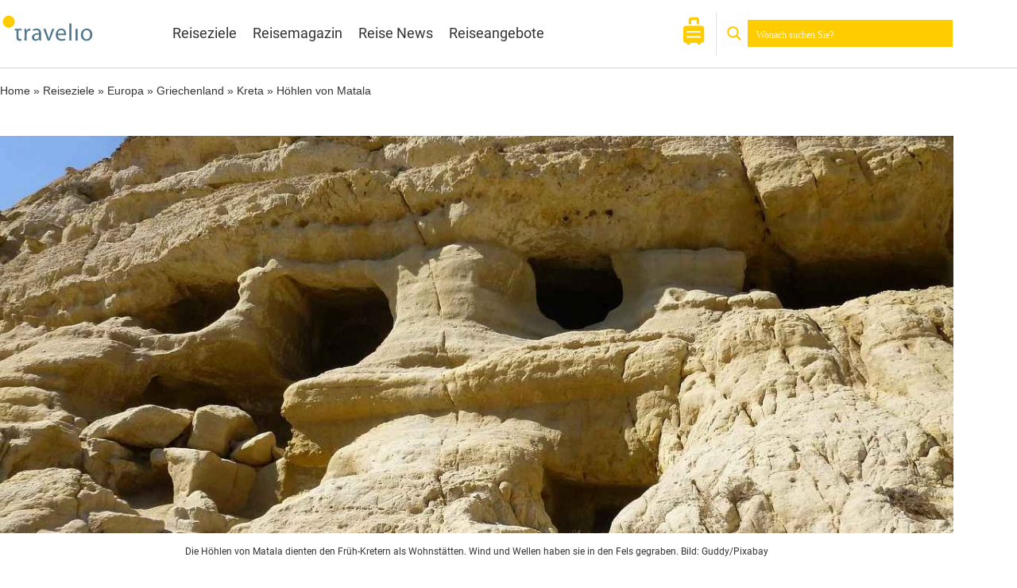

--- FILE ---
content_type: text/html; charset=UTF-8
request_url: https://www.travelio.de/reiseziele/europa/griechenland/kreta/hoehlen-von-matala/
body_size: 45101
content:
<!DOCTYPE html>
<html lang="de" prefix="og: https://ogp.me/ns#">
<head>
<meta charset="UTF-8">
<meta name="viewport" content="width=device-width, initial-scale=1">
	<link rel="profile" href="https://gmpg.org/xfn/11"> 
	
<!-- Suchmaschinen-Optimierung durch Rank Math PRO - https://rankmath.com/ -->
<title>Höhlen von Matala auf Kreta</title>
<meta name="description" content="Die Höhlen von Matala sind eine Gruppe von antiken Höhlenwohnungen, die sich an der südlichen Küste Kretas befinden. Sie sind berühmt für ihre Verbindung zur Hippie-Kultur der 1960er Jahre, als sie als Treffpunkt für Künstler, Aussteiger und Freigeister dienten."/>
<meta name="robots" content="follow, index, max-snippet:-1, max-video-preview:-1, max-image-preview:large"/>
<link rel="canonical" href="https://www.travelio.de/reiseziele/europa/griechenland/kreta/hoehlen-von-matala/" />
<meta property="og:locale" content="de_DE" />
<meta property="og:type" content="article" />
<meta property="og:title" content="Höhlen von Matala auf Kreta" />
<meta property="og:description" content="Die Höhlen von Matala sind eine Gruppe von antiken Höhlenwohnungen, die sich an der südlichen Küste Kretas befinden. Sie sind berühmt für ihre Verbindung zur Hippie-Kultur der 1960er Jahre, als sie als Treffpunkt für Künstler, Aussteiger und Freigeister dienten." />
<meta property="og:url" content="https://www.travelio.de/reiseziele/europa/griechenland/kreta/hoehlen-von-matala/" />
<meta property="og:site_name" content="Travelio.de - Online Reiseführer für die beliebtesten Reiseziele weltweit" />
<meta property="og:updated_time" content="2023-04-17T11:29:31+02:00" />
<meta property="og:image" content="https://www.travelio.de/wp-content/uploads/2023/03/Hoehleneingaenge-Hoehlen-Matala.jpg" />
<meta property="og:image:secure_url" content="https://www.travelio.de/wp-content/uploads/2023/03/Hoehleneingaenge-Hoehlen-Matala.jpg" />
<meta property="og:image:width" content="1280" />
<meta property="og:image:height" content="853" />
<meta property="og:image:alt" content="Höhleneingänge Höhlen Matala" />
<meta property="og:image:type" content="image/jpeg" />
<meta name="twitter:card" content="summary_large_image" />
<meta name="twitter:title" content="Höhlen von Matala auf Kreta" />
<meta name="twitter:description" content="Die Höhlen von Matala sind eine Gruppe von antiken Höhlenwohnungen, die sich an der südlichen Küste Kretas befinden. Sie sind berühmt für ihre Verbindung zur Hippie-Kultur der 1960er Jahre, als sie als Treffpunkt für Künstler, Aussteiger und Freigeister dienten." />
<meta name="twitter:image" content="https://www.travelio.de/wp-content/uploads/2023/03/Hoehleneingaenge-Hoehlen-Matala.jpg" />
<script type="application/ld+json" class="rank-math-schema-pro">{"@context":"https://schema.org","@graph":[{"@type":"BreadcrumbList","@id":"https://www.travelio.de/reiseziele/europa/griechenland/kreta/hoehlen-von-matala/#breadcrumb","itemListElement":[{"@type":"ListItem","position":"1","item":{"@id":"https://www.travelio.de","name":"Home"}},{"@type":"ListItem","position":"2","item":{"@id":"https://www.travelio.de/reiseziele/","name":"Reiseziele"}},{"@type":"ListItem","position":"3","item":{"@id":"https://www.travelio.de/kategorie-reisemagazin/europa/","name":"Europa"}},{"@type":"ListItem","position":"4","item":{"@id":"https://www.travelio.de/kategorie-reiseziele/europa/griechenland/","name":"Griechenland"}},{"@type":"ListItem","position":"5","item":{"@id":"https://www.travelio.de/kategorie-reiseziele/europa/griechenland/kreta/","name":"Kreta"}},{"@type":"ListItem","position":"6","item":{"@id":"https://www.travelio.de/reiseziele/europa/griechenland/kreta/hoehlen-von-matala/","name":"H\u00f6hlen von Matala"}}]}]}</script>
<!-- /Rank Math WordPress SEO Plugin -->



<link rel="alternate" type="application/rss+xml" title="Travelio.de - Online Reiseführer für die beliebtesten Reiseziele weltweit &raquo; Feed" href="https://www.travelio.de/feed/" />
<link rel="alternate" type="application/rss+xml" title="Travelio.de - Online Reiseführer für die beliebtesten Reiseziele weltweit &raquo; Kommentar-Feed" href="https://www.travelio.de/comments/feed/" />
<link rel="alternate" title="oEmbed (JSON)" type="application/json+oembed" href="https://www.travelio.de/wp-json/oembed/1.0/embed?url=https%3A%2F%2Fwww.travelio.de%2Freiseziele%2Feuropa%2Fgriechenland%2Fkreta%2Fhoehlen-von-matala%2F" />
<link rel="alternate" title="oEmbed (XML)" type="text/xml+oembed" href="https://www.travelio.de/wp-json/oembed/1.0/embed?url=https%3A%2F%2Fwww.travelio.de%2Freiseziele%2Feuropa%2Fgriechenland%2Fkreta%2Fhoehlen-von-matala%2F&#038;format=xml" />
<style id='wp-img-auto-sizes-contain-inline-css'>
img:is([sizes=auto i],[sizes^="auto," i]){contain-intrinsic-size:3000px 1500px}
/*# sourceURL=wp-img-auto-sizes-contain-inline-css */
</style>
<link rel='stylesheet' id='astra-theme-css-css' href='https://www.travelio.de/wp-content/themes/astra/assets/css/minified/style.min.css?ver=4.12.0' media='all' />
<style id='astra-theme-css-inline-css'>
.ast-no-sidebar .entry-content .alignfull {margin-left: calc( -50vw + 50%);margin-right: calc( -50vw + 50%);max-width: 100vw;width: 100vw;}.ast-no-sidebar .entry-content .alignwide {margin-left: calc(-41vw + 50%);margin-right: calc(-41vw + 50%);max-width: unset;width: unset;}.ast-no-sidebar .entry-content .alignfull .alignfull,.ast-no-sidebar .entry-content .alignfull .alignwide,.ast-no-sidebar .entry-content .alignwide .alignfull,.ast-no-sidebar .entry-content .alignwide .alignwide,.ast-no-sidebar .entry-content .wp-block-column .alignfull,.ast-no-sidebar .entry-content .wp-block-column .alignwide{width: 100%;margin-left: auto;margin-right: auto;}.wp-block-gallery,.blocks-gallery-grid {margin: 0;}.wp-block-separator {max-width: 100px;}.wp-block-separator.is-style-wide,.wp-block-separator.is-style-dots {max-width: none;}.entry-content .has-2-columns .wp-block-column:first-child {padding-right: 10px;}.entry-content .has-2-columns .wp-block-column:last-child {padding-left: 10px;}@media (max-width: 782px) {.entry-content .wp-block-columns .wp-block-column {flex-basis: 100%;}.entry-content .has-2-columns .wp-block-column:first-child {padding-right: 0;}.entry-content .has-2-columns .wp-block-column:last-child {padding-left: 0;}}body .entry-content .wp-block-latest-posts {margin-left: 0;}body .entry-content .wp-block-latest-posts li {list-style: none;}.ast-no-sidebar .ast-container .entry-content .wp-block-latest-posts {margin-left: 0;}.ast-header-break-point .entry-content .alignwide {margin-left: auto;margin-right: auto;}.entry-content .blocks-gallery-item img {margin-bottom: auto;}.wp-block-pullquote {border-top: 4px solid #555d66;border-bottom: 4px solid #555d66;color: #40464d;}:root{--ast-post-nav-space:0;--ast-container-default-xlg-padding:6.67em;--ast-container-default-lg-padding:5.67em;--ast-container-default-slg-padding:4.34em;--ast-container-default-md-padding:3.34em;--ast-container-default-sm-padding:6.67em;--ast-container-default-xs-padding:2.4em;--ast-container-default-xxs-padding:1.4em;--ast-code-block-background:#EEEEEE;--ast-comment-inputs-background:#FAFAFA;--ast-normal-container-width:1200px;--ast-narrow-container-width:750px;--ast-blog-title-font-weight:normal;--ast-blog-meta-weight:inherit;--ast-global-color-primary:var(--ast-global-color-5);--ast-global-color-secondary:var(--ast-global-color-4);--ast-global-color-alternate-background:var(--ast-global-color-7);--ast-global-color-subtle-background:var(--ast-global-color-6);--ast-bg-style-guide:var( --ast-global-color-secondary,--ast-global-color-5 );--ast-shadow-style-guide:0px 0px 4px 0 #00000057;--ast-global-dark-bg-style:#fff;--ast-global-dark-lfs:#fbfbfb;--ast-widget-bg-color:#fafafa;--ast-wc-container-head-bg-color:#fbfbfb;--ast-title-layout-bg:#eeeeee;--ast-search-border-color:#e7e7e7;--ast-lifter-hover-bg:#e6e6e6;--ast-gallery-block-color:#000;--srfm-color-input-label:var(--ast-global-color-2);}html{font-size:100%;}a,.page-title{color:#3ca6e8;}a:hover,a:focus{color:#333333;}body,button,input,select,textarea,.ast-button,.ast-custom-button{font-family:'Roboto',sans-serif;font-weight:400;font-size:16px;font-size:1rem;line-height:var(--ast-body-line-height,1.65em);}blockquote{color:#000000;}h1,h2,h3,h4,h5,h6,.entry-content :where(h1,h2,h3,h4,h5,h6),.site-title,.site-title a{font-family:'Roboto',sans-serif;font-weight:400;}.ast-site-identity .site-title a{color:var(--ast-global-color-2);}.site-title{font-size:35px;font-size:2.1875rem;display:none;}header .custom-logo-link img{max-width:175px;width:175px;}.astra-logo-svg{width:175px;}.site-header .site-description{font-size:15px;font-size:0.9375rem;display:none;}.entry-title{font-size:26px;font-size:1.625rem;}.archive .ast-article-post .ast-article-inner,.blog .ast-article-post .ast-article-inner,.archive .ast-article-post .ast-article-inner:hover,.blog .ast-article-post .ast-article-inner:hover{overflow:hidden;}h1,.entry-content :where(h1){font-size:40px;font-size:2.5rem;font-family:'Roboto',sans-serif;line-height:1.4em;}h2,.entry-content :where(h2){font-size:32px;font-size:2rem;font-family:'Roboto',sans-serif;line-height:1.3em;}h3,.entry-content :where(h3){font-size:26px;font-size:1.625rem;font-family:'Roboto',sans-serif;line-height:1.3em;}h4,.entry-content :where(h4){font-size:24px;font-size:1.5rem;line-height:1.2em;font-family:'Roboto',sans-serif;}h5,.entry-content :where(h5){font-size:20px;font-size:1.25rem;line-height:1.2em;font-family:'Roboto',sans-serif;}h6,.entry-content :where(h6){font-size:16px;font-size:1rem;line-height:1.25em;font-family:'Roboto',sans-serif;}::selection{background-color:#ffcc00;color:#000000;}body,h1,h2,h3,h4,h5,h6,.entry-title a,.entry-content :where(h1,h2,h3,h4,h5,h6){color:#333333;}.tagcloud a:hover,.tagcloud a:focus,.tagcloud a.current-item{color:#000000;border-color:#3ca6e8;background-color:#3ca6e8;}input:focus,input[type="text"]:focus,input[type="email"]:focus,input[type="url"]:focus,input[type="password"]:focus,input[type="reset"]:focus,input[type="search"]:focus,textarea:focus{border-color:#3ca6e8;}input[type="radio"]:checked,input[type=reset],input[type="checkbox"]:checked,input[type="checkbox"]:hover:checked,input[type="checkbox"]:focus:checked,input[type=range]::-webkit-slider-thumb{border-color:#3ca6e8;background-color:#3ca6e8;box-shadow:none;}.site-footer a:hover + .post-count,.site-footer a:focus + .post-count{background:#3ca6e8;border-color:#3ca6e8;}.single .nav-links .nav-previous,.single .nav-links .nav-next{color:#3ca6e8;}.entry-meta,.entry-meta *{line-height:1.45;color:#3ca6e8;}.entry-meta a:not(.ast-button):hover,.entry-meta a:not(.ast-button):hover *,.entry-meta a:not(.ast-button):focus,.entry-meta a:not(.ast-button):focus *,.page-links > .page-link,.page-links .page-link:hover,.post-navigation a:hover{color:#333333;}#cat option,.secondary .calendar_wrap thead a,.secondary .calendar_wrap thead a:visited{color:#3ca6e8;}.secondary .calendar_wrap #today,.ast-progress-val span{background:#3ca6e8;}.secondary a:hover + .post-count,.secondary a:focus + .post-count{background:#3ca6e8;border-color:#3ca6e8;}.calendar_wrap #today > a{color:#000000;}.page-links .page-link,.single .post-navigation a{color:#3ca6e8;}.ast-search-menu-icon .search-form button.search-submit{padding:0 4px;}.ast-search-menu-icon form.search-form{padding-right:0;}.ast-header-search .ast-search-menu-icon.ast-dropdown-active .search-form,.ast-header-search .ast-search-menu-icon.ast-dropdown-active .search-field:focus{transition:all 0.2s;}.search-form input.search-field:focus{outline:none;}.widget-title,.widget .wp-block-heading{font-size:22px;font-size:1.375rem;color:#333333;}.single .ast-author-details .author-title{color:#333333;}.ast-search-menu-icon.slide-search a:focus-visible:focus-visible,.astra-search-icon:focus-visible,#close:focus-visible,a:focus-visible,.ast-menu-toggle:focus-visible,.site .skip-link:focus-visible,.wp-block-loginout input:focus-visible,.wp-block-search.wp-block-search__button-inside .wp-block-search__inside-wrapper,.ast-header-navigation-arrow:focus-visible,.ast-orders-table__row .ast-orders-table__cell:focus-visible,a#ast-apply-coupon:focus-visible,#ast-apply-coupon:focus-visible,#close:focus-visible,.button.search-submit:focus-visible,#search_submit:focus,.normal-search:focus-visible,.ast-header-account-wrap:focus-visible,.astra-cart-drawer-close:focus,.ast-single-variation:focus,.ast-button:focus,.ast-builder-button-wrap:has(.ast-custom-button-link:focus),.ast-builder-button-wrap .ast-custom-button-link:focus{outline-style:dotted;outline-color:inherit;outline-width:thin;}input:focus,input[type="text"]:focus,input[type="email"]:focus,input[type="url"]:focus,input[type="password"]:focus,input[type="reset"]:focus,input[type="search"]:focus,input[type="number"]:focus,textarea:focus,.wp-block-search__input:focus,[data-section="section-header-mobile-trigger"] .ast-button-wrap .ast-mobile-menu-trigger-minimal:focus,.ast-mobile-popup-drawer.active .menu-toggle-close:focus,#ast-scroll-top:focus,#coupon_code:focus,#ast-coupon-code:focus{border-style:dotted;border-color:inherit;border-width:thin;}input{outline:none;}.main-header-menu .menu-link,.ast-header-custom-item a{color:#333333;}.main-header-menu .menu-item:hover > .menu-link,.main-header-menu .menu-item:hover > .ast-menu-toggle,.main-header-menu .ast-masthead-custom-menu-items a:hover,.main-header-menu .menu-item.focus > .menu-link,.main-header-menu .menu-item.focus > .ast-menu-toggle,.main-header-menu .current-menu-item > .menu-link,.main-header-menu .current-menu-ancestor > .menu-link,.main-header-menu .current-menu-item > .ast-menu-toggle,.main-header-menu .current-menu-ancestor > .ast-menu-toggle{color:#3ca6e8;}.header-main-layout-3 .ast-main-header-bar-alignment{margin-right:auto;}.header-main-layout-2 .site-header-section-left .ast-site-identity{text-align:left;}.ast-logo-title-inline .site-logo-img{padding-right:1em;}.site-logo-img img{ transition:all 0.2s linear;}body .ast-oembed-container > *{position:absolute;top:0;width:100%;height:100%;left:0;}body .wp-block-embed-pocket-casts .ast-oembed-container *{position:unset;}.ast-header-break-point .ast-mobile-menu-buttons-minimal.menu-toggle{background:transparent;color:#ffcc00;}.ast-header-break-point .ast-mobile-menu-buttons-outline.menu-toggle{background:transparent;border:1px solid #ffcc00;color:#ffcc00;}.ast-header-break-point .ast-mobile-menu-buttons-fill.menu-toggle{background:#ffcc00;color:#ffffff;}.ast-single-post-featured-section + article {margin-top: 2em;}.site-content .ast-single-post-featured-section img {width: 100%;overflow: hidden;object-fit: cover;}.site > .ast-single-related-posts-container {margin-top: 0;}@media (min-width: 769px) {.ast-desktop .ast-container--narrow {max-width: var(--ast-narrow-container-width);margin: 0 auto;}}.ast-page-builder-template .hentry {margin: 0;}.ast-page-builder-template .site-content > .ast-container {max-width: 100%;padding: 0;}.ast-page-builder-template .site .site-content #primary {padding: 0;margin: 0;}.ast-page-builder-template .no-results {text-align: center;margin: 4em auto;}.ast-page-builder-template .ast-pagination {padding: 2em;}.ast-page-builder-template .entry-header.ast-no-title.ast-no-thumbnail {margin-top: 0;}.ast-page-builder-template .entry-header.ast-header-without-markup {margin-top: 0;margin-bottom: 0;}.ast-page-builder-template .entry-header.ast-no-title.ast-no-meta {margin-bottom: 0;}.ast-page-builder-template.single .post-navigation {padding-bottom: 2em;}.ast-page-builder-template.single-post .site-content > .ast-container {max-width: 100%;}.ast-page-builder-template .entry-header {margin-top: 4em;margin-left: auto;margin-right: auto;padding-left: 20px;padding-right: 20px;}.single.ast-page-builder-template .entry-header {padding-left: 20px;padding-right: 20px;}.ast-page-builder-template .ast-archive-description {margin: 4em auto 0;padding-left: 20px;padding-right: 20px;}.ast-page-builder-template.ast-no-sidebar .entry-content .alignwide {margin-left: 0;margin-right: 0;}.ast-small-footer{color:#ffffff;}.ast-small-footer > .ast-footer-overlay{background-color:#333333;;}.ast-small-footer a{color:#ffffff;}.footer-adv .footer-adv-overlay{border-top-style:solid;border-top-color:#7a7a7a;}.footer-adv .widget-title,.footer-adv .widget-title a{color:#333333;}.footer-adv{color:#ffffff;}.footer-adv a{color:#ffffff;}.footer-adv .tagcloud a:hover,.footer-adv .tagcloud a.current-item{border-color:#ffffff;background-color:#ffffff;}.footer-adv a:hover,.footer-adv .no-widget-text a:hover,.footer-adv a:focus,.footer-adv .no-widget-text a:focus{color:#333333;}.footer-adv .calendar_wrap #today,.footer-adv a:hover + .post-count{background-color:#ffffff;}.footer-adv-overlay{background-color:#fafafa;;}@media( max-width: 420px ) {.single .nav-links .nav-previous,.single .nav-links .nav-next {width: 100%;text-align: center;}}.wp-block-buttons.aligncenter{justify-content:center;}@media (max-width:782px){.entry-content .wp-block-columns .wp-block-column{margin-left:0px;}}.wp-block-image.aligncenter{margin-left:auto;margin-right:auto;}.wp-block-table.aligncenter{margin-left:auto;margin-right:auto;}.wp-block-buttons .wp-block-button.is-style-outline .wp-block-button__link.wp-element-button,.ast-outline-button,.wp-block-uagb-buttons-child .uagb-buttons-repeater.ast-outline-button{border-top-width:2px;border-right-width:2px;border-bottom-width:2px;border-left-width:2px;font-family:inherit;font-weight:inherit;line-height:1em;}.wp-block-button .wp-block-button__link.wp-element-button.is-style-outline:not(.has-background),.wp-block-button.is-style-outline>.wp-block-button__link.wp-element-button:not(.has-background),.ast-outline-button{background-color:transparent;}.entry-content[data-ast-blocks-layout] > figure{margin-bottom:1em;}.elementor-widget-container .elementor-loop-container .e-loop-item[data-elementor-type="loop-item"]{width:100%;}@media (max-width:768px){.ast-left-sidebar #content > .ast-container{display:flex;flex-direction:column-reverse;width:100%;}.ast-separate-container .ast-article-post,.ast-separate-container .ast-article-single{padding:1.5em 2.14em;}.ast-author-box img.avatar{margin:20px 0 0 0;}}@media (min-width:769px){.ast-separate-container.ast-right-sidebar #primary,.ast-separate-container.ast-left-sidebar #primary{border:0;}.search-no-results.ast-separate-container #primary{margin-bottom:4em;}}.wp-block-button .wp-block-button__link{color:#ffffff;}.wp-block-button .wp-block-button__link:hover,.wp-block-button .wp-block-button__link:focus{color:#ffffff;background-color:#333333;border-color:#333333;}.elementor-widget-heading h1.elementor-heading-title{line-height:1.4em;}.elementor-widget-heading h2.elementor-heading-title{line-height:1.3em;}.elementor-widget-heading h3.elementor-heading-title{line-height:1.3em;}.elementor-widget-heading h4.elementor-heading-title{line-height:1.2em;}.elementor-widget-heading h5.elementor-heading-title{line-height:1.2em;}.elementor-widget-heading h6.elementor-heading-title{line-height:1.25em;}.wp-block-button .wp-block-button__link{border-top-width:0;border-right-width:0;border-left-width:0;border-bottom-width:0;border-color:#ffcc00;background-color:#ffcc00;color:#ffffff;font-family:inherit;font-weight:inherit;line-height:1em;padding-top:10px;padding-right:40px;padding-bottom:10px;padding-left:40px;}.menu-toggle,button,.ast-button,.ast-custom-button,.button,input#submit,input[type="button"],input[type="submit"],input[type="reset"]{border-style:solid;border-top-width:0;border-right-width:0;border-left-width:0;border-bottom-width:0;color:#ffffff;border-color:#ffcc00;background-color:#ffcc00;padding-top:10px;padding-right:40px;padding-bottom:10px;padding-left:40px;font-family:inherit;font-weight:inherit;line-height:1em;}button:focus,.menu-toggle:hover,button:hover,.ast-button:hover,.ast-custom-button:hover .button:hover,.ast-custom-button:hover ,input[type=reset]:hover,input[type=reset]:focus,input#submit:hover,input#submit:focus,input[type="button"]:hover,input[type="button"]:focus,input[type="submit"]:hover,input[type="submit"]:focus{color:#ffffff;background-color:#333333;border-color:#333333;}@media (max-width:768px){.ast-mobile-header-stack .main-header-bar .ast-search-menu-icon{display:inline-block;}.ast-header-break-point.ast-header-custom-item-outside .ast-mobile-header-stack .main-header-bar .ast-search-icon{margin:0;}.ast-comment-avatar-wrap img{max-width:2.5em;}.ast-comment-meta{padding:0 1.8888em 1.3333em;}.ast-separate-container .ast-comment-list li.depth-1{padding:1.5em 2.14em;}.ast-separate-container .comment-respond{padding:2em 2.14em;}}@media (min-width:544px){.ast-container{max-width:100%;}}@media (max-width:544px){.ast-separate-container .ast-article-post,.ast-separate-container .ast-article-single,.ast-separate-container .comments-title,.ast-separate-container .ast-archive-description{padding:1.5em 1em;}.ast-separate-container #content .ast-container{padding-left:0.54em;padding-right:0.54em;}.ast-separate-container .ast-comment-list .bypostauthor{padding:.5em;}.ast-search-menu-icon.ast-dropdown-active .search-field{width:170px;}.site-branding img,.site-header .site-logo-img .custom-logo-link img{max-width:100%;}}.footer-adv .tagcloud a:hover,.footer-adv .tagcloud a.current-item{color:#000000;}.footer-adv .calendar_wrap #today{color:#000000;} #ast-mobile-header .ast-site-header-cart-li a{pointer-events:none;}body,.ast-separate-container{background-color:#ffffff;background-image:none;}.ast-no-sidebar.ast-separate-container .entry-content .alignfull {margin-left: -6.67em;margin-right: -6.67em;width: auto;}@media (max-width: 1200px) {.ast-no-sidebar.ast-separate-container .entry-content .alignfull {margin-left: -2.4em;margin-right: -2.4em;}}@media (max-width: 768px) {.ast-no-sidebar.ast-separate-container .entry-content .alignfull {margin-left: -2.14em;margin-right: -2.14em;}}@media (max-width: 544px) {.ast-no-sidebar.ast-separate-container .entry-content .alignfull {margin-left: -1em;margin-right: -1em;}}.ast-no-sidebar.ast-separate-container .entry-content .alignwide {margin-left: -20px;margin-right: -20px;}.ast-no-sidebar.ast-separate-container .entry-content .wp-block-column .alignfull,.ast-no-sidebar.ast-separate-container .entry-content .wp-block-column .alignwide {margin-left: auto;margin-right: auto;width: 100%;}@media (max-width:768px){.site-title{display:none;}.site-header .site-description{display:none;}h1,.entry-content :where(h1){font-size:30px;}h2,.entry-content :where(h2){font-size:25px;}h3,.entry-content :where(h3){font-size:20px;}}@media (max-width:544px){.site-title{display:none;}.site-header .site-description{display:none;}h1,.entry-content :where(h1){font-size:30px;}h2,.entry-content :where(h2){font-size:25px;}h3,.entry-content :where(h3){font-size:20px;}}@media (max-width:768px){html{font-size:91.2%;}}@media (max-width:544px){html{font-size:91.2%;}}@media (min-width:769px){.ast-container{max-width:1240px;}}@font-face {font-family: "Astra";src: url(https://www.travelio.de/wp-content/themes/astra/assets/fonts/astra.woff) format("woff"),url(https://www.travelio.de/wp-content/themes/astra/assets/fonts/astra.ttf) format("truetype"),url(https://www.travelio.de/wp-content/themes/astra/assets/fonts/astra.svg#astra) format("svg");font-weight: normal;font-style: normal;font-display: swap;}@media (max-width:921px) {.main-header-bar .main-header-bar-navigation{display:none;}}.ast-desktop .main-header-menu.submenu-with-border .sub-menu,.ast-desktop .main-header-menu.submenu-with-border .astra-full-megamenu-wrapper{border-color:#bfbfbf;}.ast-desktop .main-header-menu.submenu-with-border .sub-menu{border-top-width:1px;border-right-width:1px;border-left-width:1px;border-bottom-width:1px;border-style:solid;}.ast-desktop .main-header-menu.submenu-with-border .sub-menu .sub-menu{top:-1px;}.ast-desktop .main-header-menu.submenu-with-border .sub-menu .menu-link,.ast-desktop .main-header-menu.submenu-with-border .children .menu-link{border-bottom-width:0px;border-style:solid;border-color:#0a0a0a;}@media (min-width:769px){.main-header-menu .sub-menu .menu-item.ast-left-align-sub-menu:hover > .sub-menu,.main-header-menu .sub-menu .menu-item.ast-left-align-sub-menu.focus > .sub-menu{margin-left:-2px;}}.ast-small-footer{border-top-style:solid;border-top-width:1px;border-top-color:#7a7a7a;}.ast-small-footer-wrap{text-align:center;}.site .comments-area{padding-bottom:3em;}.ast-header-break-point .main-navigation ul .button-custom-menu-item .menu-link {padding: 0 20px;display: inline-block;width: 100%;border-bottom-width: 1px;border-style: solid;border-color: #eaeaea;}.button-custom-menu-item .ast-custom-button-link .ast-custom-button {font-size: inherit;font-family: inherit;font-weight: inherit;}.button-custom-menu-item .ast-custom-button-link .ast-custom-button:hover {transition: all 0.1s ease-in-out;}.ast-header-break-point.ast-header-custom-item-inside .main-header-bar .main-header-bar-navigation .ast-search-icon {display: none;}.ast-header-break-point.ast-header-custom-item-inside .main-header-bar .ast-search-menu-icon .search-form {padding: 0;display: block;overflow: hidden;}.ast-header-break-point .ast-header-custom-item .widget:last-child {margin-bottom: 1em;}.ast-header-custom-item .widget {margin: 0.5em;display: inline-block;vertical-align: middle;}.ast-header-custom-item .widget p {margin-bottom: 0;}.ast-header-custom-item .widget li {width: auto;}.ast-header-custom-item-inside .button-custom-menu-item .menu-link {display: none;}.ast-header-custom-item-inside.ast-header-break-point .button-custom-menu-item .ast-custom-button-link {display: none;}.ast-header-custom-item-inside.ast-header-break-point .button-custom-menu-item .menu-link {display: block;}.ast-header-break-point.ast-header-custom-item-outside .main-header-bar .ast-search-icon {margin-right: 1em;}.ast-header-break-point.ast-header-custom-item-inside .main-header-bar .ast-search-menu-icon .search-field,.ast-header-break-point.ast-header-custom-item-inside .main-header-bar .ast-search-menu-icon.ast-inline-search .search-field {width: 100%;padding-right: 5.5em;}.ast-header-break-point.ast-header-custom-item-inside .main-header-bar .ast-search-menu-icon .search-submit {display: block;position: absolute;height: 100%;top: 0;right: 0;padding: 0 1em;border-radius: 0;}.ast-header-break-point .ast-header-custom-item .ast-masthead-custom-menu-items {padding-left: 20px;padding-right: 20px;margin-bottom: 1em;margin-top: 1em;}.ast-header-custom-item-inside.ast-header-break-point .button-custom-menu-item {padding-left: 0;padding-right: 0;margin-top: 0;margin-bottom: 0;}.astra-icon-down_arrow::after {content: "\e900";font-family: Astra;}.astra-icon-close::after {content: "\e5cd";font-family: Astra;}.astra-icon-drag_handle::after {content: "\e25d";font-family: Astra;}.astra-icon-format_align_justify::after {content: "\e235";font-family: Astra;}.astra-icon-menu::after {content: "\e5d2";font-family: Astra;}.astra-icon-reorder::after {content: "\e8fe";font-family: Astra;}.astra-icon-search::after {content: "\e8b6";font-family: Astra;}.astra-icon-zoom_in::after {content: "\e56b";font-family: Astra;}.astra-icon-check-circle::after {content: "\e901";font-family: Astra;}.astra-icon-shopping-cart::after {content: "\f07a";font-family: Astra;}.astra-icon-shopping-bag::after {content: "\f290";font-family: Astra;}.astra-icon-shopping-basket::after {content: "\f291";font-family: Astra;}.astra-icon-circle-o::after {content: "\e903";font-family: Astra;}.astra-icon-certificate::after {content: "\e902";font-family: Astra;}blockquote {padding: 1.2em;}:root .has-ast-global-color-0-color{color:var(--ast-global-color-0);}:root .has-ast-global-color-0-background-color{background-color:var(--ast-global-color-0);}:root .wp-block-button .has-ast-global-color-0-color{color:var(--ast-global-color-0);}:root .wp-block-button .has-ast-global-color-0-background-color{background-color:var(--ast-global-color-0);}:root .has-ast-global-color-1-color{color:var(--ast-global-color-1);}:root .has-ast-global-color-1-background-color{background-color:var(--ast-global-color-1);}:root .wp-block-button .has-ast-global-color-1-color{color:var(--ast-global-color-1);}:root .wp-block-button .has-ast-global-color-1-background-color{background-color:var(--ast-global-color-1);}:root .has-ast-global-color-2-color{color:var(--ast-global-color-2);}:root .has-ast-global-color-2-background-color{background-color:var(--ast-global-color-2);}:root .wp-block-button .has-ast-global-color-2-color{color:var(--ast-global-color-2);}:root .wp-block-button .has-ast-global-color-2-background-color{background-color:var(--ast-global-color-2);}:root .has-ast-global-color-3-color{color:var(--ast-global-color-3);}:root .has-ast-global-color-3-background-color{background-color:var(--ast-global-color-3);}:root .wp-block-button .has-ast-global-color-3-color{color:var(--ast-global-color-3);}:root .wp-block-button .has-ast-global-color-3-background-color{background-color:var(--ast-global-color-3);}:root .has-ast-global-color-4-color{color:var(--ast-global-color-4);}:root .has-ast-global-color-4-background-color{background-color:var(--ast-global-color-4);}:root .wp-block-button .has-ast-global-color-4-color{color:var(--ast-global-color-4);}:root .wp-block-button .has-ast-global-color-4-background-color{background-color:var(--ast-global-color-4);}:root .has-ast-global-color-5-color{color:var(--ast-global-color-5);}:root .has-ast-global-color-5-background-color{background-color:var(--ast-global-color-5);}:root .wp-block-button .has-ast-global-color-5-color{color:var(--ast-global-color-5);}:root .wp-block-button .has-ast-global-color-5-background-color{background-color:var(--ast-global-color-5);}:root .has-ast-global-color-6-color{color:var(--ast-global-color-6);}:root .has-ast-global-color-6-background-color{background-color:var(--ast-global-color-6);}:root .wp-block-button .has-ast-global-color-6-color{color:var(--ast-global-color-6);}:root .wp-block-button .has-ast-global-color-6-background-color{background-color:var(--ast-global-color-6);}:root .has-ast-global-color-7-color{color:var(--ast-global-color-7);}:root .has-ast-global-color-7-background-color{background-color:var(--ast-global-color-7);}:root .wp-block-button .has-ast-global-color-7-color{color:var(--ast-global-color-7);}:root .wp-block-button .has-ast-global-color-7-background-color{background-color:var(--ast-global-color-7);}:root .has-ast-global-color-8-color{color:var(--ast-global-color-8);}:root .has-ast-global-color-8-background-color{background-color:var(--ast-global-color-8);}:root .wp-block-button .has-ast-global-color-8-color{color:var(--ast-global-color-8);}:root .wp-block-button .has-ast-global-color-8-background-color{background-color:var(--ast-global-color-8);}:root{--ast-global-color-0:#0170B9;--ast-global-color-1:#3a3a3a;--ast-global-color-2:#3a3a3a;--ast-global-color-3:#4B4F58;--ast-global-color-4:#F5F5F5;--ast-global-color-5:#FFFFFF;--ast-global-color-6:#E5E5E5;--ast-global-color-7:#424242;--ast-global-color-8:#000000;}:root {--ast-border-color : #dddddd;}.ast-single-entry-banner {-js-display: flex;display: flex;flex-direction: column;justify-content: center;text-align: center;position: relative;background: var(--ast-title-layout-bg);}.ast-single-entry-banner[data-banner-layout="layout-1"] {max-width: 1200px;background: inherit;padding: 20px 0;}.ast-single-entry-banner[data-banner-width-type="custom"] {margin: 0 auto;width: 100%;}.ast-single-entry-banner + .site-content .entry-header {margin-bottom: 0;}.site .ast-author-avatar {--ast-author-avatar-size: ;}a.ast-underline-text {text-decoration: underline;}.ast-container > .ast-terms-link {position: relative;display: block;}a.ast-button.ast-badge-tax {padding: 4px 8px;border-radius: 3px;font-size: inherit;}header.entry-header{text-align:left;}header.entry-header > *:not(:last-child){margin-bottom:10px;}@media (max-width:768px){header.entry-header{text-align:left;}}@media (max-width:544px){header.entry-header{text-align:left;}}.ast-archive-entry-banner {-js-display: flex;display: flex;flex-direction: column;justify-content: center;text-align: center;position: relative;background: var(--ast-title-layout-bg);}.ast-archive-entry-banner[data-banner-width-type="custom"] {margin: 0 auto;width: 100%;}.ast-archive-entry-banner[data-banner-layout="layout-1"] {background: inherit;padding: 20px 0;text-align: left;}body.archive .ast-archive-description{max-width:1200px;width:100%;text-align:left;padding-top:3em;padding-right:3em;padding-bottom:3em;padding-left:3em;}body.archive .ast-archive-description .ast-archive-title,body.archive .ast-archive-description .ast-archive-title *{font-size:40px;font-size:2.5rem;text-transform:capitalize;}body.archive .ast-archive-description > *:not(:last-child){margin-bottom:10px;}@media (max-width:768px){body.archive .ast-archive-description{text-align:left;}}@media (max-width:544px){body.archive .ast-archive-description{text-align:left;}}.ast-breadcrumbs .trail-browse,.ast-breadcrumbs .trail-items,.ast-breadcrumbs .trail-items li{display:inline-block;margin:0;padding:0;border:none;background:inherit;text-indent:0;text-decoration:none;}.ast-breadcrumbs .trail-browse{font-size:inherit;font-style:inherit;font-weight:inherit;color:inherit;}.ast-breadcrumbs .trail-items{list-style:none;}.trail-items li::after{padding:0 0.3em;content:"\00bb";}.trail-items li:last-of-type::after{display:none;}h1,h2,h3,h4,h5,h6,.entry-content :where(h1,h2,h3,h4,h5,h6){color:#333333;}.elementor-widget-heading .elementor-heading-title{margin:0;}.elementor-page .ast-menu-toggle{color:unset !important;background:unset !important;}.elementor-post.elementor-grid-item.hentry{margin-bottom:0;}.woocommerce div.product .elementor-element.elementor-products-grid .related.products ul.products li.product,.elementor-element .elementor-wc-products .woocommerce[class*='columns-'] ul.products li.product{width:auto;margin:0;float:none;}body .elementor hr{background-color:#ccc;margin:0;}.ast-left-sidebar .elementor-section.elementor-section-stretched,.ast-right-sidebar .elementor-section.elementor-section-stretched{max-width:100%;left:0 !important;}.elementor-posts-container [CLASS*="ast-width-"]{width:100%;}.elementor-template-full-width .ast-container{display:block;}.elementor-screen-only,.screen-reader-text,.screen-reader-text span,.ui-helper-hidden-accessible{top:0 !important;}@media (max-width:544px){.elementor-element .elementor-wc-products .woocommerce[class*="columns-"] ul.products li.product{width:auto;margin:0;}.elementor-element .woocommerce .woocommerce-result-count{float:none;}}.ast-header-break-point .main-header-bar{border-bottom-width:1px;}@media (min-width:769px){.main-header-bar{border-bottom-width:1px;}}.main-header-menu .menu-item,#astra-footer-menu .menu-item,.main-header-bar .ast-masthead-custom-menu-items{-js-display:flex;display:flex;-webkit-box-pack:center;-webkit-justify-content:center;-moz-box-pack:center;-ms-flex-pack:center;justify-content:center;-webkit-box-orient:vertical;-webkit-box-direction:normal;-webkit-flex-direction:column;-moz-box-orient:vertical;-moz-box-direction:normal;-ms-flex-direction:column;flex-direction:column;}.main-header-menu > .menu-item > .menu-link,#astra-footer-menu > .menu-item > .menu-link{height:100%;-webkit-box-align:center;-webkit-align-items:center;-moz-box-align:center;-ms-flex-align:center;align-items:center;-js-display:flex;display:flex;}.ast-primary-menu-disabled .main-header-bar .ast-masthead-custom-menu-items{flex:unset;}.main-header-menu .sub-menu .menu-item.menu-item-has-children > .menu-link:after{position:absolute;right:1em;top:50%;transform:translate(0,-50%) rotate(270deg);}.ast-header-break-point .main-header-bar .main-header-bar-navigation .page_item_has_children > .ast-menu-toggle::before,.ast-header-break-point .main-header-bar .main-header-bar-navigation .menu-item-has-children > .ast-menu-toggle::before,.ast-mobile-popup-drawer .main-header-bar-navigation .menu-item-has-children>.ast-menu-toggle::before,.ast-header-break-point .ast-mobile-header-wrap .main-header-bar-navigation .menu-item-has-children > .ast-menu-toggle::before{font-weight:bold;content:"\e900";font-family:Astra;text-decoration:inherit;display:inline-block;}.ast-header-break-point .main-navigation ul.sub-menu .menu-item .menu-link:before{content:"\e900";font-family:Astra;font-size:.65em;text-decoration:inherit;display:inline-block;transform:translate(0,-2px) rotateZ(270deg);margin-right:5px;}.widget_search .search-form:after{font-family:Astra;font-size:1.2em;font-weight:normal;content:"\e8b6";position:absolute;top:50%;right:15px;transform:translate(0,-50%);}.astra-search-icon::before{content:"\e8b6";font-family:Astra;font-style:normal;font-weight:normal;text-decoration:inherit;text-align:center;-webkit-font-smoothing:antialiased;-moz-osx-font-smoothing:grayscale;z-index:3;}.main-header-bar .main-header-bar-navigation .page_item_has_children > a:after,.main-header-bar .main-header-bar-navigation .menu-item-has-children > a:after,.menu-item-has-children .ast-header-navigation-arrow:after{content:"\e900";display:inline-block;font-family:Astra;font-size:.6rem;font-weight:bold;text-rendering:auto;-webkit-font-smoothing:antialiased;-moz-osx-font-smoothing:grayscale;margin-left:10px;line-height:normal;}.menu-item-has-children .sub-menu .ast-header-navigation-arrow:after{margin-left:0;}.ast-mobile-popup-drawer .main-header-bar-navigation .ast-submenu-expanded>.ast-menu-toggle::before{transform:rotateX(180deg);}.ast-header-break-point .main-header-bar-navigation .menu-item-has-children > .menu-link:after{display:none;}@media (min-width:769px){.ast-builder-menu .main-navigation > ul > li:last-child a{margin-right:0;}}.ast-separate-container .ast-article-inner{background-color:var(--ast-global-color-5);}@media (max-width:768px){.ast-separate-container .ast-article-inner{background-color:var(--ast-global-color-5);}}@media (max-width:544px){.ast-separate-container .ast-article-inner{background-color:var(--ast-global-color-5);}}.ast-separate-container .ast-article-single:not(.ast-related-post),.ast-separate-container .error-404,.ast-separate-container .no-results,.single.ast-separate-container.ast-author-meta,.ast-separate-container .related-posts-title-wrapper,.ast-separate-container .comments-count-wrapper,.ast-box-layout.ast-plain-container .site-content,.ast-padded-layout.ast-plain-container .site-content,.ast-separate-container .ast-archive-description,.ast-separate-container .comments-area .comment-respond,.ast-separate-container .comments-area .ast-comment-list li,.ast-separate-container .comments-area .comments-title{background-color:var(--ast-global-color-5);}@media (max-width:768px){.ast-separate-container .ast-article-single:not(.ast-related-post),.ast-separate-container .error-404,.ast-separate-container .no-results,.single.ast-separate-container.ast-author-meta,.ast-separate-container .related-posts-title-wrapper,.ast-separate-container .comments-count-wrapper,.ast-box-layout.ast-plain-container .site-content,.ast-padded-layout.ast-plain-container .site-content,.ast-separate-container .ast-archive-description{background-color:var(--ast-global-color-5);}}@media (max-width:544px){.ast-separate-container .ast-article-single:not(.ast-related-post),.ast-separate-container .error-404,.ast-separate-container .no-results,.single.ast-separate-container.ast-author-meta,.ast-separate-container .related-posts-title-wrapper,.ast-separate-container .comments-count-wrapper,.ast-box-layout.ast-plain-container .site-content,.ast-padded-layout.ast-plain-container .site-content,.ast-separate-container .ast-archive-description{background-color:var(--ast-global-color-5);}}.ast-separate-container.ast-two-container #secondary .widget{background-color:var(--ast-global-color-5);}@media (max-width:768px){.ast-separate-container.ast-two-container #secondary .widget{background-color:var(--ast-global-color-5);}}@media (max-width:544px){.ast-separate-container.ast-two-container #secondary .widget{background-color:var(--ast-global-color-5);}}#ast-scroll-top {display: none;position: fixed;text-align: center;cursor: pointer;z-index: 99;width: 2.1em;height: 2.1em;line-height: 2.1;color: #ffffff;border-radius: 2px;content: "";outline: inherit;}@media (min-width: 769px) {#ast-scroll-top {content: "769";}}#ast-scroll-top .ast-icon.icon-arrow svg {margin-left: 0px;vertical-align: middle;transform: translate(0,-20%) rotate(180deg);width: 1.6em;}.ast-scroll-to-top-right {right: 30px;bottom: 30px;}.ast-scroll-to-top-left {left: 30px;bottom: 30px;}#ast-scroll-top{background-color:#3ca6e8;font-size:15px;}.ast-scroll-top-icon::before{content:"\e900";font-family:Astra;text-decoration:inherit;}.ast-scroll-top-icon{transform:rotate(180deg);}@media (max-width:768px){#ast-scroll-top .ast-icon.icon-arrow svg{width:1em;}}:root{--e-global-color-astglobalcolor0:#0170B9;--e-global-color-astglobalcolor1:#3a3a3a;--e-global-color-astglobalcolor2:#3a3a3a;--e-global-color-astglobalcolor3:#4B4F58;--e-global-color-astglobalcolor4:#F5F5F5;--e-global-color-astglobalcolor5:#FFFFFF;--e-global-color-astglobalcolor6:#E5E5E5;--e-global-color-astglobalcolor7:#424242;--e-global-color-astglobalcolor8:#000000;}.ast-desktop .astra-menu-animation-slide-up>.menu-item>.astra-full-megamenu-wrapper,.ast-desktop .astra-menu-animation-slide-up>.menu-item>.sub-menu,.ast-desktop .astra-menu-animation-slide-up>.menu-item>.sub-menu .sub-menu{opacity:0;visibility:hidden;transform:translateY(.5em);transition:visibility .2s ease,transform .2s ease}.ast-desktop .astra-menu-animation-slide-up>.menu-item .menu-item.focus>.sub-menu,.ast-desktop .astra-menu-animation-slide-up>.menu-item .menu-item:hover>.sub-menu,.ast-desktop .astra-menu-animation-slide-up>.menu-item.focus>.astra-full-megamenu-wrapper,.ast-desktop .astra-menu-animation-slide-up>.menu-item.focus>.sub-menu,.ast-desktop .astra-menu-animation-slide-up>.menu-item:hover>.astra-full-megamenu-wrapper,.ast-desktop .astra-menu-animation-slide-up>.menu-item:hover>.sub-menu{opacity:1;visibility:visible;transform:translateY(0);transition:opacity .2s ease,visibility .2s ease,transform .2s ease}.ast-desktop .astra-menu-animation-slide-up>.full-width-mega.menu-item.focus>.astra-full-megamenu-wrapper,.ast-desktop .astra-menu-animation-slide-up>.full-width-mega.menu-item:hover>.astra-full-megamenu-wrapper{-js-display:flex;display:flex}.ast-desktop .astra-menu-animation-slide-down>.menu-item>.astra-full-megamenu-wrapper,.ast-desktop .astra-menu-animation-slide-down>.menu-item>.sub-menu,.ast-desktop .astra-menu-animation-slide-down>.menu-item>.sub-menu .sub-menu{opacity:0;visibility:hidden;transform:translateY(-.5em);transition:visibility .2s ease,transform .2s ease}.ast-desktop .astra-menu-animation-slide-down>.menu-item .menu-item.focus>.sub-menu,.ast-desktop .astra-menu-animation-slide-down>.menu-item .menu-item:hover>.sub-menu,.ast-desktop .astra-menu-animation-slide-down>.menu-item.focus>.astra-full-megamenu-wrapper,.ast-desktop .astra-menu-animation-slide-down>.menu-item.focus>.sub-menu,.ast-desktop .astra-menu-animation-slide-down>.menu-item:hover>.astra-full-megamenu-wrapper,.ast-desktop .astra-menu-animation-slide-down>.menu-item:hover>.sub-menu{opacity:1;visibility:visible;transform:translateY(0);transition:opacity .2s ease,visibility .2s ease,transform .2s ease}.ast-desktop .astra-menu-animation-slide-down>.full-width-mega.menu-item.focus>.astra-full-megamenu-wrapper,.ast-desktop .astra-menu-animation-slide-down>.full-width-mega.menu-item:hover>.astra-full-megamenu-wrapper{-js-display:flex;display:flex}.ast-desktop .astra-menu-animation-fade>.menu-item>.astra-full-megamenu-wrapper,.ast-desktop .astra-menu-animation-fade>.menu-item>.sub-menu,.ast-desktop .astra-menu-animation-fade>.menu-item>.sub-menu .sub-menu{opacity:0;visibility:hidden;transition:opacity ease-in-out .3s}.ast-desktop .astra-menu-animation-fade>.menu-item .menu-item.focus>.sub-menu,.ast-desktop .astra-menu-animation-fade>.menu-item .menu-item:hover>.sub-menu,.ast-desktop .astra-menu-animation-fade>.menu-item.focus>.astra-full-megamenu-wrapper,.ast-desktop .astra-menu-animation-fade>.menu-item.focus>.sub-menu,.ast-desktop .astra-menu-animation-fade>.menu-item:hover>.astra-full-megamenu-wrapper,.ast-desktop .astra-menu-animation-fade>.menu-item:hover>.sub-menu{opacity:1;visibility:visible;transition:opacity ease-in-out .3s}.ast-desktop .astra-menu-animation-fade>.full-width-mega.menu-item.focus>.astra-full-megamenu-wrapper,.ast-desktop .astra-menu-animation-fade>.full-width-mega.menu-item:hover>.astra-full-megamenu-wrapper{-js-display:flex;display:flex}.ast-desktop .menu-item.ast-menu-hover>.sub-menu.toggled-on{opacity:1;visibility:visible}
/*# sourceURL=astra-theme-css-inline-css */
</style>
<link data-borlabs-cookie-style-blocker-id="google-fonts" rel='stylesheet' id='astra-google-fonts-css' data-borlabs-cookie-style-blocker-href='//www.travelio.de/wp-content/uploads/omgf/google-fonts/google-fonts.css?ver=1666683690' media='all' />
<style id='wp-emoji-styles-inline-css'>

	img.wp-smiley, img.emoji {
		display: inline !important;
		border: none !important;
		box-shadow: none !important;
		height: 1em !important;
		width: 1em !important;
		margin: 0 0.07em !important;
		vertical-align: -0.1em !important;
		background: none !important;
		padding: 0 !important;
	}
/*# sourceURL=wp-emoji-styles-inline-css */
</style>
<style id='global-styles-inline-css'>
:root{--wp--preset--aspect-ratio--square: 1;--wp--preset--aspect-ratio--4-3: 4/3;--wp--preset--aspect-ratio--3-4: 3/4;--wp--preset--aspect-ratio--3-2: 3/2;--wp--preset--aspect-ratio--2-3: 2/3;--wp--preset--aspect-ratio--16-9: 16/9;--wp--preset--aspect-ratio--9-16: 9/16;--wp--preset--color--black: #000000;--wp--preset--color--cyan-bluish-gray: #abb8c3;--wp--preset--color--white: #ffffff;--wp--preset--color--pale-pink: #f78da7;--wp--preset--color--vivid-red: #cf2e2e;--wp--preset--color--luminous-vivid-orange: #ff6900;--wp--preset--color--luminous-vivid-amber: #fcb900;--wp--preset--color--light-green-cyan: #7bdcb5;--wp--preset--color--vivid-green-cyan: #00d084;--wp--preset--color--pale-cyan-blue: #8ed1fc;--wp--preset--color--vivid-cyan-blue: #0693e3;--wp--preset--color--vivid-purple: #9b51e0;--wp--preset--color--ast-global-color-0: var(--ast-global-color-0);--wp--preset--color--ast-global-color-1: var(--ast-global-color-1);--wp--preset--color--ast-global-color-2: var(--ast-global-color-2);--wp--preset--color--ast-global-color-3: var(--ast-global-color-3);--wp--preset--color--ast-global-color-4: var(--ast-global-color-4);--wp--preset--color--ast-global-color-5: var(--ast-global-color-5);--wp--preset--color--ast-global-color-6: var(--ast-global-color-6);--wp--preset--color--ast-global-color-7: var(--ast-global-color-7);--wp--preset--color--ast-global-color-8: var(--ast-global-color-8);--wp--preset--gradient--vivid-cyan-blue-to-vivid-purple: linear-gradient(135deg,rgb(6,147,227) 0%,rgb(155,81,224) 100%);--wp--preset--gradient--light-green-cyan-to-vivid-green-cyan: linear-gradient(135deg,rgb(122,220,180) 0%,rgb(0,208,130) 100%);--wp--preset--gradient--luminous-vivid-amber-to-luminous-vivid-orange: linear-gradient(135deg,rgb(252,185,0) 0%,rgb(255,105,0) 100%);--wp--preset--gradient--luminous-vivid-orange-to-vivid-red: linear-gradient(135deg,rgb(255,105,0) 0%,rgb(207,46,46) 100%);--wp--preset--gradient--very-light-gray-to-cyan-bluish-gray: linear-gradient(135deg,rgb(238,238,238) 0%,rgb(169,184,195) 100%);--wp--preset--gradient--cool-to-warm-spectrum: linear-gradient(135deg,rgb(74,234,220) 0%,rgb(151,120,209) 20%,rgb(207,42,186) 40%,rgb(238,44,130) 60%,rgb(251,105,98) 80%,rgb(254,248,76) 100%);--wp--preset--gradient--blush-light-purple: linear-gradient(135deg,rgb(255,206,236) 0%,rgb(152,150,240) 100%);--wp--preset--gradient--blush-bordeaux: linear-gradient(135deg,rgb(254,205,165) 0%,rgb(254,45,45) 50%,rgb(107,0,62) 100%);--wp--preset--gradient--luminous-dusk: linear-gradient(135deg,rgb(255,203,112) 0%,rgb(199,81,192) 50%,rgb(65,88,208) 100%);--wp--preset--gradient--pale-ocean: linear-gradient(135deg,rgb(255,245,203) 0%,rgb(182,227,212) 50%,rgb(51,167,181) 100%);--wp--preset--gradient--electric-grass: linear-gradient(135deg,rgb(202,248,128) 0%,rgb(113,206,126) 100%);--wp--preset--gradient--midnight: linear-gradient(135deg,rgb(2,3,129) 0%,rgb(40,116,252) 100%);--wp--preset--font-size--small: 13px;--wp--preset--font-size--medium: 20px;--wp--preset--font-size--large: 36px;--wp--preset--font-size--x-large: 42px;--wp--preset--spacing--20: 0.44rem;--wp--preset--spacing--30: 0.67rem;--wp--preset--spacing--40: 1rem;--wp--preset--spacing--50: 1.5rem;--wp--preset--spacing--60: 2.25rem;--wp--preset--spacing--70: 3.38rem;--wp--preset--spacing--80: 5.06rem;--wp--preset--shadow--natural: 6px 6px 9px rgba(0, 0, 0, 0.2);--wp--preset--shadow--deep: 12px 12px 50px rgba(0, 0, 0, 0.4);--wp--preset--shadow--sharp: 6px 6px 0px rgba(0, 0, 0, 0.2);--wp--preset--shadow--outlined: 6px 6px 0px -3px rgb(255, 255, 255), 6px 6px rgb(0, 0, 0);--wp--preset--shadow--crisp: 6px 6px 0px rgb(0, 0, 0);}:root { --wp--style--global--content-size: var(--wp--custom--ast-content-width-size);--wp--style--global--wide-size: var(--wp--custom--ast-wide-width-size); }:where(body) { margin: 0; }.wp-site-blocks > .alignleft { float: left; margin-right: 2em; }.wp-site-blocks > .alignright { float: right; margin-left: 2em; }.wp-site-blocks > .aligncenter { justify-content: center; margin-left: auto; margin-right: auto; }:where(.wp-site-blocks) > * { margin-block-start: 24px; margin-block-end: 0; }:where(.wp-site-blocks) > :first-child { margin-block-start: 0; }:where(.wp-site-blocks) > :last-child { margin-block-end: 0; }:root { --wp--style--block-gap: 24px; }:root :where(.is-layout-flow) > :first-child{margin-block-start: 0;}:root :where(.is-layout-flow) > :last-child{margin-block-end: 0;}:root :where(.is-layout-flow) > *{margin-block-start: 24px;margin-block-end: 0;}:root :where(.is-layout-constrained) > :first-child{margin-block-start: 0;}:root :where(.is-layout-constrained) > :last-child{margin-block-end: 0;}:root :where(.is-layout-constrained) > *{margin-block-start: 24px;margin-block-end: 0;}:root :where(.is-layout-flex){gap: 24px;}:root :where(.is-layout-grid){gap: 24px;}.is-layout-flow > .alignleft{float: left;margin-inline-start: 0;margin-inline-end: 2em;}.is-layout-flow > .alignright{float: right;margin-inline-start: 2em;margin-inline-end: 0;}.is-layout-flow > .aligncenter{margin-left: auto !important;margin-right: auto !important;}.is-layout-constrained > .alignleft{float: left;margin-inline-start: 0;margin-inline-end: 2em;}.is-layout-constrained > .alignright{float: right;margin-inline-start: 2em;margin-inline-end: 0;}.is-layout-constrained > .aligncenter{margin-left: auto !important;margin-right: auto !important;}.is-layout-constrained > :where(:not(.alignleft):not(.alignright):not(.alignfull)){max-width: var(--wp--style--global--content-size);margin-left: auto !important;margin-right: auto !important;}.is-layout-constrained > .alignwide{max-width: var(--wp--style--global--wide-size);}body .is-layout-flex{display: flex;}.is-layout-flex{flex-wrap: wrap;align-items: center;}.is-layout-flex > :is(*, div){margin: 0;}body .is-layout-grid{display: grid;}.is-layout-grid > :is(*, div){margin: 0;}body{padding-top: 0px;padding-right: 0px;padding-bottom: 0px;padding-left: 0px;}a:where(:not(.wp-element-button)){text-decoration: none;}:root :where(.wp-element-button, .wp-block-button__link){background-color: #32373c;border-width: 0;color: #fff;font-family: inherit;font-size: inherit;font-style: inherit;font-weight: inherit;letter-spacing: inherit;line-height: inherit;padding-top: calc(0.667em + 2px);padding-right: calc(1.333em + 2px);padding-bottom: calc(0.667em + 2px);padding-left: calc(1.333em + 2px);text-decoration: none;text-transform: inherit;}.has-black-color{color: var(--wp--preset--color--black) !important;}.has-cyan-bluish-gray-color{color: var(--wp--preset--color--cyan-bluish-gray) !important;}.has-white-color{color: var(--wp--preset--color--white) !important;}.has-pale-pink-color{color: var(--wp--preset--color--pale-pink) !important;}.has-vivid-red-color{color: var(--wp--preset--color--vivid-red) !important;}.has-luminous-vivid-orange-color{color: var(--wp--preset--color--luminous-vivid-orange) !important;}.has-luminous-vivid-amber-color{color: var(--wp--preset--color--luminous-vivid-amber) !important;}.has-light-green-cyan-color{color: var(--wp--preset--color--light-green-cyan) !important;}.has-vivid-green-cyan-color{color: var(--wp--preset--color--vivid-green-cyan) !important;}.has-pale-cyan-blue-color{color: var(--wp--preset--color--pale-cyan-blue) !important;}.has-vivid-cyan-blue-color{color: var(--wp--preset--color--vivid-cyan-blue) !important;}.has-vivid-purple-color{color: var(--wp--preset--color--vivid-purple) !important;}.has-ast-global-color-0-color{color: var(--wp--preset--color--ast-global-color-0) !important;}.has-ast-global-color-1-color{color: var(--wp--preset--color--ast-global-color-1) !important;}.has-ast-global-color-2-color{color: var(--wp--preset--color--ast-global-color-2) !important;}.has-ast-global-color-3-color{color: var(--wp--preset--color--ast-global-color-3) !important;}.has-ast-global-color-4-color{color: var(--wp--preset--color--ast-global-color-4) !important;}.has-ast-global-color-5-color{color: var(--wp--preset--color--ast-global-color-5) !important;}.has-ast-global-color-6-color{color: var(--wp--preset--color--ast-global-color-6) !important;}.has-ast-global-color-7-color{color: var(--wp--preset--color--ast-global-color-7) !important;}.has-ast-global-color-8-color{color: var(--wp--preset--color--ast-global-color-8) !important;}.has-black-background-color{background-color: var(--wp--preset--color--black) !important;}.has-cyan-bluish-gray-background-color{background-color: var(--wp--preset--color--cyan-bluish-gray) !important;}.has-white-background-color{background-color: var(--wp--preset--color--white) !important;}.has-pale-pink-background-color{background-color: var(--wp--preset--color--pale-pink) !important;}.has-vivid-red-background-color{background-color: var(--wp--preset--color--vivid-red) !important;}.has-luminous-vivid-orange-background-color{background-color: var(--wp--preset--color--luminous-vivid-orange) !important;}.has-luminous-vivid-amber-background-color{background-color: var(--wp--preset--color--luminous-vivid-amber) !important;}.has-light-green-cyan-background-color{background-color: var(--wp--preset--color--light-green-cyan) !important;}.has-vivid-green-cyan-background-color{background-color: var(--wp--preset--color--vivid-green-cyan) !important;}.has-pale-cyan-blue-background-color{background-color: var(--wp--preset--color--pale-cyan-blue) !important;}.has-vivid-cyan-blue-background-color{background-color: var(--wp--preset--color--vivid-cyan-blue) !important;}.has-vivid-purple-background-color{background-color: var(--wp--preset--color--vivid-purple) !important;}.has-ast-global-color-0-background-color{background-color: var(--wp--preset--color--ast-global-color-0) !important;}.has-ast-global-color-1-background-color{background-color: var(--wp--preset--color--ast-global-color-1) !important;}.has-ast-global-color-2-background-color{background-color: var(--wp--preset--color--ast-global-color-2) !important;}.has-ast-global-color-3-background-color{background-color: var(--wp--preset--color--ast-global-color-3) !important;}.has-ast-global-color-4-background-color{background-color: var(--wp--preset--color--ast-global-color-4) !important;}.has-ast-global-color-5-background-color{background-color: var(--wp--preset--color--ast-global-color-5) !important;}.has-ast-global-color-6-background-color{background-color: var(--wp--preset--color--ast-global-color-6) !important;}.has-ast-global-color-7-background-color{background-color: var(--wp--preset--color--ast-global-color-7) !important;}.has-ast-global-color-8-background-color{background-color: var(--wp--preset--color--ast-global-color-8) !important;}.has-black-border-color{border-color: var(--wp--preset--color--black) !important;}.has-cyan-bluish-gray-border-color{border-color: var(--wp--preset--color--cyan-bluish-gray) !important;}.has-white-border-color{border-color: var(--wp--preset--color--white) !important;}.has-pale-pink-border-color{border-color: var(--wp--preset--color--pale-pink) !important;}.has-vivid-red-border-color{border-color: var(--wp--preset--color--vivid-red) !important;}.has-luminous-vivid-orange-border-color{border-color: var(--wp--preset--color--luminous-vivid-orange) !important;}.has-luminous-vivid-amber-border-color{border-color: var(--wp--preset--color--luminous-vivid-amber) !important;}.has-light-green-cyan-border-color{border-color: var(--wp--preset--color--light-green-cyan) !important;}.has-vivid-green-cyan-border-color{border-color: var(--wp--preset--color--vivid-green-cyan) !important;}.has-pale-cyan-blue-border-color{border-color: var(--wp--preset--color--pale-cyan-blue) !important;}.has-vivid-cyan-blue-border-color{border-color: var(--wp--preset--color--vivid-cyan-blue) !important;}.has-vivid-purple-border-color{border-color: var(--wp--preset--color--vivid-purple) !important;}.has-ast-global-color-0-border-color{border-color: var(--wp--preset--color--ast-global-color-0) !important;}.has-ast-global-color-1-border-color{border-color: var(--wp--preset--color--ast-global-color-1) !important;}.has-ast-global-color-2-border-color{border-color: var(--wp--preset--color--ast-global-color-2) !important;}.has-ast-global-color-3-border-color{border-color: var(--wp--preset--color--ast-global-color-3) !important;}.has-ast-global-color-4-border-color{border-color: var(--wp--preset--color--ast-global-color-4) !important;}.has-ast-global-color-5-border-color{border-color: var(--wp--preset--color--ast-global-color-5) !important;}.has-ast-global-color-6-border-color{border-color: var(--wp--preset--color--ast-global-color-6) !important;}.has-ast-global-color-7-border-color{border-color: var(--wp--preset--color--ast-global-color-7) !important;}.has-ast-global-color-8-border-color{border-color: var(--wp--preset--color--ast-global-color-8) !important;}.has-vivid-cyan-blue-to-vivid-purple-gradient-background{background: var(--wp--preset--gradient--vivid-cyan-blue-to-vivid-purple) !important;}.has-light-green-cyan-to-vivid-green-cyan-gradient-background{background: var(--wp--preset--gradient--light-green-cyan-to-vivid-green-cyan) !important;}.has-luminous-vivid-amber-to-luminous-vivid-orange-gradient-background{background: var(--wp--preset--gradient--luminous-vivid-amber-to-luminous-vivid-orange) !important;}.has-luminous-vivid-orange-to-vivid-red-gradient-background{background: var(--wp--preset--gradient--luminous-vivid-orange-to-vivid-red) !important;}.has-very-light-gray-to-cyan-bluish-gray-gradient-background{background: var(--wp--preset--gradient--very-light-gray-to-cyan-bluish-gray) !important;}.has-cool-to-warm-spectrum-gradient-background{background: var(--wp--preset--gradient--cool-to-warm-spectrum) !important;}.has-blush-light-purple-gradient-background{background: var(--wp--preset--gradient--blush-light-purple) !important;}.has-blush-bordeaux-gradient-background{background: var(--wp--preset--gradient--blush-bordeaux) !important;}.has-luminous-dusk-gradient-background{background: var(--wp--preset--gradient--luminous-dusk) !important;}.has-pale-ocean-gradient-background{background: var(--wp--preset--gradient--pale-ocean) !important;}.has-electric-grass-gradient-background{background: var(--wp--preset--gradient--electric-grass) !important;}.has-midnight-gradient-background{background: var(--wp--preset--gradient--midnight) !important;}.has-small-font-size{font-size: var(--wp--preset--font-size--small) !important;}.has-medium-font-size{font-size: var(--wp--preset--font-size--medium) !important;}.has-large-font-size{font-size: var(--wp--preset--font-size--large) !important;}.has-x-large-font-size{font-size: var(--wp--preset--font-size--x-large) !important;}
:root :where(.wp-block-pullquote){font-size: 1.5em;line-height: 1.6;}
/*# sourceURL=global-styles-inline-css */
</style>
<link rel='stylesheet' id='parente2-style-css' href='https://www.travelio.de/wp-content/themes/astra/style.css?ver=6.9' media='all' />
<link rel='stylesheet' id='childe2-style-css' href='https://www.travelio.de/wp-content/themes/TraveliodeChild/style.css?ver=6.9' media='all' />
<link data-minify="1" rel='stylesheet' id='astra-addon-css-css' href='https://www.travelio.de/wp-content/cache/min/1/wp-content/uploads/astra-addon/astra-addon-695e1600a48f66-16066950.css?ver=1768463717' media='all' />
<style id='astra-addon-css-inline-css'>
#content:before{content:"768";position:absolute;overflow:hidden;opacity:0;visibility:hidden;}.blog-layout-2{position:relative;}.single .ast-author-details .author-title{color:#3ca6e8;}@media (max-width:768px){.single.ast-separate-container .ast-author-meta{padding:1.5em 2.14em;}.single .ast-author-meta .post-author-avatar{margin-bottom:1em;}.ast-separate-container .ast-grid-2 .ast-article-post,.ast-separate-container .ast-grid-3 .ast-article-post,.ast-separate-container .ast-grid-4 .ast-article-post{width:100%;}.ast-separate-container .ast-grid-md-1 .ast-article-post{width:100%;}.ast-separate-container .ast-grid-md-2 .ast-article-post.ast-separate-posts,.ast-separate-container .ast-grid-md-3 .ast-article-post.ast-separate-posts,.ast-separate-container .ast-grid-md-4 .ast-article-post.ast-separate-posts{padding:0 .75em 0;}.blog-layout-1 .post-content,.blog-layout-1 .ast-blog-featured-section{float:none;}.ast-separate-container .ast-article-post.remove-featured-img-padding.has-post-thumbnail .blog-layout-1 .post-content .ast-blog-featured-section:first-child .square .posted-on{margin-top:0;}.ast-separate-container .ast-article-post.remove-featured-img-padding.has-post-thumbnail .blog-layout-1 .post-content .ast-blog-featured-section:first-child .circle .posted-on{margin-top:1em;}.ast-separate-container .ast-article-post.remove-featured-img-padding .blog-layout-1 .post-content .ast-blog-featured-section:first-child .post-thumb-img-content{margin-top:-1.5em;}.ast-separate-container .ast-article-post.remove-featured-img-padding .blog-layout-1 .post-thumb-img-content{margin-left:-2.14em;margin-right:-2.14em;}.ast-separate-container .ast-article-single.remove-featured-img-padding .single-layout-1 .entry-header .post-thumb-img-content:first-child{margin-top:-1.5em;}.ast-separate-container .ast-article-single.remove-featured-img-padding .single-layout-1 .post-thumb-img-content{margin-left:-2.14em;margin-right:-2.14em;}.ast-separate-container.ast-blog-grid-2 .ast-article-post.remove-featured-img-padding.has-post-thumbnail .blog-layout-1 .post-content .ast-blog-featured-section .square .posted-on,.ast-separate-container.ast-blog-grid-3 .ast-article-post.remove-featured-img-padding.has-post-thumbnail .blog-layout-1 .post-content .ast-blog-featured-section .square .posted-on,.ast-separate-container.ast-blog-grid-4 .ast-article-post.remove-featured-img-padding.has-post-thumbnail .blog-layout-1 .post-content .ast-blog-featured-section .square .posted-on{margin-left:-1.5em;margin-right:-1.5em;}.ast-separate-container.ast-blog-grid-2 .ast-article-post.remove-featured-img-padding.has-post-thumbnail .blog-layout-1 .post-content .ast-blog-featured-section .circle .posted-on,.ast-separate-container.ast-blog-grid-3 .ast-article-post.remove-featured-img-padding.has-post-thumbnail .blog-layout-1 .post-content .ast-blog-featured-section .circle .posted-on,.ast-separate-container.ast-blog-grid-4 .ast-article-post.remove-featured-img-padding.has-post-thumbnail .blog-layout-1 .post-content .ast-blog-featured-section .circle .posted-on{margin-left:-0.5em;margin-right:-0.5em;}.ast-separate-container.ast-blog-grid-2 .ast-article-post.remove-featured-img-padding.has-post-thumbnail .blog-layout-1 .post-content .ast-blog-featured-section:first-child .square .posted-on,.ast-separate-container.ast-blog-grid-3 .ast-article-post.remove-featured-img-padding.has-post-thumbnail .blog-layout-1 .post-content .ast-blog-featured-section:first-child .square .posted-on,.ast-separate-container.ast-blog-grid-4 .ast-article-post.remove-featured-img-padding.has-post-thumbnail .blog-layout-1 .post-content .ast-blog-featured-section:first-child .square .posted-on{margin-top:0;}.ast-separate-container.ast-blog-grid-2 .ast-article-post.remove-featured-img-padding.has-post-thumbnail .blog-layout-1 .post-content .ast-blog-featured-section:first-child .circle .posted-on,.ast-separate-container.ast-blog-grid-3 .ast-article-post.remove-featured-img-padding.has-post-thumbnail .blog-layout-1 .post-content .ast-blog-featured-section:first-child .circle .posted-on,.ast-separate-container.ast-blog-grid-4 .ast-article-post.remove-featured-img-padding.has-post-thumbnail .blog-layout-1 .post-content .ast-blog-featured-section:first-child .circle .posted-on{margin-top:1em;}.ast-separate-container.ast-blog-grid-2 .ast-article-post.remove-featured-img-padding .blog-layout-1 .post-content .ast-blog-featured-section:first-child .post-thumb-img-content,.ast-separate-container.ast-blog-grid-3 .ast-article-post.remove-featured-img-padding .blog-layout-1 .post-content .ast-blog-featured-section:first-child .post-thumb-img-content,.ast-separate-container.ast-blog-grid-4 .ast-article-post.remove-featured-img-padding .blog-layout-1 .post-content .ast-blog-featured-section:first-child .post-thumb-img-content{margin-top:-1.5em;}.ast-separate-container.ast-blog-grid-2 .ast-article-post.remove-featured-img-padding .blog-layout-1 .post-thumb-img-content,.ast-separate-container.ast-blog-grid-3 .ast-article-post.remove-featured-img-padding .blog-layout-1 .post-thumb-img-content,.ast-separate-container.ast-blog-grid-4 .ast-article-post.remove-featured-img-padding .blog-layout-1 .post-thumb-img-content{margin-left:-1.5em;margin-right:-1.5em;}.blog-layout-2{display:flex;flex-direction:column-reverse;}.ast-separate-container .blog-layout-3,.ast-separate-container .blog-layout-1{display:block;}.ast-plain-container .ast-grid-2 .ast-article-post,.ast-plain-container .ast-grid-3 .ast-article-post,.ast-plain-container .ast-grid-4 .ast-article-post,.ast-page-builder-template .ast-grid-2 .ast-article-post,.ast-page-builder-template .ast-grid-3 .ast-article-post,.ast-page-builder-template .ast-grid-4 .ast-article-post{width:100%;}.ast-separate-container .ast-blog-layout-4-grid .ast-article-post{display:flex;}}@media (max-width:768px){.ast-separate-container .ast-article-post.remove-featured-img-padding.has-post-thumbnail .blog-layout-1 .post-content .ast-blog-featured-section .square .posted-on{margin-top:0;margin-left:-2.14em;}.ast-separate-container .ast-article-post.remove-featured-img-padding.has-post-thumbnail .blog-layout-1 .post-content .ast-blog-featured-section .circle .posted-on{margin-top:0;margin-left:-1.14em;}}@media (min-width:769px){.ast-separate-container.ast-blog-grid-2 .ast-archive-description,.ast-separate-container.ast-blog-grid-3 .ast-archive-description,.ast-separate-container.ast-blog-grid-4 .ast-archive-description{margin-bottom:1.33333em;}.blog-layout-2.ast-no-thumb .post-content,.blog-layout-3.ast-no-thumb .post-content{width:calc(100% - 5.714285714em);}.blog-layout-2.ast-no-thumb.ast-no-date-box .post-content,.blog-layout-3.ast-no-thumb.ast-no-date-box .post-content{width:100%;}.ast-separate-container .ast-grid-2 .ast-article-post.ast-separate-posts,.ast-separate-container .ast-grid-3 .ast-article-post.ast-separate-posts,.ast-separate-container .ast-grid-4 .ast-article-post.ast-separate-posts{border-bottom:0;}.ast-separate-container .ast-grid-2 > .site-main > .ast-row:before,.ast-separate-container .ast-grid-2 > .site-main > .ast-row:after,.ast-separate-container .ast-grid-3 > .site-main > .ast-row:before,.ast-separate-container .ast-grid-3 > .site-main > .ast-row:after,.ast-separate-container .ast-grid-4 > .site-main > .ast-row:before,.ast-separate-container .ast-grid-4 > .site-main > .ast-row:after{flex-basis:0;width:0;}.ast-separate-container .ast-grid-2 .ast-article-post,.ast-separate-container .ast-grid-3 .ast-article-post,.ast-separate-container .ast-grid-4 .ast-article-post{display:flex;padding:0;}.ast-plain-container .ast-grid-2 > .site-main > .ast-row,.ast-plain-container .ast-grid-3 > .site-main > .ast-row,.ast-plain-container .ast-grid-4 > .site-main > .ast-row,.ast-page-builder-template .ast-grid-2 > .site-main > .ast-row,.ast-page-builder-template .ast-grid-3 > .site-main > .ast-row,.ast-page-builder-template .ast-grid-4 > .site-main > .ast-row{margin-left:-1em;margin-right:-1em;display:flex;flex-flow:row wrap;align-items:stretch;}.ast-plain-container .ast-grid-2 > .site-main > .ast-row:before,.ast-plain-container .ast-grid-2 > .site-main > .ast-row:after,.ast-plain-container .ast-grid-3 > .site-main > .ast-row:before,.ast-plain-container .ast-grid-3 > .site-main > .ast-row:after,.ast-plain-container .ast-grid-4 > .site-main > .ast-row:before,.ast-plain-container .ast-grid-4 > .site-main > .ast-row:after,.ast-page-builder-template .ast-grid-2 > .site-main > .ast-row:before,.ast-page-builder-template .ast-grid-2 > .site-main > .ast-row:after,.ast-page-builder-template .ast-grid-3 > .site-main > .ast-row:before,.ast-page-builder-template .ast-grid-3 > .site-main > .ast-row:after,.ast-page-builder-template .ast-grid-4 > .site-main > .ast-row:before,.ast-page-builder-template .ast-grid-4 > .site-main > .ast-row:after{flex-basis:0;width:0;}.ast-plain-container .ast-grid-2 .ast-article-post,.ast-plain-container .ast-grid-3 .ast-article-post,.ast-plain-container .ast-grid-4 .ast-article-post,.ast-page-builder-template .ast-grid-2 .ast-article-post,.ast-page-builder-template .ast-grid-3 .ast-article-post,.ast-page-builder-template .ast-grid-4 .ast-article-post{display:flex;}.ast-plain-container .ast-grid-2 .ast-article-post:last-child,.ast-plain-container .ast-grid-3 .ast-article-post:last-child,.ast-plain-container .ast-grid-4 .ast-article-post:last-child,.ast-page-builder-template .ast-grid-2 .ast-article-post:last-child,.ast-page-builder-template .ast-grid-3 .ast-article-post:last-child,.ast-page-builder-template .ast-grid-4 .ast-article-post:last-child{margin-bottom:1.5em;}.ast-separate-container .ast-grid-2 > .site-main > .ast-row,.ast-separate-container .ast-grid-3 > .site-main > .ast-row,.ast-separate-container .ast-grid-4 > .site-main > .ast-row{margin-left:0;margin-right:0;display:flex;flex-flow:row wrap;align-items:stretch;}.single .ast-author-meta .ast-author-details{display:flex;}}@media (min-width:769px){.single .post-author-avatar,.single .post-author-bio{float:left;clear:right;}.single .ast-author-meta .post-author-avatar{margin-right:1.33333em;}.single .ast-author-meta .about-author-title-wrapper,.single .ast-author-meta .post-author-bio{text-align:left;}.blog-layout-2 .post-content{padding-right:2em;}.blog-layout-2.ast-no-date-box.ast-no-thumb .post-content{padding-right:0;}.blog-layout-3 .post-content{padding-left:2em;}.blog-layout-3.ast-no-date-box.ast-no-thumb .post-content{padding-left:0;}.ast-separate-container .ast-grid-2 .ast-article-post.ast-separate-posts:nth-child(2n+0),.ast-separate-container .ast-grid-2 .ast-article-post.ast-separate-posts:nth-child(2n+1),.ast-separate-container .ast-grid-3 .ast-article-post.ast-separate-posts:nth-child(2n+0),.ast-separate-container .ast-grid-3 .ast-article-post.ast-separate-posts:nth-child(2n+1),.ast-separate-container .ast-grid-4 .ast-article-post.ast-separate-posts:nth-child(2n+0),.ast-separate-container .ast-grid-4 .ast-article-post.ast-separate-posts:nth-child(2n+1){padding:0 1em 0;}}@media (max-width:544px){.ast-separate-container .ast-grid-sm-1 .ast-article-post{width:100%;}.ast-separate-container .ast-grid-sm-2 .ast-article-post.ast-separate-posts,.ast-separate-container .ast-grid-sm-3 .ast-article-post.ast-separate-posts,.ast-separate-container .ast-grid-sm-4 .ast-article-post.ast-separate-posts{padding:0 .5em 0;}.ast-separate-container .ast-grid-sm-1 .ast-article-post.ast-separate-posts{padding:0;}.ast-separate-container .ast-article-post.remove-featured-img-padding.has-post-thumbnail .blog-layout-1 .post-content .ast-blog-featured-section:first-child .circle .posted-on{margin-top:0.5em;}.ast-separate-container .ast-article-post.remove-featured-img-padding .blog-layout-1 .post-thumb-img-content,.ast-separate-container .ast-article-single.remove-featured-img-padding .single-layout-1 .post-thumb-img-content,.ast-separate-container.ast-blog-grid-2 .ast-article-post.remove-featured-img-padding.has-post-thumbnail .blog-layout-1 .post-content .ast-blog-featured-section .square .posted-on,.ast-separate-container.ast-blog-grid-3 .ast-article-post.remove-featured-img-padding.has-post-thumbnail .blog-layout-1 .post-content .ast-blog-featured-section .square .posted-on,.ast-separate-container.ast-blog-grid-4 .ast-article-post.remove-featured-img-padding.has-post-thumbnail .blog-layout-1 .post-content .ast-blog-featured-section .square .posted-on{margin-left:-1em;margin-right:-1em;}.ast-separate-container.ast-blog-grid-2 .ast-article-post.remove-featured-img-padding.has-post-thumbnail .blog-layout-1 .post-content .ast-blog-featured-section .circle .posted-on,.ast-separate-container.ast-blog-grid-3 .ast-article-post.remove-featured-img-padding.has-post-thumbnail .blog-layout-1 .post-content .ast-blog-featured-section .circle .posted-on,.ast-separate-container.ast-blog-grid-4 .ast-article-post.remove-featured-img-padding.has-post-thumbnail .blog-layout-1 .post-content .ast-blog-featured-section .circle .posted-on{margin-left:-0.5em;margin-right:-0.5em;}.ast-separate-container.ast-blog-grid-2 .ast-article-post.remove-featured-img-padding.has-post-thumbnail .blog-layout-1 .post-content .ast-blog-featured-section:first-child .circle .posted-on,.ast-separate-container.ast-blog-grid-3 .ast-article-post.remove-featured-img-padding.has-post-thumbnail .blog-layout-1 .post-content .ast-blog-featured-section:first-child .circle .posted-on,.ast-separate-container.ast-blog-grid-4 .ast-article-post.remove-featured-img-padding.has-post-thumbnail .blog-layout-1 .post-content .ast-blog-featured-section:first-child .circle .posted-on{margin-top:0.5em;}.ast-separate-container.ast-blog-grid-2 .ast-article-post.remove-featured-img-padding .blog-layout-1 .post-content .ast-blog-featured-section:first-child .post-thumb-img-content,.ast-separate-container.ast-blog-grid-3 .ast-article-post.remove-featured-img-padding .blog-layout-1 .post-content .ast-blog-featured-section:first-child .post-thumb-img-content,.ast-separate-container.ast-blog-grid-4 .ast-article-post.remove-featured-img-padding .blog-layout-1 .post-content .ast-blog-featured-section:first-child .post-thumb-img-content{margin-top:-1.33333em;}.ast-separate-container.ast-blog-grid-2 .ast-article-post.remove-featured-img-padding .blog-layout-1 .post-thumb-img-content,.ast-separate-container.ast-blog-grid-3 .ast-article-post.remove-featured-img-padding .blog-layout-1 .post-thumb-img-content,.ast-separate-container.ast-blog-grid-4 .ast-article-post.remove-featured-img-padding .blog-layout-1 .post-thumb-img-content{margin-left:-1em;margin-right:-1em;}.ast-separate-container .ast-grid-2 .ast-article-post .blog-layout-1,.ast-separate-container .ast-grid-2 .ast-article-post .blog-layout-2,.ast-separate-container .ast-grid-2 .ast-article-post .blog-layout-3{padding:1.33333em 1em;}.ast-separate-container .ast-grid-3 .ast-article-post .blog-layout-1,.ast-separate-container .ast-grid-4 .ast-article-post .blog-layout-1{padding:1.33333em 1em;}.single.ast-separate-container .ast-author-meta{padding:1.5em 1em;}}@media (max-width:544px){.ast-separate-container .ast-article-post.remove-featured-img-padding.has-post-thumbnail .blog-layout-1 .post-content .ast-blog-featured-section .square .posted-on{margin-left:-1em;}.ast-separate-container .ast-article-post.remove-featured-img-padding.has-post-thumbnail .blog-layout-1 .post-content .ast-blog-featured-section .circle .posted-on{margin-left:-0.5em;}}.ast-article-post .ast-date-meta .posted-on,.ast-article-post .ast-date-meta .posted-on *{background:#3ca6e8;color:#000000;}.ast-article-post .ast-date-meta .posted-on .date-month,.ast-article-post .ast-date-meta .posted-on .date-year{color:#000000;}.ast-loader > div{background-color:#3ca6e8;}.ast-load-more {cursor: pointer;display: none;border: 2px solid var(--ast-border-color);transition: all 0.2s linear;color: #000;}.ast-load-more.active {display: inline-block;padding: 0 1.5em;line-height: 3em;}.ast-load-more.no-more:hover {border-color: var(--ast-border-color);color: #000;}.ast-load-more.no-more:hover {background-color: inherit;}.sidebar-main{background-color:#727272;;}.ast-small-footer{color:#ffffff;}.ast-small-footer a{color:#ffffff;}.main-header-menu .current-menu-item > .menu-link,.main-header-menu .current-menu-ancestor > .menu-link{color:#ffcc00;}.main-header-menu .menu-link:hover,.ast-header-custom-item a:hover,.main-header-menu .menu-item:hover > .menu-link,.main-header-menu .menu-item.focus > .menu-link{color:#ffcc00;}.main-header-menu .ast-masthead-custom-menu-items a:hover,.main-header-menu .menu-item:hover > .ast-menu-toggle,.main-header-menu .menu-item.focus > .ast-menu-toggle{color:#ffcc00;}.ast-header-search .ast-search-menu-icon .search-field{border-radius:2px;}.ast-header-search .ast-search-menu-icon .search-submit{border-radius:2px;}.ast-header-search .ast-search-menu-icon .search-form{border-top-width:1px;border-bottom-width:1px;border-left-width:1px;border-right-width:1px;border-color:#ddd;border-radius:2px;}.footer-adv .widget-title,.footer-adv .widget-title a{color:#333333;}.footer-adv{color:#ffffff;}.footer-adv a{color:#ffffff;}.footer-adv .tagcloud a:hover,.footer-adv .tagcloud a.current-item{border-color:#ffffff;background-color:#ffffff;}.footer-adv a:hover,.footer-adv .no-widget-text a:hover,.footer-adv a:focus,.footer-adv .no-widget-text a:focus{color:#333333;}.footer-adv .calendar_wrap #today,.footer-adv a:hover + .post-count{background-color:#ffffff;}.footer-adv .widget-title,.footer-adv .widget-title a.rsswidget,.ast-no-widget-row .widget-title{font-family:'Roboto',sans-serif;text-transform:inherit;}.footer-adv .widget > *:not(.widget-title){font-family:'Roboto',sans-serif;font-size:16px;font-size:1rem;}.footer-adv .tagcloud a:hover,.footer-adv .tagcloud a.current-item{color:#000000;}.footer-adv .calendar_wrap #today{color:#000000;}.ast-fullscreen-menu-enable.ast-header-break-point .main-header-bar-navigation .close:after,.ast-fullscreen-above-menu-enable.ast-header-break-point .ast-above-header-navigation-wrap .close:after,.ast-fullscreen-below-menu-enable.ast-header-break-point .ast-below-header-navigation-wrap .close:after{content:"\e5cd";display:inline-block;font-family:'Astra';font-size:2rem;text-rendering:auto;-webkit-font-smoothing:antialiased;-moz-osx-font-smoothing:grayscale;line-height:40px;height:40px;width:40px;text-align:center;margin:0;}.ast-flyout-above-menu-enable.ast-header-break-point .ast-above-header-navigation-wrap .close:after{content:"\e5cd";display:inline-block;font-family:'Astra';font-size:28px;text-rendering:auto;-webkit-font-smoothing:antialiased;-moz-osx-font-smoothing:grayscale;line-height:normal;}.ast-flyout-below-menu-enable.ast-header-break-point .ast-below-header-navigation-wrap .close:after{content:"\e5cd";display:inline-block;font-family:'Astra';font-size:28px;text-rendering:auto;-webkit-font-smoothing:antialiased;-moz-osx-font-smoothing:grayscale;line-height:normal;}.ast-header-break-point .main-header-menu .ast-masthead-custom-menu-items a:hover,.ast-header-break-point .main-header-menu .menu-item:hover > .ast-menu-toggle,.ast-header-break-point .main-header-menu .menu-item.focus > .ast-menu-toggle{color:#ffcc00;}.ast-header-break-point .main-header-menu .menu-item.current-menu-item > .ast-menu-toggle,.ast-header-break-point .main-header-menu .menu-item.current-menu-ancestor > .ast-menu-toggle,.ast-header-break-point .main-header-menu .menu-item.current-menu-item > .menu-link,.ast-header-break-point .main-header-menu .menu-item.current-menu-ancestor > .menu-link{color:#ffcc00;}@media (max-width:768px){.ast-flyout-menu-enable.ast-main-header-nav-open .main-header-bar,.ast-fullscreen-menu-enable.ast-main-header-nav-open .main-header-bar{padding-bottom:1.5em;}}@media (max-width:544px){.ast-flyout-menu-enable.ast-main-header-nav-open .main-header-bar,.ast-fullscreen-menu-enable.ast-main-header-nav-open .main-header-bar{padding-bottom:1em;}}.site-header .ast-site-identity{padding-top:15px;padding-bottom:15px;}@media (max-width:768px){.ast-separate-container .ast-article-post,.ast-separate-container .ast-article-single,.ast-separate-container .ast-comment-list li.depth-1,.ast-separate-container .comment-respond .ast-separate-container .ast-related-posts-wrap,.single.ast-separate-container .ast-author-details{padding-top:1.5em;padding-bottom:1.5em;}.ast-separate-container .ast-article-post,.ast-separate-container .ast-article-single,.ast-separate-container .comments-count-wrapper,.ast-separate-container .ast-comment-list li.depth-1,.ast-separate-container .comment-respond,.ast-separate-container .related-posts-title-wrapper,.ast-separate-container .related-posts-title-wrapper .single.ast-separate-container .about-author-title-wrapper,.ast-separate-container .ast-related-posts-wrap,.single.ast-separate-container .ast-author-details,.ast-separate-container .ast-single-related-posts-container{padding-right:2.14em;padding-left:2.14em;}.ast-narrow-container .ast-article-post,.ast-narrow-container .ast-article-single,.ast-narrow-container .ast-comment-list li.depth-1,.ast-narrow-container .comment-respond,.ast-narrow-container .ast-related-posts-wrap,.ast-narrow-container .ast-single-related-posts-container,.single.ast-narrow-container .ast-author-details{padding-top:1.5em;padding-bottom:1.5em;}.ast-narrow-container .ast-article-post,.ast-narrow-container .ast-article-single,.ast-narrow-container .comments-count-wrapper,.ast-narrow-container .ast-comment-list li.depth-1,.ast-narrow-container .comment-respond,.ast-narrow-container .related-posts-title-wrapper,.ast-narrow-container .related-posts-title-wrapper,.single.ast-narrow-container .about-author-title-wrapper,.ast-narrow-container .ast-related-posts-wrap,.ast-narrow-container .ast-single-related-posts-container,.single.ast-narrow-container .ast-author-details{padding-right:2.14em;padding-left:2.14em;}.ast-separate-container.ast-right-sidebar #primary,.ast-separate-container.ast-left-sidebar #primary,.ast-separate-container #primary,.ast-plain-container #primary,.ast-narrow-container #primary{margin-top:1.5em;margin-bottom:1.5em;}.ast-left-sidebar #primary,.ast-right-sidebar #primary,.ast-separate-container.ast-right-sidebar #primary,.ast-separate-container.ast-left-sidebar #primary,.ast-separate-container #primary,.ast-narrow-container #primary{padding-left:0em;padding-right:0em;}.ast-no-sidebar.ast-separate-container .entry-content .alignfull,.ast-no-sidebar.ast-narrow-container .entry-content .alignfull{margin-right:-2.14em;margin-left:-2.14em;}}@media (max-width:544px){.ast-separate-container .ast-article-post,.ast-separate-container .ast-article-single,.ast-separate-container .ast-comment-list li.depth-1,.ast-separate-container .comment-respond,.ast-separate-container .ast-related-posts-wrap,.single.ast-separate-container .ast-author-details{padding-top:1.5em;padding-bottom:1.5em;}.ast-narrow-container .ast-article-post,.ast-narrow-container .ast-article-single,.ast-narrow-container .ast-comment-list li.depth-1,.ast-narrow-container .comment-respond,.ast-narrow-container .ast-related-posts-wrap,.ast-narrow-container .ast-single-related-posts-container,.single.ast-narrow-container .ast-author-details{padding-top:1.5em;padding-bottom:1.5em;}.ast-separate-container .ast-article-post,.ast-separate-container .ast-article-single,.ast-separate-container .comments-count-wrapper,.ast-separate-container .ast-comment-list li.depth-1,.ast-separate-container .comment-respond,.ast-separate-container .related-posts-title-wrapper,.ast-separate-container .related-posts-title-wrapper,.single.ast-separate-container .about-author-title-wrapper,.ast-separate-container .ast-related-posts-wrap,.single.ast-separate-container .ast-author-details{padding-right:1em;padding-left:1em;}.ast-narrow-container .ast-article-post,.ast-narrow-container .ast-article-single,.ast-narrow-container .comments-count-wrapper,.ast-narrow-container .ast-comment-list li.depth-1,.ast-narrow-container .comment-respond,.ast-narrow-container .related-posts-title-wrapper,.ast-narrow-container .related-posts-title-wrapper,.single.ast-narrow-container .about-author-title-wrapper,.ast-narrow-container .ast-related-posts-wrap,.ast-narrow-container .ast-single-related-posts-container,.single.ast-narrow-container .ast-author-details{padding-right:1em;padding-left:1em;}.ast-no-sidebar.ast-separate-container .entry-content .alignfull,.ast-no-sidebar.ast-narrow-container .entry-content .alignfull{margin-right:-1em;margin-left:-1em;}}.ast-header-break-point .main-header-bar .main-header-bar-navigation .menu-item-has-children > .ast-menu-toggle{top:15px;}@media (max-width:768px){.ast-header-break-point .main-header-bar .main-header-bar-navigation .menu-item-has-children > .ast-menu-toggle{top:0px;right:calc( 20px - 0.907em );}.ast-flyout-menu-enable.ast-header-break-point .main-header-bar .main-header-bar-navigation .main-header-menu > .menu-item-has-children > .ast-menu-toggle{right:calc( 20px - 0.907em );}}@media (max-width:544px){.ast-header-break-point .header-main-layout-2 .site-branding,.ast-header-break-point .ast-mobile-header-stack .ast-mobile-menu-buttons{padding-bottom:0px;}}@media (max-width:768px){.ast-separate-container.ast-two-container #secondary .widget,.ast-separate-container #secondary .widget{margin-bottom:1.5em;}}@media (max-width:768px){.ast-separate-container #primary,.ast-narrow-container #primary{padding-top:0px;}}@media (max-width:768px){.ast-separate-container #primary,.ast-narrow-container #primary{padding-bottom:0px;}}.ast-default-menu-enable.ast-main-header-nav-open.ast-header-break-point .main-header-bar,.ast-main-header-nav-open .main-header-bar{padding-bottom:0;}.main-navigation ul .menu-item .menu-link,.ast-header-break-point .main-navigation ul .menu-item .menu-link,.ast-header-break-point li.ast-masthead-custom-menu-items,li.ast-masthead-custom-menu-items{padding-top:15px;}.ast-fullscreen-menu-enable.ast-header-break-point .main-header-bar .main-header-bar-navigation .main-header-menu > .menu-item-has-children > .ast-menu-toggle{right:0;}.ast-flyout-menu-enable.ast-header-break-point .main-header-bar .main-header-bar-navigation .menu-item-has-children > .ast-menu-toggle{top:15px;}.ast-fullscreen-menu-enable.ast-header-break-point .main-header-bar .main-header-bar-navigation .sub-menu .menu-item-has-children > .ast-menu-toggle{right:0;}.ast-fullscreen-menu-enable.ast-header-break-point .ast-above-header-menu .sub-menu .menu-item.menu-item-has-children > .menu-link,.ast-default-menu-enable.ast-header-break-point .ast-above-header-menu .sub-menu .menu-item.menu-item-has-children > .menu-link,.ast-flyout-menu-enable.ast-header-break-point .ast-above-header-menu .sub-menu .menu-item.menu-item-has-children > .menu-link{padding-right:0;}.ast-fullscreen-menu-enable.ast-header-break-point .ast-below-header-menu .sub-menu .menu-item.menu-item-has-children > .menu-link,.ast-default-menu-enable.ast-header-break-point .ast-below-header-menu .sub-menu .menu-item.menu-item-has-children > .menu-link,.ast-flyout-menu-enable.ast-header-break-point .ast-below-header-menu .sub-menu .menu-item.menu-item-has-children > .menu-link{padding-right:0;}.ast-fullscreen-below-menu-enable.ast-header-break-point .ast-below-header-enabled .ast-below-header-navigation .ast-below-header-menu .menu-item.menu-item-has-children > .menu-link,.ast-default-below-menu-enable.ast-header-break-point .ast-below-header-enabled .ast-below-header-navigation .ast-below-header-menu .menu-item.menu-item-has-children > .menu-link,.ast-flyout-below-menu-enable.ast-header-break-point .ast-below-header-enabled .ast-below-header-navigation .ast-below-header-menu .menu-item.menu-item-has-children > .menu-link{padding-right:0;}.ast-fullscreen-below-menu-enable.ast-header-break-point .ast-below-header-navigation .menu-item-has-children > .ast-menu-toggle,.ast-fullscreen-below-menu-enable.ast-header-break-point .ast-below-header-menu-items .menu-item-has-children > .ast-menu-toggle{right:0;}.ast-fullscreen-below-menu-enable .ast-below-header-enabled .ast-below-header-navigation .ast-below-header-menu .menu-item.menu-item-has-children .sub-menu .ast-menu-toggle{right:0;}.ast-fullscreen-above-menu-enable.ast-header-break-point .ast-above-header-enabled .ast-above-header-navigation .ast-above-header-menu .menu-item.menu-item-has-children > .menu-link,.ast-default-above-menu-enable.ast-header-break-point .ast-above-header-enabled .ast-above-header-navigation .ast-above-header-menu .menu-item.menu-item-has-children > .menu-link,.ast-flyout-above-menu-enable.ast-header-break-point .ast-above-header-enabled .ast-above-header-navigation .ast-above-header-menu .menu-item.menu-item-has-children > .menu-link{padding-right:0;}.ast-fullscreen-above-menu-enable.ast-header-break-point .ast-above-header-navigation .menu-item-has-children > .ast-menu-toggle,.ast-fullscreen-above-menu-enable.ast-header-break-point .ast-above-header-menu-items .menu-item-has-children > .ast-menu-toggle{right:0;}.ast-fullscreen-above-menu-enable .ast-above-header-enabled .ast-above-header-navigation .ast-above-header-menu .menu-item.menu-item-has-children .sub-menu .ast-menu-toggle{right:0;}@media (max-width:768px){.main-header-bar,.ast-header-break-point .main-header-bar,.ast-header-break-point .header-main-layout-2 .main-header-bar{padding-top:1.5em;padding-bottom:1.5em;}.ast-default-menu-enable.ast-main-header-nav-open.ast-header-break-point .main-header-bar,.ast-main-header-nav-open .main-header-bar{padding-bottom:0;}.main-navigation ul .menu-item .menu-link,.ast-header-break-point .main-navigation ul .menu-item .menu-link,.ast-header-break-point li.ast-masthead-custom-menu-items,li.ast-masthead-custom-menu-items{padding-top:0px;padding-right:20px;padding-bottom:0px;padding-left:20px;}.ast-fullscreen-menu-enable.ast-header-break-point .main-header-bar .main-header-bar-navigation .main-header-menu > .menu-item-has-children > .ast-menu-toggle{right:0;}.ast-flyout-menu-enable.ast-header-break-point .main-header-bar .main-header-bar-navigation .menu-item-has-children > .ast-menu-toggle{top:0px;}.ast-desktop .main-navigation .ast-mm-template-content,.ast-desktop .main-navigation .ast-mm-custom-content,.ast-desktop .main-navigation .ast-mm-custom-text-content,.main-navigation .sub-menu .menu-item .menu-link,.ast-header-break-point .main-navigation .sub-menu .menu-item .menu-link{padding-top:0px;padding-right:0;padding-bottom:0px;padding-left:30px;}.ast-header-break-point .main-navigation .sub-menu .menu-item .menu-item .menu-link{padding-left:calc( 30px + 10px );}.ast-header-break-point .main-navigation .sub-menu .menu-item .menu-item .menu-item .menu-link{padding-left:calc( 30px + 20px );}.ast-header-break-point .main-navigation .sub-menu .menu-item .menu-item .menu-item .menu-item .menu-link{padding-left:calc( 30px + 30px );}.ast-header-break-point .main-navigation .sub-menu .menu-item .menu-item .menu-item .menu-item .menu-item .menu-link{padding-left:calc( 30px + 40px );}.ast-header-break-point .main-header-bar .main-header-bar-navigation .sub-menu .menu-item-has-children > .ast-menu-toggle{top:0px;right:calc( 20px - 0.907em );}.ast-fullscreen-menu-enable.ast-header-break-point .main-header-bar .main-header-bar-navigation .sub-menu .menu-item-has-children > .ast-menu-toggle{margin-right:20px;right:0;}.ast-flyout-menu-enable.ast-header-break-point .main-header-bar .main-header-bar-navigation .sub-menu .menu-item-has-children > .ast-menu-toggle{right:calc( 20px - 0.907em );}.ast-flyout-menu-enable.ast-header-break-point .main-header-bar .main-header-bar-navigation .menu-item-has-children .sub-menu .ast-menu-toggle{top:0px;}.ast-fullscreen-menu-enable.ast-header-break-point .main-navigation .sub-menu .menu-item.menu-item-has-children > .menu-link,.ast-default-menu-enable.ast-header-break-point .main-navigation .sub-menu .menu-item.menu-item-has-children > .menu-link,.ast-flyout-menu-enable.ast-header-break-point .main-navigation .sub-menu .menu-item.menu-item-has-children > .menu-link{padding-top:0px;padding-bottom:0px;padding-left:30px;}.ast-fullscreen-menu-enable.ast-header-break-point .ast-above-header-menu .sub-menu .menu-item.menu-item-has-children > .menu-link,.ast-default-menu-enable.ast-header-break-point .ast-above-header-menu .sub-menu .menu-item.menu-item-has-children > .menu-link,.ast-flyout-menu-enable.ast-header-break-point .ast-above-header-menu .sub-menu .menu-item.menu-item-has-children > .menu-link{padding-right:0;padding-top:0px;padding-bottom:0px;padding-left:30px;}.ast-fullscreen-menu-enable.ast-header-break-point .ast-below-header-menu .sub-menu .menu-item.menu-item-has-children > .menu-link,.ast-default-menu-enable.ast-header-break-point .ast-below-header-menu .sub-menu .menu-item.menu-item-has-children > .menu-link,.ast-flyout-menu-enable.ast-header-break-point .ast-below-header-menu .sub-menu .menu-item.menu-item-has-children > .menu-link{padding-right:0;padding-top:0px;padding-bottom:0px;padding-left:30px;}.ast-fullscreen-menu-enable.ast-header-break-point .ast-below-header-menu .sub-menu .menu-link,.ast-fullscreen-menu-enable.ast-header-break-point .ast-header-break-point .ast-below-header-actual-nav .sub-menu .menu-item .menu-link,.ast-fullscreen-menu-enable.ast-header-break-point .ast-below-header-navigation .sub-menu .menu-item .menu-link,.ast-fullscreen-menu-enable.ast-header-break-point .ast-below-header-menu-items .sub-menu .menu-item .menu-link,.ast-fullscreen-menu-enable.ast-header-break-point .main-navigation .sub-menu .menu-item .menu-link{padding-top:0px;padding-bottom:0px;padding-left:30px;}.ast-below-header,.ast-header-break-point .ast-below-header{padding-top:1em;padding-bottom:1em;}.ast-below-header-menu .menu-link,.below-header-nav-padding-support .below-header-section-1 .below-header-menu > .menu-item > .menu-link,.below-header-nav-padding-support .below-header-section-2 .below-header-menu > .menu-item > .menu-link,.ast-header-break-point .ast-below-header-actual-nav > .ast-below-header-menu > .menu-item > .menu-link{padding-top:0px;padding-right:20px;padding-bottom:0px;padding-left:20px;}.ast-desktop .ast-below-header-menu .ast-mm-template-content,.ast-desktop .ast-below-header-menu .ast-mm-custom-text-content,.ast-below-header-menu .sub-menu .menu-link,.ast-header-break-point .ast-below-header-actual-nav .sub-menu .menu-item .menu-link{padding-top:0px;padding-right:20px;padding-bottom:0px;padding-left:20px;}.ast-header-break-point .ast-below-header-actual-nav .sub-menu .menu-item .menu-item .menu-link,.ast-header-break-point .ast-below-header-menu-items .sub-menu .menu-item .menu-item .menu-link{padding-left:calc( 20px + 10px );}.ast-header-break-point .ast-below-header-actual-nav .sub-menu .menu-item .menu-item .menu-item .menu-link,.ast-header-break-point .ast-below-header-menu-items .sub-menu .menu-item .menu-item .menu-item .menu-link{padding-left:calc( 20px + 20px );}.ast-header-break-point .ast-below-header-actual-nav .sub-menu .menu-item .menu-item .menu-item .menu-item .menu-link,.ast-header-break-point .ast-below-header-menu-items .sub-menu .menu-item .menu-item .menu-item .menu-item .menu-link{padding-left:calc( 20px + 30px );}.ast-header-break-point .ast-below-header-actual-nav .sub-menu .menu-item .menu-item .menu-item .menu-item .menu-item .menu-link,.ast-header-break-point .ast-below-header-menu-items .sub-menu .menu-item .menu-item .menu-item .menu-item .menu-item .menu-link{padding-left:calc( 20px + 40px );}.ast-default-below-menu-enable.ast-header-break-point .ast-below-header-navigation .menu-item-has-children > .ast-menu-toggle,.ast-default-below-menu-enable.ast-header-break-point .ast-below-header-menu-items .menu-item-has-children > .ast-menu-toggle,.ast-flyout-below-menu-enable.ast-header-break-point .ast-below-header-navigation .menu-item-has-children > .ast-menu-toggle,.ast-flyout-below-menu-enable.ast-header-break-point .ast-below-header-menu-items .menu-item-has-children > .ast-menu-toggle{top:0px;right:calc( 20px - 0.907em );}.ast-default-below-menu-enable .ast-below-header-enabled .ast-below-header-navigation .ast-below-header-menu .menu-item.menu-item-has-children .sub-menu .ast-menu-toggle,.ast-flyout-below-menu-enable .ast-below-header-enabled .ast-below-header-navigation .ast-below-header-menu .menu-item.menu-item-has-children .sub-menu .ast-menu-toggle{top:0px;right:calc( 20px - 0.907em );}.ast-fullscreen-below-menu-enable.ast-header-break-point .ast-below-header-navigation .menu-item-has-children > .ast-menu-toggle,.ast-fullscreen-below-menu-enable.ast-header-break-point .ast-below-header-menu-items .menu-item-has-children > .ast-menu-toggle{right:0;}.ast-fullscreen-below-menu-enable .ast-below-header-enabled .ast-below-header-navigation .ast-below-header-menu .menu-item.menu-item-has-children .sub-menu .ast-menu-toggle{right:0;}.ast-above-header{padding-top:0px;padding-bottom:0px;}.ast-above-header-enabled .ast-above-header-navigation .ast-above-header-menu > .menu-item > .menu-link,.ast-header-break-point .ast-above-header-enabled .ast-above-header-menu > .menu-item:first-child > .menu-link,.ast-header-break-point .ast-above-header-enabled .ast-above-header-menu > .menu-item:last-child > .menu-link{padding-top:0px;padding-right:20px;padding-bottom:0px;padding-left:20px;}.ast-header-break-point .ast-above-header-navigation > ul > .menu-item-has-children > .ast-menu-toggle{top:0px;}.ast-desktop .ast-above-header-navigation .ast-mm-custom-text-content,.ast-desktop .ast-above-header-navigation .ast-mm-template-content,.ast-above-header-enabled .ast-above-header-navigation .ast-above-header-menu .menu-item .sub-menu .menu-link,.ast-header-break-point .ast-above-header-enabled .ast-above-header-menu .menu-item .sub-menu .menu-link,.ast-above-header-enabled .ast-above-header-menu > .menu-item:first-child .sub-menu .menu-item .menu-link{padding-top:0px;padding-right:20px;padding-bottom:0px;padding-left:20px;}.ast-header-break-point .ast-above-header-enabled .ast-above-header-menu .menu-item .sub-menu .menu-item .menu-link{padding-left:calc( 20px + 10px );}.ast-header-break-point .ast-above-header-enabled .ast-above-header-menu .menu-item .sub-menu .menu-item .menu-item .menu-link{padding-left:calc( 20px + 20px );}.ast-header-break-point .ast-above-header-enabled .ast-above-header-menu .menu-item .sub-menu .menu-item .menu-item .menu-item .menu-link{padding-left:calc( 20px + 30px );}.ast-header-break-point .ast-above-header-enabled .ast-above-header-menu .menu-item .sub-menu .menu-item .menu-item .menu-item .menu-item .menu-link{padding-left:calc( 20px + 40px );}.ast-default-above-menu-enable.ast-header-break-point .ast-above-header-navigation .menu-item-has-children > .ast-menu-toggle,.ast-default-above-menu-enable.ast-header-break-point .ast-above-header-menu-items .menu-item-has-children > .ast-menu-toggle,.ast-flyout-above-menu-enable.ast-header-break-point .ast-above-header-navigation .menu-item-has-children > .ast-menu-toggle,.ast-flyout-above-menu-enable.ast-header-break-point .ast-above-header-menu-items .menu-item-has-children > .ast-menu-toggle{top:0px;right:calc( 20px - 0.907em );}.ast-default-above-menu-enable .ast-above-header-enabled .ast-above-header-navigation .ast-above-header-menu .menu-item.menu-item-has-children .sub-menu .ast-menu-toggle,.ast-flyout-above-menu-enable .ast-above-header-enabled .ast-above-header-navigation .ast-above-header-menu .menu-item.menu-item-has-children .sub-menu .ast-menu-toggle{top:0px;right:calc( 20px - 0.907em );}.ast-fullscreen-above-menu-enable.ast-header-break-point .ast-above-header-navigation .menu-item-has-children > .ast-menu-toggle,.ast-fullscreen-above-menu-enable.ast-header-break-point .ast-above-header-menu-items .menu-item-has-children > .ast-menu-toggle{right:0;}.ast-fullscreen-above-menu-enable .ast-above-header-enabled .ast-above-header-navigation .ast-above-header-menu .menu-item.menu-item-has-children .sub-menu .ast-menu-toggle{margin-right:20px;right:0;}.ast-footer-overlay{padding-top:2em;padding-bottom:2em;}.ast-small-footer .nav-menu a,.footer-sml-layout-2 .ast-small-footer-section-1 .menu-item a,.footer-sml-layout-2 .ast-small-footer-section-2 .menu-item a{padding-top:0em;padding-right:.5em;padding-bottom:0em;padding-left:.5em;}}@media (max-width:544px){.main-header-bar,.ast-header-break-point .main-header-bar,.ast-header-break-point .header-main-layout-2 .main-header-bar,.ast-header-break-point .ast-mobile-header-stack .main-header-bar{padding-top:1em;padding-bottom:1em;}.ast-default-menu-enable.ast-main-header-nav-open.ast-header-break-point .main-header-bar,.ast-main-header-nav-open .main-header-bar{padding-bottom:0;}.ast-fullscreen-menu-enable.ast-header-break-point .main-header-bar .main-header-bar-navigation .main-header-menu > .menu-item-has-children > .ast-menu-toggle{right:0;}.ast-desktop .main-navigation .ast-mm-template-content,.ast-desktop .main-navigation .ast-mm-custom-content,.ast-desktop .main-navigation .ast-mm-custom-text-content,.main-navigation .sub-menu .menu-item .menu-link,.ast-header-break-point .main-navigation .sub-menu .menu-item .menu-link{padding-right:0;}.ast-fullscreen-menu-enable.ast-header-break-point .main-header-bar .main-header-bar-navigation .sub-menu .menu-item-has-children > .ast-menu-toggle{right:0;}.ast-fullscreen-menu-enable.ast-header-break-point .ast-above-header-menu .sub-menu .menu-item.menu-item-has-children > .menu-link,.ast-default-menu-enable.ast-header-break-point .ast-above-header-menu .sub-menu .menu-item.menu-item-has-children > .menu-link,.ast-flyout-menu-enable.ast-header-break-point .ast-above-header-menu .sub-menu .menu-item.menu-item-has-children > .menu-link{padding-right:0;}.ast-fullscreen-menu-enable.ast-header-break-point .ast-below-header-menu .sub-menu .menu-item.menu-item-has-children > .menu-link,.ast-default-menu-enable.ast-header-break-point .ast-below-header-menu .sub-menu .menu-item.menu-item-has-children > .menu-link,.ast-flyout-menu-enable.ast-header-break-point .ast-below-header-menu .sub-menu .menu-item.menu-item-has-children > .menu-link{padding-right:0;}.ast-fullscreen-below-menu-enable.ast-header-break-point .ast-below-header-navigation .menu-item-has-children > .ast-menu-toggle,.ast-fullscreen-below-menu-enable.ast-header-break-point .ast-below-header-menu-items .menu-item-has-children > .ast-menu-toggle{right:0;}.ast-fullscreen-below-menu-enable .ast-below-header-enabled .ast-below-header-navigation .ast-below-header-menu .menu-item.menu-item-has-children .sub-menu .ast-menu-toggle{right:0;}.ast-above-header{padding-top:0.5em;}.ast-fullscreen-above-menu-enable.ast-header-break-point .ast-above-header-enabled .ast-above-header-navigation .ast-above-header-menu .menu-item.menu-item-has-children > .menu-link,.ast-default-above-menu-enable.ast-header-break-point .ast-above-header-enabled .ast-above-header-navigation .ast-above-header-menu .menu-item.menu-item-has-children > .menu-link,.ast-flyout-above-menu-enable.ast-header-break-point .ast-above-header-enabled .ast-above-header-navigation .ast-above-header-menu .menu-item.menu-item-has-children > .menu-link{padding-right:0;}.ast-fullscreen-above-menu-enable.ast-header-break-point .ast-above-header-navigation .menu-item-has-children > .ast-menu-toggle,.ast-fullscreen-above-menu-enable.ast-header-break-point .ast-above-header-menu-items .menu-item-has-children > .ast-menu-toggle{right:0;}.ast-fullscreen-above-menu-enable .ast-above-header-enabled .ast-above-header-navigation .ast-above-header-menu .menu-item.menu-item-has-children .sub-menu .ast-menu-toggle{right:0;}}@media (max-width:544px){.ast-header-break-point .header-main-layout-2 .site-branding,.ast-header-break-point .ast-mobile-header-stack .ast-mobile-menu-buttons{padding-bottom:0px;}}.site-title,.site-title a{font-family:'Roboto',sans-serif;line-height:1.23em;}.widget-area.secondary .sidebar-main .wp-block-heading,#secondary .widget-title{font-size:20px;font-size:1.25rem;font-family:'Roboto',sans-serif;line-height:1.23em;}.blog .entry-title,.blog .entry-title a,.archive .entry-title,.archive .entry-title a,.search .entry-title,.search .entry-title a{font-family:'Roboto',sans-serif;line-height:1.23em;}.main-navigation{font-size:20px;font-size:1.25rem;}.ast-header-sections-navigation,.ast-above-header-menu-items,.ast-below-header-menu-items{font-size:20px;font-size:1.25rem;}.ast-desktop .ast-mega-menu-enabled.ast-below-header-menu .menu-item .menu-link:hover,.ast-desktop .ast-mega-menu-enabled.ast-below-header-menu .menu-item .menu-link:focus{background-color:#575757;}.ast-desktop .ast-below-header-navigation .astra-megamenu-li .menu-item .menu-link:hover,.ast-desktop .ast-below-header-navigation .astra-megamenu-li .menu-item .menu-link:focus{color:#ffffff;}.ast-above-header-menu .astra-full-megamenu-wrapper{box-shadow:0 5px 20px rgba(0,0,0,0.06);}.ast-above-header-menu .astra-full-megamenu-wrapper .sub-menu,.ast-above-header-menu .astra-megamenu .sub-menu{box-shadow:none;}.ast-below-header-menu.ast-mega-menu-enabled.submenu-with-border .astra-full-megamenu-wrapper{border-color:#ffffff;}.ast-below-header-menu .astra-full-megamenu-wrapper{box-shadow:0 5px 20px rgba(0,0,0,0.06);}.ast-below-header-menu .astra-full-megamenu-wrapper .sub-menu,.ast-below-header-menu .astra-megamenu .sub-menu{box-shadow:none;}.ast-desktop .main-header-menu.submenu-with-border .astra-megamenu,.ast-desktop .main-header-menu.ast-mega-menu-enabled.submenu-with-border .astra-full-megamenu-wrapper{border-top-width:1px;border-left-width:1px;border-right-width:1px;border-bottom-width:1px;border-style:solid;border-color:#bfbfbf;}.main-header-menu.ast-mega-menu-enabled.submenu-with-border .astra-full-megamenu-wrapper{border-color:#bfbfbf;}.ast-desktop .main-header-menu .astra-megamenu-li .menu-item .menu-link:hover,.ast-desktop .main-header-menu .astra-megamenu-li .menu-item .menu-link:focus{color:#ffcc00;}.ast-desktop .ast-mega-menu-enabled.main-header-menu .menu-item-heading > .menu-link{font-weight:700;font-size:1.1em;}.ast-desktop .ast-above-header .submenu-with-border .astra-full-megamenu-wrapper{border-top-width:2px;border-style:solid;}.ast-desktop .ast-below-header .submenu-with-border .astra-full-megamenu-wrapper{border-top-width:2px;border-style:solid;}.ast-desktop .ast-mega-menu-enabled.main-header-menu > .menu-item-has-children > .menu-link .sub-arrow:after,.ast-desktop .ast-mega-menu-enabled.ast-below-header-menu > .menu-item-has-children > .menu-link .sub-arrow:after,.ast-desktop .ast-mega-menu-enabled.ast-above-header-menu > .menu-item-has-children > .menu-link .sub-arrow:after{content:"\e900";display:inline-block;font-family:Astra;font-size:.6rem;font-weight:bold;text-rendering:auto;-webkit-font-smoothing:antialiased;-moz-osx-font-smoothing:grayscale;margin-left:10px;line-height:normal;}.ast-search-box.header-cover #close::before,.ast-search-box.full-screen #close::before{font-family:Astra;content:"\e5cd";display:inline-block;transition:transform .3s ease-in-out;}.site-header .ast-inline-search.ast-search-menu-icon .search-field {width: auto;}
/*# sourceURL=astra-addon-css-inline-css */
</style>
<link rel='stylesheet' id='elementor-frontend-css' href='https://www.travelio.de/wp-content/plugins/elementor/assets/css/frontend.min.css?ver=3.34.1' media='all' />
<link rel='stylesheet' id='widget-image-css' href='https://www.travelio.de/wp-content/plugins/elementor/assets/css/widget-image.min.css?ver=3.34.1' media='all' />
<link rel='stylesheet' id='widget-nav-menu-css' href='https://www.travelio.de/wp-content/plugins/elementor-pro/assets/css/widget-nav-menu.min.css?ver=3.34.0' media='all' />
<link rel='stylesheet' id='widget-heading-css' href='https://www.travelio.de/wp-content/plugins/elementor/assets/css/widget-heading.min.css?ver=3.34.1' media='all' />
<link rel='stylesheet' id='widget-icon-list-css' href='https://www.travelio.de/wp-content/plugins/elementor/assets/css/widget-icon-list.min.css?ver=3.34.1' media='all' />
<link rel='stylesheet' id='widget-posts-css' href='https://www.travelio.de/wp-content/plugins/elementor-pro/assets/css/widget-posts.min.css?ver=3.34.0' media='all' />
<link rel='stylesheet' id='widget-share-buttons-css' href='https://www.travelio.de/wp-content/plugins/elementor-pro/assets/css/widget-share-buttons.min.css?ver=3.34.0' media='all' />
<link rel='stylesheet' id='e-apple-webkit-css' href='https://www.travelio.de/wp-content/plugins/elementor/assets/css/conditionals/apple-webkit.min.css?ver=3.34.1' media='all' />
<link rel='stylesheet' id='elementor-icons-shared-0-css' href='https://www.travelio.de/wp-content/plugins/elementor/assets/lib/font-awesome/css/fontawesome.min.css?ver=5.15.3' media='all' />
<link data-minify="1" rel='stylesheet' id='elementor-icons-fa-solid-css' href='https://www.travelio.de/wp-content/cache/min/1/wp-content/uploads/omgf/plugins/elementor/assets/lib/font-awesome/css/solid.min.css?ver=1768463717' media='all' />
<link data-minify="1" rel='stylesheet' id='elementor-icons-fa-brands-css' href='https://www.travelio.de/wp-content/cache/min/1/wp-content/uploads/omgf/plugins/elementor/assets/lib/font-awesome/css/brands.min.css?ver=1768463717' media='all' />
<link data-minify="1" rel='stylesheet' id='elementor-icons-css' href='https://www.travelio.de/wp-content/cache/min/1/wp-content/uploads/omgf/plugins/elementor/assets/lib/eicons/css/elementor-icons.min.css?ver=1768463717' media='all' />
<link rel='stylesheet' id='elementor-post-8-css' href='https://www.travelio.de/wp-content/uploads/elementor/css/post-8.css?ver=1768463706' media='all' />
<link rel='stylesheet' id='uael-frontend-css' href='https://www.travelio.de/wp-content/plugins/ultimate-elementor/assets/min-css/uael-frontend.min.css?ver=1.42.2' media='all' />
<link rel='stylesheet' id='uael-teammember-social-icons-css' href='https://www.travelio.de/wp-content/plugins/elementor/assets/css/widget-social-icons.min.css?ver=3.24.0' media='all' />
<link data-minify="1" rel='stylesheet' id='uael-social-share-icons-brands-css' href='https://www.travelio.de/wp-content/cache/min/1/wp-content/uploads/omgf/plugins/elementor/assets/lib/font-awesome/css/brands.css?ver=1768463717' media='all' />
<link data-minify="1" rel='stylesheet' id='uael-social-share-icons-fontawesome-css' href='https://www.travelio.de/wp-content/cache/min/1/wp-content/plugins/elementor/assets/lib/font-awesome/css/fontawesome.css?ver=1768463717' media='all' />
<link data-minify="1" rel='stylesheet' id='uael-nav-menu-icons-css' href='https://www.travelio.de/wp-content/cache/min/1/wp-content/uploads/omgf/plugins/elementor/assets/lib/font-awesome/css/solid.css?ver=1768463717' media='all' />
<link data-minify="1" rel='stylesheet' id='font-awesome-5-all-css' href='https://www.travelio.de/wp-content/cache/min/1/wp-content/uploads/omgf/plugins/elementor/assets/lib/font-awesome/css/all.min.css?ver=1768463717' media='all' />
<link rel='stylesheet' id='font-awesome-4-shim-css' href='https://www.travelio.de/wp-content/plugins/elementor/assets/lib/font-awesome/css/v4-shims.min.css?ver=3.34.1' media='all' />
<link rel='stylesheet' id='widget-google_maps-css' href='https://www.travelio.de/wp-content/plugins/elementor/assets/css/widget-google_maps.min.css?ver=3.34.1' media='all' />
<link rel='stylesheet' id='widget-video-css' href='https://www.travelio.de/wp-content/plugins/elementor/assets/css/widget-video.min.css?ver=3.34.1' media='all' />
<link rel='stylesheet' id='elementor-post-53173-css' href='https://www.travelio.de/wp-content/uploads/elementor/css/post-53173.css?ver=1768616166' media='all' />
<link rel='stylesheet' id='elementor-post-21151-css' href='https://www.travelio.de/wp-content/uploads/elementor/css/post-21151.css?ver=1768463707' media='all' />
<link rel='stylesheet' id='elementor-post-21315-css' href='https://www.travelio.de/wp-content/uploads/elementor/css/post-21315.css?ver=1768463708' media='all' />
<link rel='stylesheet' id='elementor-post-34425-css' href='https://www.travelio.de/wp-content/uploads/elementor/css/post-34425.css?ver=1768463790' media='all' />
<link data-minify="1" rel='stylesheet' id='borlabs-cookie-custom-css' href='https://www.travelio.de/wp-content/cache/min/1/wp-content/cache/borlabs-cookie/1/borlabs-cookie-1-de.css?ver=1768463717' media='all' />
<link data-minify="1" rel='stylesheet' id='tablepress-default-css' href='https://www.travelio.de/wp-content/cache/min/1/wp-content/uploads/omgf/plugins/tablepress/css/build/default.css?ver=1768463717' media='all' />
<link rel='stylesheet' id='eael-general-css' href='https://www.travelio.de/wp-content/plugins/essential-addons-for-elementor-lite/assets/front-end/css/view/general.min.css?ver=6.5.5' media='all' />
<link data-minify="1" rel='stylesheet' id='elementor-icons-fa-regular-css' href='https://www.travelio.de/wp-content/cache/min/1/wp-content/uploads/omgf/plugins/elementor/assets/lib/font-awesome/css/regular.min.css?ver=1768463717' media='all' />





<script data-no-optimize="1" data-no-minify="1" data-cfasync="false" nowprocket src="https://www.travelio.de/wp-content/cache/borlabs-cookie/1/borlabs-cookie-config-de.json.js?ver=3.3.23-160" id="borlabs-cookie-config-js"></script>
<script data-no-optimize="1" data-no-minify="1" data-cfasync="false" nowprocket src="https://www.travelio.de/wp-content/plugins/borlabs-cookie/assets/javascript/borlabs-cookie-prioritize.min.js?ver=3.3.23" id="borlabs-cookie-prioritize-js"></script>
<link rel="https://api.w.org/" href="https://www.travelio.de/wp-json/" /><link rel="alternate" title="JSON" type="application/json" href="https://www.travelio.de/wp-json/wp/v2/reiseziele/53173" /><link rel="EditURI" type="application/rsd+xml" title="RSD" href="https://www.travelio.de/xmlrpc.php?rsd" />
<meta name="generator" content="WordPress 6.9" />
<link rel='shortlink' href='https://www.travelio.de/?p=53173' />
<meta name="generator" content="Elementor 3.34.1; features: additional_custom_breakpoints; settings: css_print_method-external, google_font-enabled, font_display-auto">
<link rel="stylesheet" type="text/css" href="//www.travelio.de/wp-content/uploads/omgf/api.tbe2.io/v1/css/A-21644-3?ver=1710924626&cached=1" media="all">
<!-- GetYourGuide Analytics -->

<script data-borlabs-cookie-script-blocker-id='get-your-guide' type='text/template' data-borlabs-cookie-script-blocker-src="https://widget.getyourguide.com/dist/pa.umd.production.min.js" data-gyg-partner-id="AEV6GKA"></script>
<script nowprocket data-borlabs-cookie-script-blocker-ignore>
if ('0' === '1' && ('0' === '1' || '1' === '1')) {
    window['gtag_enable_tcf_support'] = true;
}
window.dataLayer = window.dataLayer || [];
if (typeof gtag !== 'function') {
    function gtag() {
        dataLayer.push(arguments);
    }
}
gtag('set', 'developer_id.dYjRjMm', true);
if ('0' === '1' || '1' === '1') {
    if (window.BorlabsCookieGoogleConsentModeDefaultSet !== true) {
        let getCookieValue = function (name) {
            return document.cookie.match('(^|;)\\s*' + name + '\\s*=\\s*([^;]+)')?.pop() || '';
        };
        let cookieValue = getCookieValue('borlabs-cookie-gcs');
        let consentsFromCookie = {};
        if (cookieValue !== '') {
            consentsFromCookie = JSON.parse(decodeURIComponent(cookieValue));
        }
        let defaultValues = {
            'ad_storage': 'denied',
            'ad_user_data': 'denied',
            'ad_personalization': 'denied',
            'analytics_storage': 'denied',
            'functionality_storage': 'denied',
            'personalization_storage': 'denied',
            'security_storage': 'denied',
            'wait_for_update': 500,
        };
        gtag('consent', 'default', { ...defaultValues, ...consentsFromCookie });
    }
    window.BorlabsCookieGoogleConsentModeDefaultSet = true;
    let borlabsCookieConsentChangeHandler = function () {
        window.dataLayer = window.dataLayer || [];
        if (typeof gtag !== 'function') { function gtag(){dataLayer.push(arguments);} }

        let getCookieValue = function (name) {
            return document.cookie.match('(^|;)\\s*' + name + '\\s*=\\s*([^;]+)')?.pop() || '';
        };
        let cookieValue = getCookieValue('borlabs-cookie-gcs');
        let consentsFromCookie = {};
        if (cookieValue !== '') {
            consentsFromCookie = JSON.parse(decodeURIComponent(cookieValue));
        }

        consentsFromCookie.analytics_storage = BorlabsCookie.Consents.hasConsent('google-analytics') ? 'granted' : 'denied';

        BorlabsCookie.CookieLibrary.setCookie(
            'borlabs-cookie-gcs',
            JSON.stringify(consentsFromCookie),
            BorlabsCookie.Settings.automaticCookieDomainAndPath.value ? '' : BorlabsCookie.Settings.cookieDomain.value,
            BorlabsCookie.Settings.cookiePath.value,
            BorlabsCookie.Cookie.getPluginCookie().expires,
            BorlabsCookie.Settings.cookieSecure.value,
            BorlabsCookie.Settings.cookieSameSite.value
        );
    }
    document.addEventListener('borlabs-cookie-consent-saved', borlabsCookieConsentChangeHandler);
    document.addEventListener('borlabs-cookie-handle-unblock', borlabsCookieConsentChangeHandler);
}
if ('0' === '1') {
    gtag("js", new Date());
    gtag("config", "UA-165368236-1", {"anonymize_ip": true});

    (function (w, d, s, i) {
        var f = d.getElementsByTagName(s)[0],
            j = d.createElement(s);
        j.async = true;
        j.src =
            "https://www.googletagmanager.com/gtag/js?id=" + i;
        f.parentNode.insertBefore(j, f);
    })(window, document, "script", "UA-165368236-1");
}
</script>			<style>
				.e-con.e-parent:nth-of-type(n+4):not(.e-lazyloaded):not(.e-no-lazyload),
				.e-con.e-parent:nth-of-type(n+4):not(.e-lazyloaded):not(.e-no-lazyload) * {
					background-image: none !important;
				}
				@media screen and (max-height: 1024px) {
					.e-con.e-parent:nth-of-type(n+3):not(.e-lazyloaded):not(.e-no-lazyload),
					.e-con.e-parent:nth-of-type(n+3):not(.e-lazyloaded):not(.e-no-lazyload) * {
						background-image: none !important;
					}
				}
				@media screen and (max-height: 640px) {
					.e-con.e-parent:nth-of-type(n+2):not(.e-lazyloaded):not(.e-no-lazyload),
					.e-con.e-parent:nth-of-type(n+2):not(.e-lazyloaded):not(.e-no-lazyload) * {
						background-image: none !important;
					}
				}
			</style>
			<link rel="icon" href="https://www.travelio.de/wp-content/uploads/2020/05/cropped-favicon-32x32.png" sizes="32x32" />
<link rel="icon" href="https://www.travelio.de/wp-content/uploads/2020/05/cropped-favicon-192x192.png" sizes="192x192" />
<link rel="apple-touch-icon" href="https://www.travelio.de/wp-content/uploads/2020/05/cropped-favicon-180x180.png" />
<meta name="msapplication-TileImage" content="https://www.travelio.de/wp-content/uploads/2020/05/cropped-favicon-270x270.png" />
		<style id="wp-custom-css">
			.elementor-widget-container {
  list-style:none;
}

.widget_recent_entries ul {
  list-style-type: circle;
}

.widgettitle {
  font-size: 20px;
}
		</style>
		<noscript><style id="rocket-lazyload-nojs-css">.rll-youtube-player, [data-lazy-src]{display:none !important;}</style></noscript><link data-minify="1" rel="stylesheet" id="asp-basic" href="https://www.travelio.de/wp-content/cache/min/1/wp-content/cache/asp/style.basic-ho-is-po-no-da-au-se-co-au-si-se-is.css?ver=1768463717" media="all" /><style id='asp-instance-1'>div[id*='ajaxsearchpro1_'] div.asp_loader,div[id*='ajaxsearchpro1_'] div.asp_loader *{box-sizing:border-box !important;margin:0;padding:0;box-shadow:none}div[id*='ajaxsearchpro1_'] div.asp_loader{box-sizing:border-box;display:flex;flex:0 1 auto;flex-direction:column;flex-grow:0;flex-shrink:0;flex-basis:28px;max-width:100%;max-height:100%;align-items:center;justify-content:center}div[id*='ajaxsearchpro1_'] div.asp_loader-inner{width:100%;margin:0 auto;text-align:center;height:100%}@-webkit-keyframes ball-beat{50%{opacity:0.2;-webkit-transform:scale(0.75);transform:scale(0.75)}100%{opacity:1;-webkit-transform:scale(1);transform:scale(1)}}@keyframes ball-beat{50%{opacity:0.2;-webkit-transform:scale(0.75);transform:scale(0.75)}100%{opacity:1;-webkit-transform:scale(1);transform:scale(1)}}div[id*='ajaxsearchpro1_'] div.asp_ball-beat{height:20%}div[id*='ajaxsearchpro1_'] div.asp_ball-beat>div{background-color:rgb(255,255,255);width:20%;height:100%;margin-left:10%;display:block;float:left;border-radius:100%;-webkit-animation-fill-mode:both;animation-fill-mode:both;display:inline-block;-webkit-animation:ball-beat 0.7s 0s infinite linear;animation:ball-beat 0.7s 0s infinite linear;vertical-align:top}div[id*='ajaxsearchpro1_'] div.asp_ball-beat>div:nth-child(2n-1){-webkit-animation-delay:-0.35s !important;animation-delay:-0.35s !important}div[id*='ajaxsearchprores1_'] .asp_res_loader div.asp_loader,div[id*='ajaxsearchprores1_'] .asp_res_loader div.asp_loader *{box-sizing:border-box !important;margin:0;padding:0;box-shadow:none}div[id*='ajaxsearchprores1_'] .asp_res_loader div.asp_loader{box-sizing:border-box;display:flex;flex:0 1 auto;flex-direction:column;flex-grow:0;flex-shrink:0;flex-basis:28px;max-width:100%;max-height:100%;align-items:center;justify-content:center}div[id*='ajaxsearchprores1_'] .asp_res_loader div.asp_loader-inner{width:100%;margin:0 auto;text-align:center;height:100%}@-webkit-keyframes ball-beat{50%{opacity:0.2;-webkit-transform:scale(0.75);transform:scale(0.75)}100%{opacity:1;-webkit-transform:scale(1);transform:scale(1)}}@keyframes ball-beat{50%{opacity:0.2;-webkit-transform:scale(0.75);transform:scale(0.75)}100%{opacity:1;-webkit-transform:scale(1);transform:scale(1)}}div[id*='ajaxsearchprores1_'] .asp_res_loader div.asp_ball-beat{height:20%}div[id*='ajaxsearchprores1_'] .asp_res_loader div.asp_ball-beat>div{background-color:rgb(255,255,255);width:20%;height:100%;margin-left:10%;display:block;float:left;border-radius:100%;-webkit-animation-fill-mode:both;animation-fill-mode:both;display:inline-block;-webkit-animation:ball-beat 0.7s 0s infinite linear;animation:ball-beat 0.7s 0s infinite linear;vertical-align:top}div[id*='ajaxsearchprores1_'] .asp_res_loader div.asp_ball-beat>div:nth-child(2n-1){-webkit-animation-delay:-0.35s !important;animation-delay:-0.35s !important}#ajaxsearchpro1_1 div.asp_loader,#ajaxsearchpro1_2 div.asp_loader,#ajaxsearchpro1_1 div.asp_loader *,#ajaxsearchpro1_2 div.asp_loader *{box-sizing:border-box !important;margin:0;padding:0;box-shadow:none}#ajaxsearchpro1_1 div.asp_loader,#ajaxsearchpro1_2 div.asp_loader{box-sizing:border-box;display:flex;flex:0 1 auto;flex-direction:column;flex-grow:0;flex-shrink:0;flex-basis:28px;max-width:100%;max-height:100%;align-items:center;justify-content:center}#ajaxsearchpro1_1 div.asp_loader-inner,#ajaxsearchpro1_2 div.asp_loader-inner{width:100%;margin:0 auto;text-align:center;height:100%}@-webkit-keyframes ball-beat{50%{opacity:0.2;-webkit-transform:scale(0.75);transform:scale(0.75)}100%{opacity:1;-webkit-transform:scale(1);transform:scale(1)}}@keyframes ball-beat{50%{opacity:0.2;-webkit-transform:scale(0.75);transform:scale(0.75)}100%{opacity:1;-webkit-transform:scale(1);transform:scale(1)}}#ajaxsearchpro1_1 div.asp_ball-beat,#ajaxsearchpro1_2 div.asp_ball-beat{height:20%}#ajaxsearchpro1_1 div.asp_ball-beat>div,#ajaxsearchpro1_2 div.asp_ball-beat>div{background-color:rgb(255,255,255);width:20%;height:100%;margin-left:10%;display:block;float:left;border-radius:100%;-webkit-animation-fill-mode:both;animation-fill-mode:both;display:inline-block;-webkit-animation:ball-beat 0.7s 0s infinite linear;animation:ball-beat 0.7s 0s infinite linear;vertical-align:top}#ajaxsearchpro1_1 div.asp_ball-beat>div:nth-child(2n-1),#ajaxsearchpro1_2 div.asp_ball-beat>div:nth-child(2n-1){-webkit-animation-delay:-0.35s !important;animation-delay:-0.35s !important}@-webkit-keyframes asp_an_fadeInDown{0%{opacity:0;-webkit-transform:translateY(-20px)}100%{opacity:1;-webkit-transform:translateY(0)}}@keyframes asp_an_fadeInDown{0%{opacity:0;transform:translateY(-20px)}100%{opacity:1;transform:translateY(0)}}.asp_an_fadeInDown{-webkit-animation-name:asp_an_fadeInDown;animation-name:asp_an_fadeInDown}div.asp_r.asp_r_1,div.asp_r.asp_r_1 *,div.asp_m.asp_m_1,div.asp_m.asp_m_1 *,div.asp_s.asp_s_1,div.asp_s.asp_s_1 *{-webkit-box-sizing:content-box;-moz-box-sizing:content-box;-ms-box-sizing:content-box;-o-box-sizing:content-box;box-sizing:content-box;border:0;border-radius:0;text-transform:none;text-shadow:none;box-shadow:none;text-decoration:none;text-align:left;letter-spacing:normal}div.asp_r.asp_r_1,div.asp_m.asp_m_1,div.asp_s.asp_s_1{-webkit-box-sizing:border-box;-moz-box-sizing:border-box;-ms-box-sizing:border-box;-o-box-sizing:border-box;box-sizing:border-box}div.asp_r.asp_r_1,div.asp_r.asp_r_1 *,div.asp_m.asp_m_1,div.asp_m.asp_m_1 *,div.asp_s.asp_s_1,div.asp_s.asp_s_1 *{padding:0;margin:0}.wpdreams_clear{clear:both}.asp_w_container_1{width:100%;margin-right:auto}#ajaxsearchpro1_1,#ajaxsearchpro1_2,div.asp_m.asp_m_1{width:100%;height:auto;max-height:none;border-radius:5px;background:#d1eaff;margin-top:0;margin-bottom:0;background-image:-moz-radial-gradient(center,ellipse cover,rgba(255,204,0,1),rgba(255,204,0,1));background-image:-webkit-gradient(radial,center center,0px,center center,100%,rgba(255,204,0,1),rgba(255,204,0,1));background-image:-webkit-radial-gradient(center,ellipse cover,rgba(255,204,0,1),rgba(255,204,0,1));background-image:-o-radial-gradient(center,ellipse cover,rgba(255,204,0,1),rgba(255,204,0,1));background-image:-ms-radial-gradient(center,ellipse cover,rgba(255,204,0,1),rgba(255,204,0,1));background-image:radial-gradient(ellipse at center,rgba(255,204,0,1),rgba(255,204,0,1));overflow:hidden;border:0 none rgb(141,213,239);border-radius:0;box-shadow:none}#ajaxsearchpro1_1 .probox,#ajaxsearchpro1_2 .probox,div.asp_m.asp_m_1 .probox{margin:0;height:34px;background:transparent;border:0 solid rgb(0,0,0);border-radius:0;box-shadow:none}p[id*=asp-try-1]{color:rgb(85,85,85) !important;display:block}div.asp_main_container+[id*=asp-try-1]{margin-right:auto;width:100%}p[id*=asp-try-1] a{color:rgb(255,181,86) !important}p[id*=asp-try-1] a:after{color:rgb(85,85,85) !important;display:inline;content:','}p[id*=asp-try-1] a:last-child:after{display:none}#ajaxsearchpro1_1 .probox .proinput,#ajaxsearchpro1_2 .probox .proinput,div.asp_m.asp_m_1 .probox .proinput{font-weight:normal;font-family:"Open Sans";color:rgb(255,255,255);font-size:12px;line-height:15px;text-shadow:none;line-height:normal;flex-grow:1;order:5;margin:0 0 0 10px;padding:0 5px}#ajaxsearchpro1_1 .probox .proinput input.orig,#ajaxsearchpro1_2 .probox .proinput input.orig,div.asp_m.asp_m_1 .probox .proinput input.orig{font-weight:normal;font-family:"Open Sans";color:rgb(255,255,255);font-size:12px;line-height:15px;text-shadow:none;line-height:normal;border:0;box-shadow:none;height:34px;position:relative;z-index:2;padding:0 !important;padding-top:2px !important;margin:-1px 0 0 -4px !important;width:100%;background:transparent !important}#ajaxsearchpro1_1 .probox .proinput input.autocomplete,#ajaxsearchpro1_2 .probox .proinput input.autocomplete,div.asp_m.asp_m_1 .probox .proinput input.autocomplete{font-weight:normal;font-family:"Open Sans";color:rgb(255,255,255);font-size:12px;line-height:15px;text-shadow:none;line-height:normal;opacity:0.25;height:34px;display:block;position:relative;z-index:1;padding:0 !important;margin:-1px 0 0 -4px !important;margin-top:-34px !important;width:100%;background:transparent !important}.rtl #ajaxsearchpro1_1 .probox .proinput input.orig,.rtl #ajaxsearchpro1_2 .probox .proinput input.orig,.rtl #ajaxsearchpro1_1 .probox .proinput input.autocomplete,.rtl #ajaxsearchpro1_2 .probox .proinput input.autocomplete,.rtl div.asp_m.asp_m_1 .probox .proinput input.orig,.rtl div.asp_m.asp_m_1 .probox .proinput input.autocomplete{font-weight:normal;font-family:"Open Sans";color:rgb(255,255,255);font-size:12px;line-height:15px;text-shadow:none;line-height:normal;direction:rtl;text-align:right}.rtl #ajaxsearchpro1_1 .probox .proinput,.rtl #ajaxsearchpro1_2 .probox .proinput,.rtl div.asp_m.asp_m_1 .probox .proinput{margin-right:2px}.rtl #ajaxsearchpro1_1 .probox .proloading,.rtl #ajaxsearchpro1_1 .probox .proclose,.rtl #ajaxsearchpro1_2 .probox .proloading,.rtl #ajaxsearchpro1_2 .probox .proclose,.rtl div.asp_m.asp_m_1 .probox .proloading,.rtl div.asp_m.asp_m_1 .probox .proclose{order:3}div.asp_m.asp_m_1 .probox .proinput input.orig::-webkit-input-placeholder{font-weight:normal;font-family:"Open Sans";color:rgb(255,255,255);font-size:12px;text-shadow:none;opacity:0.85}div.asp_m.asp_m_1 .probox .proinput input.orig::-moz-placeholder{font-weight:normal;font-family:"Open Sans";color:rgb(255,255,255);font-size:12px;text-shadow:none;opacity:0.85}div.asp_m.asp_m_1 .probox .proinput input.orig:-ms-input-placeholder{font-weight:normal;font-family:"Open Sans";color:rgb(255,255,255);font-size:12px;text-shadow:none;opacity:0.85}div.asp_m.asp_m_1 .probox .proinput input.orig:-moz-placeholder{font-weight:normal;font-family:"Open Sans";color:rgb(255,255,255);font-size:12px;text-shadow:none;opacity:0.85;line-height:normal !important}#ajaxsearchpro1_1 .probox .proinput input.autocomplete,#ajaxsearchpro1_2 .probox .proinput input.autocomplete,div.asp_m.asp_m_1 .probox .proinput input.autocomplete{font-weight:normal;font-family:"Open Sans";color:rgb(255,255,255);font-size:12px;line-height:15px;text-shadow:none;line-height:normal;border:0;box-shadow:none}#ajaxsearchpro1_1 .probox .proloading,#ajaxsearchpro1_1 .probox .proclose,#ajaxsearchpro1_1 .probox .promagnifier,#ajaxsearchpro1_1 .probox .prosettings,#ajaxsearchpro1_2 .probox .proloading,#ajaxsearchpro1_2 .probox .proclose,#ajaxsearchpro1_2 .probox .promagnifier,#ajaxsearchpro1_2 .probox .prosettings,div.asp_m.asp_m_1 .probox .proloading,div.asp_m.asp_m_1 .probox .proclose,div.asp_m.asp_m_1 .probox .promagnifier,div.asp_m.asp_m_1 .probox .prosettings{width:34px;height:34px;flex:0 0 34px;flex-grow:0;order:7;text-align:center}#ajaxsearchpro1_1 .probox .proclose svg,#ajaxsearchpro1_2 .probox .proclose svg,div.asp_m.asp_m_1 .probox .proclose svg{fill:rgb(254,254,254);background:rgb(51,51,51);box-shadow:0 0 0 2px rgba(255,255,255,0.9);border-radius:50%;box-sizing:border-box;margin-left:-10px;margin-top:-10px;padding:4px}#ajaxsearchpro1_1 .probox .proloading,#ajaxsearchpro1_2 .probox .proloading,div.asp_m.asp_m_1 .probox .proloading{width:34px;height:34px;min-width:34px;min-height:34px;max-width:34px;max-height:34px}#ajaxsearchpro1_1 .probox .proloading .asp_loader,#ajaxsearchpro1_2 .probox .proloading .asp_loader,div.asp_m.asp_m_1 .probox .proloading .asp_loader{width:30px;height:30px;min-width:30px;min-height:30px;max-width:30px;max-height:30px}#ajaxsearchpro1_1 .probox .promagnifier,#ajaxsearchpro1_2 .probox .promagnifier,div.asp_m.asp_m_1 .probox .promagnifier{width:auto;height:34px;flex:0 0 auto;order:7;-webkit-flex:0 0 auto;-webkit-order:7}div.asp_m.asp_m_1 .probox .promagnifier:focus-visible{outline:black outset}#ajaxsearchpro1_1 .probox .proloading .innericon,#ajaxsearchpro1_2 .probox .proloading .innericon,#ajaxsearchpro1_1 .probox .proclose .innericon,#ajaxsearchpro1_2 .probox .proclose .innericon,#ajaxsearchpro1_1 .probox .promagnifier .innericon,#ajaxsearchpro1_2 .probox .promagnifier .innericon,#ajaxsearchpro1_1 .probox .prosettings .innericon,#ajaxsearchpro1_2 .probox .prosettings .innericon,div.asp_m.asp_m_1 .probox .proloading .innericon,div.asp_m.asp_m_1 .probox .proclose .innericon,div.asp_m.asp_m_1 .probox .promagnifier .innericon,div.asp_m.asp_m_1 .probox .prosettings .innericon{text-align:center}#ajaxsearchpro1_1 .probox .promagnifier .innericon,#ajaxsearchpro1_2 .probox .promagnifier .innericon,div.asp_m.asp_m_1 .probox .promagnifier .innericon{display:block;width:34px;height:34px;float:right}#ajaxsearchpro1_1 .probox .promagnifier .asp_text_button,#ajaxsearchpro1_2 .probox .promagnifier .asp_text_button,div.asp_m.asp_m_1 .probox .promagnifier .asp_text_button{display:block;width:auto;height:34px;float:right;margin:0;padding:0 10px 0 2px;font-weight:normal;font-family:"Open Sans";color:rgba(51,51,51,1);font-size:15px;line-height:normal;text-shadow:none;line-height:34px}#ajaxsearchpro1_1 .probox .promagnifier .innericon svg,#ajaxsearchpro1_2 .probox .promagnifier .innericon svg,div.asp_m.asp_m_1 .probox .promagnifier .innericon svg{fill:rgba(255,204,0,1)}#ajaxsearchpro1_1 .probox .prosettings .innericon svg,#ajaxsearchpro1_2 .probox .prosettings .innericon svg,div.asp_m.asp_m_1 .probox .prosettings .innericon svg{fill:rgb(255,255,255)}#ajaxsearchpro1_1 .probox .promagnifier,#ajaxsearchpro1_2 .probox .promagnifier,div.asp_m.asp_m_1 .probox .promagnifier{width:34px;height:34px;background-image:-webkit-linear-gradient(180deg,rgb(253,253,253),rgb(253,253,253));background-image:-moz-linear-gradient(180deg,rgb(253,253,253),rgb(253,253,253));background-image:-o-linear-gradient(180deg,rgb(253,253,253),rgb(253,253,253));background-image:-ms-linear-gradient(180deg,rgb(253,253,253) 0,rgb(253,253,253) 100%);background-image:linear-gradient(180deg,rgb(253,253,253),rgb(253,253,253));background-position:center center;background-repeat:no-repeat;order:1;-webkit-order:1;float:left;border:0 solid rgb(0,0,0);border-radius:0;box-shadow:0 0 0 0 rgba(255,255,255,0.61);cursor:pointer;background-size:100% 100%;background-position:center center;background-repeat:no-repeat;cursor:pointer}#ajaxsearchpro1_1 .probox .prosettings,#ajaxsearchpro1_2 .probox .prosettings,div.asp_m.asp_m_1 .probox .prosettings{width:34px;height:34px;background-image:-webkit-linear-gradient(185deg,rgba(255,204,0,1),rgba(255,204,0,1));background-image:-moz-linear-gradient(185deg,rgba(255,204,0,1),rgba(255,204,0,1));background-image:-o-linear-gradient(185deg,rgba(255,204,0,1),rgba(255,204,0,1));background-image:-ms-linear-gradient(185deg,rgba(255,204,0,1) 0,rgba(255,204,0,1) 100%);background-image:linear-gradient(185deg,rgba(255,204,0,1),rgba(255,204,0,1));background-position:center center;background-repeat:no-repeat;order:2;-webkit-order:2;float:left;border:0 solid rgba(255,204,0,1);border-radius:0;box-shadow:0 0 0 0 rgba(255,255,255,0.63);cursor:pointer;background-size:100% 100%;align-self:flex-end}#ajaxsearchprores1_1,#ajaxsearchprores1_2,div.asp_r.asp_r_1{position:absolute;z-index:11000;width:auto;margin:10px 0 0 0}#ajaxsearchprores1_1 .asp_nores,#ajaxsearchprores1_2 .asp_nores,div.asp_r.asp_r_1 .asp_nores{border:0 solid rgb(0,0,0);border-radius:0;box-shadow:0 5px 5px -5px #dfdfdf;padding:6px 12px 6px 12px;margin:0;font-weight:normal;font-family:inherit;color:rgba(74,74,74,1);font-size:1rem;line-height:1.2rem;text-shadow:none;font-weight:normal;background:rgb(255,255,255)}#ajaxsearchprores1_1 .asp_nores .asp_nores_kw_suggestions,#ajaxsearchprores1_2 .asp_nores .asp_nores_kw_suggestions,div.asp_r.asp_r_1 .asp_nores .asp_nores_kw_suggestions{color:rgba(234,67,53,1);font-weight:normal}#ajaxsearchprores1_1 .asp_nores .asp_keyword,#ajaxsearchprores1_2 .asp_nores .asp_keyword,div.asp_r.asp_r_1 .asp_nores .asp_keyword{padding:0 8px 0 0;cursor:pointer;color:rgba(20,84,169,1);font-weight:bold}#ajaxsearchprores1_1 .asp_results_top,#ajaxsearchprores1_2 .asp_results_top,div.asp_r.asp_r_1 .asp_results_top{background:rgb(255,255,255);border:1px none rgb(81,81,81);border-radius:0;padding:6px 12px 6px 12px;margin:0 0 4px 0;text-align:center;font-weight:normal;font-family:"Open Sans";color:rgb(74,74,74);font-size:15px;line-height:20px;text-shadow:none}#ajaxsearchprores1_1 .results .item,#ajaxsearchprores1_2 .results .item,div.asp_r.asp_r_1 .results .item{height:auto;background:rgb(255,255,255)}#ajaxsearchprores1_1 .results .item.hovered,#ajaxsearchprores1_2 .results .item.hovered,div.asp_r.asp_r_1 .results .item.hovered{background-image:-moz-radial-gradient(center,ellipse cover,rgb(223,223,223),rgb(223,223,223));background-image:-webkit-gradient(radial,center center,0px,center center,100%,rgb(223,223,223),rgb(223,223,223));background-image:-webkit-radial-gradient(center,ellipse cover,rgb(223,223,223),rgb(223,223,223));background-image:-o-radial-gradient(center,ellipse cover,rgb(223,223,223),rgb(223,223,223));background-image:-ms-radial-gradient(center,ellipse cover,rgb(223,223,223),rgb(223,223,223));background-image:radial-gradient(ellipse at center,rgb(223,223,223),rgb(223,223,223))}#ajaxsearchprores1_1 .results .item .asp_image,#ajaxsearchprores1_2 .results .item .asp_image,div.asp_r.asp_r_1 .results .item .asp_image{background-size:cover;background-repeat:no-repeat}#ajaxsearchprores1_1 .results .item .asp_image img,#ajaxsearchprores1_2 .results .item .asp_image img,div.asp_r.asp_r_1 .results .item .asp_image img{object-fit:cover}#ajaxsearchprores1_1 .results .item .asp_item_overlay_img,#ajaxsearchprores1_2 .results .item .asp_item_overlay_img,div.asp_r.asp_r_1 .results .item .asp_item_overlay_img{background-size:cover;background-repeat:no-repeat}#ajaxsearchprores1_1 .results .item .asp_content,#ajaxsearchprores1_2 .results .item .asp_content,div.asp_r.asp_r_1 .results .item .asp_content{overflow:hidden;background:transparent;margin:0;padding:0 10px}#ajaxsearchprores1_1 .results .item .asp_content h3,#ajaxsearchprores1_2 .results .item .asp_content h3,div.asp_r.asp_r_1 .results .item .asp_content h3{margin:0;padding:0;display:inline-block;line-height:inherit;font-weight:bold;font-family:"Lato";color:rgb(5,94,148);font-size:15px;line-height:20px;text-shadow:none}#ajaxsearchprores1_1 .results .item .asp_content h3 a,#ajaxsearchprores1_2 .results .item .asp_content h3 a,div.asp_r.asp_r_1 .results .item .asp_content h3 a{margin:0;padding:0;line-height:inherit;display:block;font-weight:bold;font-family:"Lato";color:rgb(5,94,148);font-size:15px;line-height:20px;text-shadow:none}#ajaxsearchprores1_1 .results .item .asp_content h3 a:hover,#ajaxsearchprores1_2 .results .item .asp_content h3 a:hover,div.asp_r.asp_r_1 .results .item .asp_content h3 a:hover{font-weight:bold;font-family:"Lato";color:rgb(5,94,148);font-size:15px;line-height:20px;text-shadow:none}#ajaxsearchprores1_1 .results .item div.etc,#ajaxsearchprores1_2 .results .item div.etc,div.asp_r.asp_r_1 .results .item div.etc{padding:0;font-size:13px;line-height:1.3em;margin-bottom:6px}#ajaxsearchprores1_1 .results .item .etc .asp_author,#ajaxsearchprores1_2 .results .item .etc .asp_author,div.asp_r.asp_r_1 .results .item .etc .asp_author{padding:0;font-weight:bold;font-family:"Open Sans";color:rgb(161,161,161);font-size:11px;line-height:13px;text-shadow:none}#ajaxsearchprores1_1 .results .item .etc .asp_date,#ajaxsearchprores1_2 .results .item .etc .asp_date,div.asp_r.asp_r_1 .results .item .etc .asp_date{margin:0 0 0 10px;padding:0;font-weight:normal;font-family:"Open Sans";color:rgb(173,173,173);font-size:11px;line-height:15px;text-shadow:none}#ajaxsearchprores1_1 .results .item div.asp_content,#ajaxsearchprores1_2 .results .item div.asp_content,div.asp_r.asp_r_1 .results .item div.asp_content{margin:0;padding:0;font-weight:normal;font-family:"Open Sans";color:rgb(74,74,74);font-size:13px;line-height:1.35em;text-shadow:none}#ajaxsearchprores1_1 span.highlighted,#ajaxsearchprores1_2 span.highlighted,div.asp_r.asp_r_1 span.highlighted{font-weight:bold;color:rgba(217,49,43,1);background-color:rgba(238,238,238,1)}#ajaxsearchprores1_1 p.showmore,#ajaxsearchprores1_2 p.showmore,div.asp_r.asp_r_1 p.showmore{text-align:center;font-weight:normal;font-family:"Open Sans";color:rgb(5,94,148);font-size:12px;line-height:15px;text-shadow:none}#ajaxsearchprores1_1 p.showmore a,#ajaxsearchprores1_2 p.showmore a,div.asp_r.asp_r_1 p.showmore a{font-weight:normal;font-family:"Open Sans";color:rgb(5,94,148);font-size:12px;line-height:15px;text-shadow:none;padding:10px 5px;margin:0 auto;background:rgba(255,255,255,1);display:block;text-align:center}#ajaxsearchprores1_1 .asp_res_loader,#ajaxsearchprores1_2 .asp_res_loader,div.asp_r.asp_r_1 .asp_res_loader{background:rgb(255,255,255);height:200px;padding:10px}#ajaxsearchprores1_1.isotopic .asp_res_loader,#ajaxsearchprores1_2.isotopic .asp_res_loader,div.asp_r.asp_r_1.isotopic .asp_res_loader{background:rgba(255,255,255,0)}#ajaxsearchprores1_1 .asp_res_loader .asp_loader,#ajaxsearchprores1_2 .asp_res_loader .asp_loader,div.asp_r.asp_r_1 .asp_res_loader .asp_loader{height:200px;width:200px;margin:0 auto}div.asp_s.asp_s_1.searchsettings,div.asp_s.asp_s_1.searchsettings,div.asp_s.asp_s_1.searchsettings{direction:ltr;padding:0;background-image:-webkit-linear-gradient(185deg,rgba(255,204,0,1),rgba(255,204,0,1));background-image:-moz-linear-gradient(185deg,rgba(255,204,0,1),rgba(255,204,0,1));background-image:-o-linear-gradient(185deg,rgba(255,204,0,1),rgba(255,204,0,1));background-image:-ms-linear-gradient(185deg,rgba(255,204,0,1) 0,rgba(255,204,0,1) 100%);background-image:linear-gradient(185deg,rgba(255,204,0,1),rgba(255,204,0,1));box-shadow:none;;max-width:208px;z-index:2}div.asp_s.asp_s_1.searchsettings.asp_s,div.asp_s.asp_s_1.searchsettings.asp_s,div.asp_s.asp_s_1.searchsettings.asp_s{z-index:11001}#ajaxsearchprobsettings1_1.searchsettings,#ajaxsearchprobsettings1_2.searchsettings,div.asp_sb.asp_sb_1.searchsettings{max-width:none}div.asp_s.asp_s_1.searchsettings form,div.asp_s.asp_s_1.searchsettings form,div.asp_s.asp_s_1.searchsettings form{display:flex}div.asp_sb.asp_sb_1.searchsettings form,div.asp_sb.asp_sb_1.searchsettings form,div.asp_sb.asp_sb_1.searchsettings form{display:flex}#ajaxsearchprosettings1_1.searchsettings div.asp_option_label,#ajaxsearchprosettings1_2.searchsettings div.asp_option_label,#ajaxsearchprosettings1_1.searchsettings .asp_label,#ajaxsearchprosettings1_2.searchsettings .asp_label,div.asp_s.asp_s_1.searchsettings div.asp_option_label,div.asp_s.asp_s_1.searchsettings .asp_label{font-weight:bold;font-family:"Open Sans";color:rgb(255,255,255);font-size:12px;line-height:15px;text-shadow:none}#ajaxsearchprosettings1_1.searchsettings .asp_option_inner .asp_option_checkbox,#ajaxsearchprosettings1_2.searchsettings .asp_option_inner .asp_option_checkbox,div.asp_sb.asp_sb_1.searchsettings .asp_option_inner .asp_option_checkbox,div.asp_s.asp_s_1.searchsettings .asp_option_inner .asp_option_checkbox{background-image:-webkit-linear-gradient(180deg,rgb(34,34,34),rgb(69,72,77));background-image:-moz-linear-gradient(180deg,rgb(34,34,34),rgb(69,72,77));background-image:-o-linear-gradient(180deg,rgb(34,34,34),rgb(69,72,77));background-image:-ms-linear-gradient(180deg,rgb(34,34,34) 0,rgb(69,72,77) 100%);background-image:linear-gradient(180deg,rgb(34,34,34),rgb(69,72,77))}#ajaxsearchprosettings1_1.searchsettings .asp_option_inner .asp_option_checkbox:after,#ajaxsearchprosettings1_2.searchsettings .asp_option_inner .asp_option_checkbox:after,#ajaxsearchprobsettings1_1.searchsettings .asp_option_inner .asp_option_checkbox:after,#ajaxsearchprobsettings1_2.searchsettings .asp_option_inner .asp_option_checkbox:after,div.asp_sb.asp_sb_1.searchsettings .asp_option_inner .asp_option_checkbox:after,div.asp_s.asp_s_1.searchsettings .asp_option_inner .asp_option_checkbox:after{font-family:'asppsicons2';border:none;content:"\e800";display:block;position:absolute;top:0;left:0;font-size:11px;color:rgb(255,255,255);margin:1px 0 0 0 !important;line-height:17px;text-align:center;text-decoration:none;text-shadow:none}div.asp_sb.asp_sb_1.searchsettings .asp_sett_scroll,div.asp_s.asp_s_1.searchsettings .asp_sett_scroll{scrollbar-width:thin;scrollbar-color:rgba(0,0,0,0.5) transparent}div.asp_sb.asp_sb_1.searchsettings .asp_sett_scroll::-webkit-scrollbar,div.asp_s.asp_s_1.searchsettings .asp_sett_scroll::-webkit-scrollbar{width:7px}div.asp_sb.asp_sb_1.searchsettings .asp_sett_scroll::-webkit-scrollbar-track,div.asp_s.asp_s_1.searchsettings .asp_sett_scroll::-webkit-scrollbar-track{background:transparent}div.asp_sb.asp_sb_1.searchsettings .asp_sett_scroll::-webkit-scrollbar-thumb,div.asp_s.asp_s_1.searchsettings .asp_sett_scroll::-webkit-scrollbar-thumb{background:rgba(0,0,0,0.5);border-radius:5px;border:none}#ajaxsearchprosettings1_1.searchsettings .asp_sett_scroll,#ajaxsearchprosettings1_2.searchsettings .asp_sett_scroll,div.asp_s.asp_s_1.searchsettings .asp_sett_scroll{max-height:220px;overflow:auto}#ajaxsearchprobsettings1_1.searchsettings .asp_sett_scroll,#ajaxsearchprobsettings1_2.searchsettings .asp_sett_scroll,div.asp_sb.asp_sb_1.searchsettings .asp_sett_scroll{max-height:220px;overflow:auto}#ajaxsearchprosettings1_1.searchsettings fieldset,#ajaxsearchprosettings1_2.searchsettings fieldset,div.asp_s.asp_s_1.searchsettings fieldset{width:200px;min-width:200px;max-width:10000px}#ajaxsearchprobsettings1_1.searchsettings fieldset,#ajaxsearchprobsettings1_2.searchsettings fieldset,div.asp_sb.asp_sb_1.searchsettings fieldset{width:200px;min-width:200px;max-width:10000px}#ajaxsearchprosettings1_1.searchsettings fieldset legend,#ajaxsearchprosettings1_2.searchsettings fieldset legend,div.asp_s.asp_s_1.searchsettings fieldset legend{padding:0 0 0 10px;margin:0;background:transparent;font-weight:normal;font-family:"Open Sans";color:rgb(31,31,31);font-size:13px;line-height:15px;text-shadow:none}.asp-sl-overlay{background:#FFF !important}#ajaxsearchprores1_1.vertical,#ajaxsearchprores1_2.vertical,div.asp_r.asp_r_1.vertical{padding:4px;background:rgb(255,255,255);border-radius:3px;border:0 none rgb(0,0,0);border-radius:0;box-shadow:none;visibility:hidden;display:none}#ajaxsearchprores1_1.vertical .results,#ajaxsearchprores1_2.vertical .results,div.asp_r.asp_r_1.vertical .results{max-height:none;overflow-x:hidden;overflow-y:auto}#ajaxsearchprores1_1.vertical .item,#ajaxsearchprores1_2.vertical .item,div.asp_r.asp_r_1.vertical .item{position:relative;box-sizing:border-box}#ajaxsearchprores1_1.vertical .item .asp_content h3,#ajaxsearchprores1_2.vertical .item .asp_content h3,div.asp_r.asp_r_1.vertical .item .asp_content h3{display:inline}#ajaxsearchprores1_1.vertical .results .item .asp_content,#ajaxsearchprores1_2.vertical .results .item .asp_content,div.asp_r.asp_r_1.vertical .results .item .asp_content{overflow:hidden;width:auto;height:auto;background:transparent;margin:0;padding:8px}#ajaxsearchprores1_1.vertical .results .item .asp_image,#ajaxsearchprores1_2.vertical .results .item .asp_image,div.asp_r.asp_r_1.vertical .results .item .asp_image{width:70px;height:70px;margin:2px 8px 0 0}#ajaxsearchprores1_1.vertical .asp_simplebar-scrollbar::before,#ajaxsearchprores1_2.vertical .asp_simplebar-scrollbar::before,div.asp_r.asp_r_1.vertical .asp_simplebar-scrollbar::before{background:transparent;background-image:-moz-radial-gradient(center,ellipse cover,rgba(0,0,0,0.5),rgba(0,0,0,0.5));background-image:-webkit-gradient(radial,center center,0px,center center,100%,rgba(0,0,0,0.5),rgba(0,0,0,0.5));background-image:-webkit-radial-gradient(center,ellipse cover,rgba(0,0,0,0.5),rgba(0,0,0,0.5));background-image:-o-radial-gradient(center,ellipse cover,rgba(0,0,0,0.5),rgba(0,0,0,0.5));background-image:-ms-radial-gradient(center,ellipse cover,rgba(0,0,0,0.5),rgba(0,0,0,0.5));background-image:radial-gradient(ellipse at center,rgba(0,0,0,0.5),rgba(0,0,0,0.5))}#ajaxsearchprores1_1.vertical .results .item::after,#ajaxsearchprores1_2.vertical .results .item::after,div.asp_r.asp_r_1.vertical .results .item::after{display:block;position:absolute;bottom:0;content:"";height:1px;width:100%;background:rgba(222,222,222,0.55)}#ajaxsearchprores1_1.vertical .results .item.asp_last_item::after,#ajaxsearchprores1_2.vertical .results .item.asp_last_item::after,div.asp_r.asp_r_1.vertical .results .item.asp_last_item::after{display:none}.asp_spacer{display:none !important;}.asp_v_spacer{width:100%;height:0}#ajaxsearchprores1_1 .asp_group_header,#ajaxsearchprores1_2 .asp_group_header,div.asp_r.asp_r_1 .asp_group_header{background:#DDD;background:rgb(246,246,246);border-radius:3px 3px 0 0;border-top:1px solid rgb(248,248,248);border-left:1px solid rgb(248,248,248);border-right:1px solid rgb(248,248,248);margin:0 0 -3px;padding:7px 0 7px 10px;position:relative;z-index:1000;min-width:90%;flex-grow:1;font-weight:bold;font-family:"Open Sans";color:rgb(5,94,148);font-size:11px;line-height:13px;text-shadow:none}#ajaxsearchprores1_1.vertical .results,#ajaxsearchprores1_2.vertical .results,div.asp_r.asp_r_1.vertical .results{scrollbar-width:thin;scrollbar-color:rgba(0,0,0,0.5) rgb(255,255,255)}#ajaxsearchprores1_1.vertical .results::-webkit-scrollbar,#ajaxsearchprores1_2.vertical .results::-webkit-scrollbar,div.asp_r.asp_r_1.vertical .results::-webkit-scrollbar{width:10px}#ajaxsearchprores1_1.vertical .results::-webkit-scrollbar-track,#ajaxsearchprores1_2.vertical .results::-webkit-scrollbar-track,div.asp_r.asp_r_1.vertical .results::-webkit-scrollbar-track{background:rgb(255,255,255);box-shadow:inset 0 0 12px 12px transparent;border:none}#ajaxsearchprores1_1.vertical .results::-webkit-scrollbar-thumb,#ajaxsearchprores1_2.vertical .results::-webkit-scrollbar-thumb,div.asp_r.asp_r_1.vertical .results::-webkit-scrollbar-thumb{background:transparent;box-shadow:inset 0 0 12px 12px rgba(0,0,0,0);border:solid 2px transparent;border-radius:12px}#ajaxsearchprores1_1.vertical:hover .results::-webkit-scrollbar-thumb,#ajaxsearchprores1_2.vertical:hover .results::-webkit-scrollbar-thumb,div.asp_r.asp_r_1.vertical:hover .results::-webkit-scrollbar-thumb{box-shadow:inset 0 0 12px 12px rgba(0,0,0,0.5)}@media(hover:none),(max-width:500px){#ajaxsearchprores1_1.vertical .results::-webkit-scrollbar-thumb,#ajaxsearchprores1_2.vertical .results::-webkit-scrollbar-thumb,div.asp_r.asp_r_1.vertical .results::-webkit-scrollbar-thumb{box-shadow:inset 0 0 12px 12px rgba(0,0,0,0.5)}}</style>
				
				<style>
					@font-face {
  font-family: 'Lato';
  font-style: normal;
  font-weight: 300;
  font-display: swap;
  src: url(https://www.travelio.de/wp-content/uploads/omgf/inline-font-face-lato/lato-normal-latin-ext-300.woff2?ver=1666683690) format('truetype');
}
@font-face {
  font-family: 'Lato';
  font-style: normal;
  font-weight: 400;
  font-display: swap;
  src: url(https://www.travelio.de/wp-content/uploads/omgf/inline-font-face-lato/lato-normal-latin-ext-400.woff2?ver=1666683690) format('truetype');
}
@font-face {
  font-family: 'Lato';
  font-style: normal;
  font-weight: 700;
  font-display: swap;
  src: url(https://www.travelio.de/wp-content/uploads/omgf/inline-font-face-lato/lato-normal-latin-ext-700.woff2?ver=1666683690) format('truetype');
}
@font-face {
  font-family: 'Open Sans';
  font-style: normal;
  font-weight: 300;
  font-stretch: normal;
  font-display: swap;
  src: url(https://www.travelio.de/wp-content/uploads/omgf/inline-font-face-open-sans/open-sans-normal-latin-ext.woff2?ver=1666683690) format('truetype');
}
@font-face {
  font-family: 'Open Sans';
  font-style: normal;
  font-weight: 400;
  font-stretch: normal;
  font-display: swap;
  src: url(https://www.travelio.de/wp-content/uploads/omgf/inline-font-face-open-sans/open-sans-normal-latin-ext.woff2?ver=1666683690) format('truetype');
}
@font-face {
  font-family: 'Open Sans';
  font-style: normal;
  font-weight: 700;
  font-stretch: normal;
  font-display: swap;
  src: url(https://www.travelio.de/wp-content/uploads/omgf/inline-font-face-open-sans/open-sans-normal-latin-ext.woff2?ver=1666683690) format('truetype');
}

				</style><meta name="generator" content="WP Rocket 3.20.2" data-wpr-features="wpr_minify_concatenate_js wpr_lazyload_images wpr_image_dimensions wpr_minify_css wpr_desktop" /></head>

<body itemtype='https://schema.org/Blog' itemscope='itemscope' class="wp-singular reiseziele-template-default single single-reiseziele postid-53173 single-format-standard wp-custom-logo wp-embed-responsive wp-theme-astra wp-child-theme-TraveliodeChild ast-desktop ast-page-builder-template ast-no-sidebar astra-4.12.0 ast-header-custom-item-inside ast-blog-single-style-1 ast-custom-post-type ast-single-post ast-inherit-site-logo-transparent ast-above-mobile-menu-align-stack ast-default-menu-enable ast-default-above-menu-enable ast-default-below-menu-enable elementor-page-34425 elementor-default elementor-kit-8 elementor-page elementor-page-53173 astra-addon-4.12.0">

<a
	class="skip-link screen-reader-text"
	href="#content">
		Zum Inhalt springen</a>

<div
class="hfeed site" id="page">
			<header data-rocket-location-hash="15a36946f51552e739aa795b31c04faa" data-elementor-type="header" data-elementor-id="21151" class="elementor elementor-21151 elementor-location-header" data-elementor-post-type="elementor_library">
					<header class="elementor-section elementor-top-section elementor-element elementor-element-586e069c elementor-section-content-middle elementor-section-boxed elementor-section-height-default elementor-section-height-default" data-id="586e069c" data-element_type="section" data-settings="{&quot;background_background&quot;:&quot;classic&quot;}">
						<div class="elementor-container elementor-column-gap-default">
					<div class="elementor-column elementor-col-25 elementor-top-column elementor-element elementor-element-69e177d1" data-id="69e177d1" data-element_type="column">
			<div class="elementor-widget-wrap elementor-element-populated">
						<div class="elementor-element elementor-element-7e9ded5a elementor-widget elementor-widget-theme-site-logo elementor-widget-image" data-id="7e9ded5a" data-element_type="widget" data-widget_type="theme-site-logo.default">
				<div class="elementor-widget-container">
											<a href="https://www.travelio.de">
			<img width="317" height="144" src="data:image/svg+xml,%3Csvg%20xmlns='http://www.w3.org/2000/svg'%20viewBox='0%200%20317%20144'%3E%3C/svg%3E" class="attachment-full size-full wp-image-20177 astra-logo-svg" alt="" data-lazy-src="https://www.travelio.de/wp-content/uploads/2021/08/travelio_logo.svg" /><noscript><img width="317" height="144" src="https://www.travelio.de/wp-content/uploads/2021/08/travelio_logo.svg" class="attachment-full size-full wp-image-20177 astra-logo-svg" alt="" /></noscript>				</a>
											</div>
				</div>
					</div>
		</div>
				<div class="elementor-column elementor-col-25 elementor-top-column elementor-element elementor-element-438d7c96" data-id="438d7c96" data-element_type="column">
			<div class="elementor-widget-wrap elementor-element-populated">
						<div class="elementor-element elementor-element-4ba757a8 elementor-nav-menu__align-center elementor-nav-menu--stretch elementor-nav-menu--dropdown-tablet elementor-nav-menu__text-align-aside elementor-nav-menu--toggle elementor-nav-menu--burger elementor-widget elementor-widget-nav-menu" data-id="4ba757a8" data-element_type="widget" data-settings="{&quot;full_width&quot;:&quot;stretch&quot;,&quot;layout&quot;:&quot;horizontal&quot;,&quot;submenu_icon&quot;:{&quot;value&quot;:&quot;&lt;i class=\&quot;fas fa-caret-down\&quot; aria-hidden=\&quot;true\&quot;&gt;&lt;\/i&gt;&quot;,&quot;library&quot;:&quot;fa-solid&quot;},&quot;toggle&quot;:&quot;burger&quot;}" data-widget_type="nav-menu.default">
				<div class="elementor-widget-container">
								<nav aria-label="Menü" class="elementor-nav-menu--main elementor-nav-menu__container elementor-nav-menu--layout-horizontal e--pointer-none">
				<ul id="menu-1-4ba757a8" class="elementor-nav-menu"><li class="menu-item menu-item-type-custom menu-item-object-custom menu-item-has-children menu-item-1687"><a aria-expanded="false" href="https://www.travelio.de/reiseziele/" class="elementor-item menu-link">Reiseziele</a>
<ul class="sub-menu elementor-nav-menu--dropdown">
	<li class="menu-item menu-item-type-taxonomy menu-item-object-kategorie_reiseziele menu-item-6635"><a href="https://www.travelio.de/kategorie-reiseziele/afrika/" class="elementor-sub-item menu-link">Afrika</a></li>
	<li class="menu-item menu-item-type-taxonomy menu-item-object-kategorie_reiseziele menu-item-6636"><a href="https://www.travelio.de/kategorie-reiseziele/asien/" class="elementor-sub-item menu-link">Asien</a></li>
	<li class="menu-item menu-item-type-taxonomy menu-item-object-kategorie_reiseziele menu-item-6637"><a href="https://www.travelio.de/kategorie-reiseziele/australien/" class="elementor-sub-item menu-link">Australien</a></li>
	<li class="menu-item menu-item-type-taxonomy menu-item-object-kategorie_reiseziele menu-item-6638"><a href="https://www.travelio.de/kategorie-reiseziele/europa/" class="elementor-sub-item menu-link">Europa</a></li>
	<li class="menu-item menu-item-type-taxonomy menu-item-object-kategorie_reiseziele menu-item-6639"><a href="https://www.travelio.de/kategorie-reiseziele/karibik/" class="elementor-sub-item menu-link">Karibik</a></li>
	<li class="menu-item menu-item-type-taxonomy menu-item-object-kategorie_reiseziele menu-item-75110"><a href="https://www.travelio.de/kategorie-reiseziele/mittelamerika/" class="elementor-sub-item menu-link">Mittelamerika</a></li>
	<li class="menu-item menu-item-type-taxonomy menu-item-object-kategorie_reiseziele menu-item-6640"><a href="https://www.travelio.de/kategorie-reiseziele/nordamerika/" class="elementor-sub-item menu-link">Nordamerika</a></li>
	<li class="menu-item menu-item-type-taxonomy menu-item-object-kategorie_reiseziele menu-item-6641"><a href="https://www.travelio.de/kategorie-reiseziele/suedamerika/" class="elementor-sub-item menu-link">Südamerika</a></li>
</ul>
</li>
<li class="menu-item menu-item-type-post_type menu-item-object-page current_page_parent menu-item-has-children menu-item-925"><a aria-expanded="false" href="https://www.travelio.de/reisemagazin/" class="elementor-item menu-link">Reisemagazin</a>
<ul class="sub-menu elementor-nav-menu--dropdown">
	<li class="menu-item menu-item-type-taxonomy menu-item-object-category menu-item-6647"><a href="https://www.travelio.de/kategorie-reisemagazin/afrika/" class="elementor-sub-item menu-link">Afrika</a></li>
	<li class="menu-item menu-item-type-taxonomy menu-item-object-category menu-item-6648"><a href="https://www.travelio.de/kategorie-reisemagazin/asien/" class="elementor-sub-item menu-link">Asien</a></li>
	<li class="menu-item menu-item-type-taxonomy menu-item-object-category menu-item-6649"><a href="https://www.travelio.de/kategorie-reisemagazin/australien/" class="elementor-sub-item menu-link">Australien</a></li>
	<li class="menu-item menu-item-type-taxonomy menu-item-object-category menu-item-6651"><a href="https://www.travelio.de/kategorie-reisemagazin/europa/" class="elementor-sub-item menu-link">Europa</a></li>
	<li class="menu-item menu-item-type-taxonomy menu-item-object-category menu-item-6653"><a href="https://www.travelio.de/kategorie-reisemagazin/karibik/" class="elementor-sub-item menu-link">Karibik</a></li>
	<li class="menu-item menu-item-type-taxonomy menu-item-object-category menu-item-75111"><a href="https://www.travelio.de/kategorie-reisemagazin/mittelamerika/" class="elementor-sub-item menu-link">Mittelamerika</a></li>
	<li class="menu-item menu-item-type-taxonomy menu-item-object-category menu-item-6654"><a href="https://www.travelio.de/kategorie-reisemagazin/nordamerika/" class="elementor-sub-item menu-link">Nordamerika</a></li>
	<li class="menu-item menu-item-type-taxonomy menu-item-object-category menu-item-6657"><a href="https://www.travelio.de/kategorie-reisemagazin/suedamerika/" class="elementor-sub-item menu-link">Südamerika</a></li>
</ul>
</li>
<li class="menu-item menu-item-type-custom menu-item-object-custom menu-item-1689"><a href="https://www.travelio.de/reise-news/" class="elementor-item menu-link">Reise News</a></li>
<li class="menu-item menu-item-type-custom menu-item-object-custom menu-item-has-children menu-item-31979"><a aria-expanded="false" href="https://www.travelio.de/angebote/" class="elementor-item menu-link">Reiseangebote</a>
<ul class="sub-menu elementor-nav-menu--dropdown">
	<li class="menu-item menu-item-type-post_type menu-item-object-page menu-item-has-children menu-item-71412"><a aria-expanded="false" href="https://www.travelio.de/pauschalreisen/" class="elementor-sub-item menu-link">Pauschalreisen</a>
	<ul class="sub-menu elementor-nav-menu--dropdown">
		<li class="menu-item menu-item-type-post_type menu-item-object-page menu-item-73575"><a href="https://www.travelio.de/pauschalreisen/malediven/" class="elementor-sub-item menu-link">Malediven</a></li>
		<li class="menu-item menu-item-type-post_type menu-item-object-page menu-item-73577"><a href="https://www.travelio.de/pauschalreisen/spanien/mallorca/" class="elementor-sub-item menu-link">Mallorca</a></li>
		<li class="menu-item menu-item-type-post_type menu-item-object-page menu-item-73576"><a href="https://www.travelio.de/pauschalreisen/spanien/teneriffa/" class="elementor-sub-item menu-link">Teneriffa</a></li>
	</ul>
</li>
	<li class="menu-item menu-item-type-taxonomy menu-item-object-kategorie_reiseangebote menu-item-48027"><a href="https://www.travelio.de/kategorie_reiseangebote/linienfluege/" class="elementor-sub-item menu-link">Linienflüge</a></li>
	<li class="menu-item menu-item-type-taxonomy menu-item-object-kategorie_reiseangebote menu-item-47826"><a href="https://www.travelio.de/kategorie_reiseangebote/kreuzfahrten/" class="elementor-sub-item menu-link">Kreuzfahrten</a></li>
</ul>
</li>
</ul>			</nav>
					<div class="elementor-menu-toggle" role="button" tabindex="0" aria-label="Menü Umschalter" aria-expanded="false">
			<i aria-hidden="true" role="presentation" class="elementor-menu-toggle__icon--open eicon-menu-bar"></i><i aria-hidden="true" role="presentation" class="elementor-menu-toggle__icon--close eicon-close"></i>		</div>
					<nav class="elementor-nav-menu--dropdown elementor-nav-menu__container" aria-hidden="true">
				<ul id="menu-2-4ba757a8" class="elementor-nav-menu"><li class="menu-item menu-item-type-custom menu-item-object-custom menu-item-has-children menu-item-1687"><a aria-expanded="false" href="https://www.travelio.de/reiseziele/" class="elementor-item menu-link" tabindex="-1">Reiseziele</a>
<ul class="sub-menu elementor-nav-menu--dropdown">
	<li class="menu-item menu-item-type-taxonomy menu-item-object-kategorie_reiseziele menu-item-6635"><a href="https://www.travelio.de/kategorie-reiseziele/afrika/" class="elementor-sub-item menu-link" tabindex="-1">Afrika</a></li>
	<li class="menu-item menu-item-type-taxonomy menu-item-object-kategorie_reiseziele menu-item-6636"><a href="https://www.travelio.de/kategorie-reiseziele/asien/" class="elementor-sub-item menu-link" tabindex="-1">Asien</a></li>
	<li class="menu-item menu-item-type-taxonomy menu-item-object-kategorie_reiseziele menu-item-6637"><a href="https://www.travelio.de/kategorie-reiseziele/australien/" class="elementor-sub-item menu-link" tabindex="-1">Australien</a></li>
	<li class="menu-item menu-item-type-taxonomy menu-item-object-kategorie_reiseziele menu-item-6638"><a href="https://www.travelio.de/kategorie-reiseziele/europa/" class="elementor-sub-item menu-link" tabindex="-1">Europa</a></li>
	<li class="menu-item menu-item-type-taxonomy menu-item-object-kategorie_reiseziele menu-item-6639"><a href="https://www.travelio.de/kategorie-reiseziele/karibik/" class="elementor-sub-item menu-link" tabindex="-1">Karibik</a></li>
	<li class="menu-item menu-item-type-taxonomy menu-item-object-kategorie_reiseziele menu-item-75110"><a href="https://www.travelio.de/kategorie-reiseziele/mittelamerika/" class="elementor-sub-item menu-link" tabindex="-1">Mittelamerika</a></li>
	<li class="menu-item menu-item-type-taxonomy menu-item-object-kategorie_reiseziele menu-item-6640"><a href="https://www.travelio.de/kategorie-reiseziele/nordamerika/" class="elementor-sub-item menu-link" tabindex="-1">Nordamerika</a></li>
	<li class="menu-item menu-item-type-taxonomy menu-item-object-kategorie_reiseziele menu-item-6641"><a href="https://www.travelio.de/kategorie-reiseziele/suedamerika/" class="elementor-sub-item menu-link" tabindex="-1">Südamerika</a></li>
</ul>
</li>
<li class="menu-item menu-item-type-post_type menu-item-object-page current_page_parent menu-item-has-children menu-item-925"><a aria-expanded="false" href="https://www.travelio.de/reisemagazin/" class="elementor-item menu-link" tabindex="-1">Reisemagazin</a>
<ul class="sub-menu elementor-nav-menu--dropdown">
	<li class="menu-item menu-item-type-taxonomy menu-item-object-category menu-item-6647"><a href="https://www.travelio.de/kategorie-reisemagazin/afrika/" class="elementor-sub-item menu-link" tabindex="-1">Afrika</a></li>
	<li class="menu-item menu-item-type-taxonomy menu-item-object-category menu-item-6648"><a href="https://www.travelio.de/kategorie-reisemagazin/asien/" class="elementor-sub-item menu-link" tabindex="-1">Asien</a></li>
	<li class="menu-item menu-item-type-taxonomy menu-item-object-category menu-item-6649"><a href="https://www.travelio.de/kategorie-reisemagazin/australien/" class="elementor-sub-item menu-link" tabindex="-1">Australien</a></li>
	<li class="menu-item menu-item-type-taxonomy menu-item-object-category menu-item-6651"><a href="https://www.travelio.de/kategorie-reisemagazin/europa/" class="elementor-sub-item menu-link" tabindex="-1">Europa</a></li>
	<li class="menu-item menu-item-type-taxonomy menu-item-object-category menu-item-6653"><a href="https://www.travelio.de/kategorie-reisemagazin/karibik/" class="elementor-sub-item menu-link" tabindex="-1">Karibik</a></li>
	<li class="menu-item menu-item-type-taxonomy menu-item-object-category menu-item-75111"><a href="https://www.travelio.de/kategorie-reisemagazin/mittelamerika/" class="elementor-sub-item menu-link" tabindex="-1">Mittelamerika</a></li>
	<li class="menu-item menu-item-type-taxonomy menu-item-object-category menu-item-6654"><a href="https://www.travelio.de/kategorie-reisemagazin/nordamerika/" class="elementor-sub-item menu-link" tabindex="-1">Nordamerika</a></li>
	<li class="menu-item menu-item-type-taxonomy menu-item-object-category menu-item-6657"><a href="https://www.travelio.de/kategorie-reisemagazin/suedamerika/" class="elementor-sub-item menu-link" tabindex="-1">Südamerika</a></li>
</ul>
</li>
<li class="menu-item menu-item-type-custom menu-item-object-custom menu-item-1689"><a href="https://www.travelio.de/reise-news/" class="elementor-item menu-link" tabindex="-1">Reise News</a></li>
<li class="menu-item menu-item-type-custom menu-item-object-custom menu-item-has-children menu-item-31979"><a aria-expanded="false" href="https://www.travelio.de/angebote/" class="elementor-item menu-link" tabindex="-1">Reiseangebote</a>
<ul class="sub-menu elementor-nav-menu--dropdown">
	<li class="menu-item menu-item-type-post_type menu-item-object-page menu-item-has-children menu-item-71412"><a aria-expanded="false" href="https://www.travelio.de/pauschalreisen/" class="elementor-sub-item menu-link" tabindex="-1">Pauschalreisen</a>
	<ul class="sub-menu elementor-nav-menu--dropdown">
		<li class="menu-item menu-item-type-post_type menu-item-object-page menu-item-73575"><a href="https://www.travelio.de/pauschalreisen/malediven/" class="elementor-sub-item menu-link" tabindex="-1">Malediven</a></li>
		<li class="menu-item menu-item-type-post_type menu-item-object-page menu-item-73577"><a href="https://www.travelio.de/pauschalreisen/spanien/mallorca/" class="elementor-sub-item menu-link" tabindex="-1">Mallorca</a></li>
		<li class="menu-item menu-item-type-post_type menu-item-object-page menu-item-73576"><a href="https://www.travelio.de/pauschalreisen/spanien/teneriffa/" class="elementor-sub-item menu-link" tabindex="-1">Teneriffa</a></li>
	</ul>
</li>
	<li class="menu-item menu-item-type-taxonomy menu-item-object-kategorie_reiseangebote menu-item-48027"><a href="https://www.travelio.de/kategorie_reiseangebote/linienfluege/" class="elementor-sub-item menu-link" tabindex="-1">Linienflüge</a></li>
	<li class="menu-item menu-item-type-taxonomy menu-item-object-kategorie_reiseangebote menu-item-47826"><a href="https://www.travelio.de/kategorie_reiseangebote/kreuzfahrten/" class="elementor-sub-item menu-link" tabindex="-1">Kreuzfahrten</a></li>
</ul>
</li>
</ul>			</nav>
						</div>
				</div>
					</div>
		</div>
				<div class="elementor-column elementor-col-25 elementor-top-column elementor-element elementor-element-820d254 elementor-hidden-mobile" data-id="820d254" data-element_type="column">
			<div class="elementor-widget-wrap elementor-element-populated">
						<div class="elementor-element elementor-element-d91c564 elementor-view-default elementor-widget elementor-widget-icon" data-id="d91c564" data-element_type="widget" data-widget_type="icon.default">
				<div class="elementor-widget-container">
							<div class="elementor-icon-wrapper">
			<a class="elementor-icon" href="https://www.travelio.de/angebote/">
			<i aria-hidden="true" class="fas fa-suitcase-rolling"></i>			</a>
		</div>
						</div>
				</div>
					</div>
		</div>
				<div class="elementor-column elementor-col-25 elementor-top-column elementor-element elementor-element-77aca4d0" data-id="77aca4d0" data-element_type="column">
			<div class="elementor-widget-wrap elementor-element-populated">
						<div class="elementor-element elementor-element-94c1229 elementor-widget elementor-widget-shortcode" data-id="94c1229" data-element_type="widget" data-widget_type="shortcode.default">
				<div class="elementor-widget-container">
							<div class="elementor-shortcode"><div class="asp_w_container asp_w_container_1 asp_w_container_1_1" data-id="1" data-instance="1"><div class='asp_w asp_m asp_m_1 asp_m_1_1 wpdreams_asp_sc wpdreams_asp_sc-1 ajaxsearchpro asp_main_container asp_non_compact' data-id="1" data-name="Suche alles" data-instance="1" id='ajaxsearchpro1_1'><div class="probox"><div class='prosettings' style='display:none;' data-opened=0><div class='innericon'><svg xmlns="http://www.w3.org/2000/svg" width="22" height="22" viewBox="0 0 512 512"><path d="M170 294c0 33.138-26.862 60-60 60-33.137 0-60-26.862-60-60 0-33.137 26.863-60 60-60 33.138 0 60 26.863 60 60zm-60 90c-6.872 0-13.565-.777-20-2.243V422c0 11.046 8.954 20 20 20s20-8.954 20-20v-40.243c-6.435 1.466-13.128 2.243-20 2.243zm0-180c6.872 0 13.565.777 20 2.243V90c0-11.046-8.954-20-20-20s-20 8.954-20 20v116.243c6.435-1.466 13.128-2.243 20-2.243zm146-7c12.13 0 22 9.87 22 22s-9.87 22-22 22-22-9.87-22-22 9.87-22 22-22zm0-38c-33.137 0-60 26.863-60 60 0 33.138 26.863 60 60 60 33.138 0 60-26.862 60-60 0-33.137-26.862-60-60-60zm0-30c6.872 0 13.565.777 20 2.243V90c0-11.046-8.954-20-20-20s-20 8.954-20 20v41.243c6.435-1.466 13.128-2.243 20-2.243zm0 180c-6.872 0-13.565-.777-20-2.243V422c0 11.046 8.954 20 20 20s20-8.954 20-20V306.757c-6.435 1.466-13.128 2.243-20 2.243zm146-75c-33.137 0-60 26.863-60 60 0 33.138 26.863 60 60 60 33.138 0 60-26.862 60-60 0-33.137-26.862-60-60-60zm0-30c6.872 0 13.565.777 20 2.243V90c0-11.046-8.954-20-20-20s-20 8.954-20 20v116.243c6.435-1.466 13.128-2.243 20-2.243zm0 180c-6.872 0-13.565-.777-20-2.243V422c0 11.046 8.954 20 20 20s20-8.954 20-20v-40.243c-6.435 1.466-13.128 2.243-20 2.243z"/></svg></div></div><div class='proinput'><form role="search" action='#' autocomplete="off" aria-label="Search form"><input type='search' class='orig' placeholder='Wonach suchen Sie?' name='phrase' value='' aria-label="Search input" autocomplete="off"/><input type='text' class='autocomplete' name='phrase' value='' aria-label="Search autocomplete input" aria-hidden="true" tabindex="-1" autocomplete="off" disabled/></form></div><button class='promagnifier' aria-label="Search magnifier button"><span class='asp_text_button hiddend'> Search </span><span class='innericon'><svg xmlns="http://www.w3.org/2000/svg" width="22" height="22" viewBox="0 0 512 512"><path d="M460.355 421.59l-106.51-106.512c20.04-27.553 31.884-61.437 31.884-98.037C385.73 124.935 310.792 50 218.685 50c-92.106 0-167.04 74.934-167.04 167.04 0 92.107 74.935 167.042 167.04 167.042 34.912 0 67.352-10.773 94.184-29.158L419.945 462l40.41-40.41zM100.63 217.04c0-65.095 52.96-118.055 118.056-118.055 65.098 0 118.057 52.96 118.057 118.056 0 65.097-52.96 118.057-118.057 118.057-65.096 0-118.055-52.96-118.055-118.056z"/></svg></span><span class="asp_clear"></span></button><div class='proloading'><div class="asp_loader"><div class="asp_loader-inner asp_ball-beat"><div></div><div></div><div></div></div></div></div><div class='proclose'><svg version="1.1" xmlns="http://www.w3.org/2000/svg" xmlns:xlink="http://www.w3.org/1999/xlink" x="0px" y="0px" width="512px" height="512px" viewBox="0 0 512 512" enable-background="new 0 0 512 512" xml:space="preserve"><polygon points="438.393,374.595 319.757,255.977 438.378,137.348 374.595,73.607 255.995,192.225 137.375,73.622 73.607,137.352 192.246,255.983 73.622,374.625 137.352,438.393 256.002,319.734 374.652,438.378 "/></svg></div></div></div><div class='asp_data_container' style="display:none !important;"><div class="asp_init_data" style="display:none !important;" id="asp_init_id_1_1" data-asp-id="1" data-asp-instance="1" data-settings="{&quot;animations&quot;:{&quot;pc&quot;:{&quot;settings&quot;:{&quot;anim&quot;:&quot;fadedrop&quot;,&quot;dur&quot;:300},&quot;results&quot;:{&quot;anim&quot;:&quot;fadedrop&quot;,&quot;dur&quot;:300},&quot;items&quot;:&quot;fadeInDown&quot;},&quot;mob&quot;:{&quot;settings&quot;:{&quot;anim&quot;:&quot;fadedrop&quot;,&quot;dur&quot;:&quot;300&quot;},&quot;results&quot;:{&quot;anim&quot;:&quot;fadedrop&quot;,&quot;dur&quot;:&quot;300&quot;},&quot;items&quot;:&quot;voidanim&quot;}},&quot;autocomplete&quot;:{&quot;enabled&quot;:0,&quot;trigger_charcount&quot;:0,&quot;googleOnly&quot;:0,&quot;lang&quot;:&quot;en&quot;,&quot;mobile&quot;:0},&quot;autop&quot;:{&quot;state&quot;:&quot;disabled&quot;,&quot;phrase&quot;:&quot;&quot;,&quot;count&quot;:10},&quot;charcount&quot;:0,&quot;closeOnDocClick&quot;:1,&quot;compact&quot;:{&quot;enabled&quot;:0,&quot;focus&quot;:1,&quot;width&quot;:&quot;100%&quot;,&quot;width_tablet&quot;:&quot;480px&quot;,&quot;width_phone&quot;:&quot;320px&quot;,&quot;closeOnMagnifier&quot;:1,&quot;closeOnDocument&quot;:0,&quot;position&quot;:&quot;static&quot;,&quot;overlay&quot;:1},&quot;cptArchive&quot;:{&quot;useAjax&quot;:0,&quot;selector&quot;:&quot;#main&quot;,&quot;url&quot;:&quot;&quot;},&quot;detectVisibility&quot;:0,&quot;divi&quot;:{&quot;bodycommerce&quot;:0},&quot;focusOnPageload&quot;:0,&quot;fss_layout&quot;:&quot;flex&quot;,&quot;highlight&quot;:0,&quot;highlightWholewords&quot;:1,&quot;homeurl&quot;:&quot;https:\/\/www.travelio.de\/&quot;,&quot;is_results_page&quot;:0,&quot;isotopic&quot;:{&quot;itemWidth&quot;:&quot;200px&quot;,&quot;itemWidthTablet&quot;:&quot;200px&quot;,&quot;itemWidthPhone&quot;:&quot;200px&quot;,&quot;itemHeight&quot;:&quot;200px&quot;,&quot;itemHeightTablet&quot;:&quot;200px&quot;,&quot;itemHeightPhone&quot;:&quot;200px&quot;,&quot;pagination&quot;:1,&quot;rows&quot;:2,&quot;gutter&quot;:5,&quot;showOverlay&quot;:1,&quot;blurOverlay&quot;:1,&quot;hideContent&quot;:1},&quot;itemscount&quot;:4,&quot;loaderLocation&quot;:&quot;auto&quot;,&quot;mobile&quot;:{&quot;trigger_on_type&quot;:1,&quot;click_action&quot;:&quot;results_page&quot;,&quot;return_action&quot;:&quot;results_page&quot;,&quot;click_action_location&quot;:&quot;same&quot;,&quot;return_action_location&quot;:&quot;same&quot;,&quot;redirect_url&quot;:&quot;?s={phrase}&quot;,&quot;elementor_url&quot;:&quot;https:\/\/www.travelio.de\/?elementor_library=suchergebnisseite&amp;asp_ls={phrase}&quot;,&quot;menu_selector&quot;:&quot;#menu-toggle&quot;,&quot;hide_keyboard&quot;:0,&quot;force_res_hover&quot;:0,&quot;force_sett_hover&quot;:0,&quot;force_sett_state&quot;:&quot;none&quot;},&quot;override_method&quot;:&quot;get&quot;,&quot;overridewpdefault&quot;:1,&quot;prescontainerheight&quot;:&quot;400px&quot;,&quot;preventBodyScroll&quot;:0,&quot;preventEvents&quot;:0,&quot;rb&quot;:{&quot;action&quot;:&quot;nothing&quot;},&quot;resPage&quot;:{&quot;useAjax&quot;:0,&quot;selector&quot;:&quot;.asp_es_archive&quot;,&quot;trigger_type&quot;:0,&quot;trigger_facet&quot;:0,&quot;trigger_magnifier&quot;:0,&quot;trigger_return&quot;:0},&quot;results&quot;:{&quot;width&quot;:&quot;auto&quot;,&quot;width_tablet&quot;:&quot;auto&quot;,&quot;width_phone&quot;:&quot;auto&quot;,&quot;disableClick&quot;:false},&quot;resultsSnapTo&quot;:&quot;left&quot;,&quot;resultsposition&quot;:&quot;hover&quot;,&quot;resultstype&quot;:&quot;vertical&quot;,&quot;sb&quot;:{&quot;redirect_action&quot;:&quot;ajax_search&quot;,&quot;redirect_location&quot;:&quot;same&quot;,&quot;redirect_url&quot;:&quot;?s={phrase}&quot;,&quot;elementor_url&quot;:&quot;https:\/\/www.travelio.de\/?asp_ls={phrase}&quot;},&quot;scrollBar&quot;:{&quot;horizontal&quot;:{&quot;enabled&quot;:1}},&quot;scrollToResults&quot;:{&quot;enabled&quot;:0,&quot;offset&quot;:0},&quot;select2&quot;:{&quot;nores&quot;:&quot;No results match&quot;},&quot;settings&quot;:{&quot;unselectChildren&quot;:1,&quot;unselectParent&quot;:0,&quot;hideChildren&quot;:0},&quot;settingsHideOnRes&quot;:0,&quot;settingsimagepos&quot;:&quot;left&quot;,&quot;settingsVisible&quot;:0,&quot;show_more&quot;:{&quot;enabled&quot;:0,&quot;url&quot;:&quot;?s={phrase}&quot;,&quot;elementor_url&quot;:&quot;https:\/\/www.travelio.de\/?asp_ls={phrase}&quot;,&quot;action&quot;:&quot;ajax&quot;,&quot;location&quot;:&quot;same&quot;,&quot;infinite&quot;:1},&quot;singleHighlight&quot;:0,&quot;taxArchive&quot;:{&quot;useAjax&quot;:0,&quot;selector&quot;:&quot;#main&quot;,&quot;url&quot;:&quot;&quot;},&quot;lightbox&quot;:{&quot;overlay&quot;:true,&quot;overlayOpacity&quot;:0.6999999999999999555910790149937383830547332763671875,&quot;overlayColor&quot;:&quot;#FFFFFF&quot;,&quot;nav&quot;:true,&quot;disableRightClick&quot;:true,&quot;close&quot;:true,&quot;animationSpeed&quot;:250,&quot;docClose&quot;:true,&quot;disableScroll&quot;:true,&quot;enableKeyboard&quot;:true},&quot;trigger&quot;:{&quot;delay&quot;:300,&quot;autocomplete_delay&quot;:310,&quot;update_href&quot;:0,&quot;facet&quot;:0,&quot;type&quot;:0,&quot;click&quot;:&quot;results_page&quot;,&quot;click_location&quot;:&quot;same&quot;,&quot;return&quot;:&quot;results_page&quot;,&quot;return_location&quot;:&quot;same&quot;,&quot;redirect_url&quot;:&quot;?s={phrase}&quot;,&quot;elementor_url&quot;:&quot;https:\/\/www.travelio.de\/?elementor_library=suchergebnisseite&amp;asp_ls={phrase}&quot;,&quot;minWordLength&quot;:2},&quot;wooShop&quot;:{&quot;useAjax&quot;:0,&quot;selector&quot;:&quot;#main&quot;,&quot;url&quot;:&quot;&quot;}}"></div><div class='asp_hidden_data' style="display:none !important;"><div class='asp_item_overlay'><div class='asp_item_inner'><svg xmlns="http://www.w3.org/2000/svg" width="22" height="22" viewBox="0 0 512 512"><path d="M448.225 394.243l-85.387-85.385c16.55-26.08 26.146-56.986 26.146-90.094 0-92.99-75.652-168.64-168.643-168.64-92.988 0-168.64 75.65-168.64 168.64s75.65 168.64 168.64 168.64c31.466 0 60.94-8.67 86.176-23.734l86.14 86.142c36.755 36.754 92.355-18.783 55.57-55.57zm-344.233-175.48c0-64.155 52.192-116.35 116.35-116.35s116.353 52.194 116.353 116.35S284.5 335.117 220.342 335.117s-116.35-52.196-116.35-116.352zm34.463-30.26c34.057-78.9 148.668-69.75 170.248 12.863-43.482-51.037-119.984-56.532-170.248-12.862z"/></svg></div></div></div></div><div id='__original__ajaxsearchprores1_1' class='asp_w asp_r asp_r_1 asp_r_1_1 vertical ajaxsearchpro wpdreams_asp_sc wpdreams_asp_sc-1' data-id="1" data-instance="1"><div class="asp_results_top" style="display:none;"><div class="asp_rt_phrase">Ergebnisse für <strong>{phrase}</strong> (<strong>{results_count}</strong> von <strong>{results_count_total}</strong>)</div><div class="asp_rt_nophrase">Zeige <strong>{results_count}</strong> Resultate<strong>{results_count_total}</strong></div></div><div class="results"><div class="resdrg"></div></div><div class="asp_res_loader hiddend"><div class="asp_loader"><div class="asp_loader-inner asp_ball-beat"><div></div><div></div><div></div></div></div></div></div><div id='__original__ajaxsearchprosettings1_1' class="asp_w asp_ss asp_ss_1 asp_s asp_s_1 asp_s_1_1 wpdreams_asp_sc wpdreams_asp_sc-1 ajaxsearchpro searchsettings" data-id="1" data-instance="1"><form name='options' class="asp-fss-flex" aria-label="Search settings form" autocomplete = 'off'><input type="hidden" name="current_page_id" value="53173"><input type='hidden' name='qtranslate_lang' value='0'/><input type="hidden" name="filters_changed" value="0"><input type="hidden" name="filters_initial" value="1"><input type="hidden" name="device" value="1"><div style="clear:both;"></div></form></div><div class="wpdreams_clear"></div></div></div>
						</div>
				</div>
					</div>
		</div>
					</div>
		</header>
				</header>
			<div data-rocket-location-hash="9aeef69b3a30307314ed240f74205056" id="content" class="site-content">
		<div data-rocket-location-hash="5a1b0a1be13329b9d8140428c41f55d4" class="ast-container">
		

	<div id="primary" class="content-area primary">

		
					<main id="main" class="site-main">
						<div data-elementor-type="single-post" data-elementor-id="34425" class="elementor elementor-34425 elementor-location-single post-53173 reiseziele type-reiseziele status-publish format-standard has-post-thumbnail hentry kategorie_reiseziele-kreta ast-article-single" data-elementor-post-type="elementor_library">
					<section class="elementor-section elementor-top-section elementor-element elementor-element-4f6725b4 elementor-section-height-min-height elementor-section-boxed elementor-section-height-default elementor-section-items-middle" data-id="4f6725b4" data-element_type="section">
						<div class="elementor-container elementor-column-gap-default">
					<div class="elementor-column elementor-col-100 elementor-top-column elementor-element elementor-element-6c042688" data-id="6c042688" data-element_type="column">
			<div class="elementor-widget-wrap elementor-element-populated">
						<div class="elementor-element elementor-element-6c1c176b elementor-align-left elementor-widget elementor-widget-breadcrumbs" data-id="6c1c176b" data-element_type="widget" data-widget_type="breadcrumbs.default">
				<div class="elementor-widget-container">
					<nav aria-label="breadcrumbs" class="rank-math-breadcrumb"><p><a href="https://www.travelio.de">Home</a><span class="separator"> &raquo; </span><a href="https://www.travelio.de/reiseziele/">Reiseziele</a><span class="separator"> &raquo; </span><a href="https://www.travelio.de/kategorie-reisemagazin/europa/">Europa</a><span class="separator"> &raquo; </span><a href="https://www.travelio.de/kategorie-reiseziele/europa/griechenland/">Griechenland</a><span class="separator"> &raquo; </span><a href="https://www.travelio.de/kategorie-reiseziele/europa/griechenland/kreta/">Kreta</a><span class="separator"> &raquo; </span><span class="last">Höhlen von Matala</span></p></nav>				</div>
				</div>
				<div class="elementor-element elementor-element-287785db elementor-widget elementor-widget-theme-post-featured-image elementor-widget-image" data-id="287785db" data-element_type="widget" data-widget_type="theme-post-featured-image.default">
				<div class="elementor-widget-container">
												<figure class="wp-caption">
											<a href="https://www.travelio.de/wp-content/uploads/2023/03/Hoehleneingaenge-Hoehlen-Matala.jpg" data-elementor-open-lightbox="yes" data-elementor-lightbox-title="Höhleneingänge Höhlen Matala" data-elementor-lightbox-description="Die Höhlen von Matala dienten den Früh-Kretern als Wohnstätten. Wind und Wellen haben sie in den Fels gegraben. Bild: Guddy/Pixabay" data-e-action-hash="#elementor-action%3Aaction%3Dlightbox%26settings%3DeyJpZCI6NTMxNzIsInVybCI6Imh0dHBzOlwvXC93d3cudHJhdmVsaW8uZGVcL3dwLWNvbnRlbnRcL3VwbG9hZHNcLzIwMjNcLzAzXC9Ib2VobGVuZWluZ2FlbmdlLUhvZWhsZW4tTWF0YWxhLmpwZyJ9">
							<img width="1200" height="500" src="data:image/svg+xml,%3Csvg%20xmlns='http://www.w3.org/2000/svg'%20viewBox='0%200%201200%20500'%3E%3C/svg%3E" title="Höhleneingänge Höhlen Matala" alt="Höhleneingänge Höhlen Matala" data-lazy-src="https://www.travelio.de/wp-content/uploads/elementor/thumbs/Hoehleneingaenge-Hoehlen-Matala-q37xmndeeowadmtmbcpcryd228i5d35wlnehcxvrt4.jpg" /><noscript><img width="1200" height="500" src="https://www.travelio.de/wp-content/uploads/elementor/thumbs/Hoehleneingaenge-Hoehlen-Matala-q37xmndeeowadmtmbcpcryd228i5d35wlnehcxvrt4.jpg" title="Höhleneingänge Höhlen Matala" alt="Höhleneingänge Höhlen Matala" loading="lazy" /></noscript>								</a>
											<figcaption class="widget-image-caption wp-caption-text">Die Höhlen von Matala dienten den Früh-Kretern als Wohnstätten. Wind und Wellen haben sie in den Fels gegraben. Bild: Guddy/Pixabay</figcaption>
										</figure>
									</div>
				</div>
					</div>
		</div>
					</div>
		</section>
				<section class="elementor-section elementor-top-section elementor-element elementor-element-1702ff62 elementor-section-boxed elementor-section-height-default elementor-section-height-default" data-id="1702ff62" data-element_type="section">
						<div class="elementor-container elementor-column-gap-default">
					<div class="elementor-column elementor-col-100 elementor-top-column elementor-element elementor-element-5d848e28" data-id="5d848e28" data-element_type="column">
			<div class="elementor-widget-wrap elementor-element-populated">
						<div class="elementor-element elementor-element-72e26b0 uael-nav-menu__align-left uael-submenu-open-hover uael-submenu-icon-arrow uael-submenu-animation-none uael-link-redirect-child uael-nav-menu__breakpoint-tablet uael-nav-menu-toggle-label-no elementor-widget elementor-widget-uael-nav-menu" data-id="72e26b0" data-element_type="widget" data-settings="{&quot;distance_from_menu&quot;:{&quot;unit&quot;:&quot;px&quot;,&quot;size&quot;:&quot;&quot;,&quot;sizes&quot;:[]},&quot;distance_from_menu_tablet&quot;:{&quot;unit&quot;:&quot;px&quot;,&quot;size&quot;:&quot;&quot;,&quot;sizes&quot;:[]},&quot;distance_from_menu_mobile&quot;:{&quot;unit&quot;:&quot;px&quot;,&quot;size&quot;:&quot;&quot;,&quot;sizes&quot;:[]}}" data-widget_type="uael-nav-menu.default">
				<div class="elementor-widget-container">
							<div class="uael-nav-menu uael-layout-horizontal uael-nav-menu-layout uael-pointer__none" data-layout="horizontal">
				<div role="button" class="uael-nav-menu__toggle elementor-clickable">
					<span class="screen-reader-text">Main Menu</span>
					<div class="uael-nav-menu-icon">
						<i aria-hidden="true" class="fas fa-align-justify"></i>					</div>
									</div>
							<nav class="uael-nav-menu__layout-horizontal uael-nav-menu__submenu-arrow" data-toggle-icon="&lt;i aria-hidden=&quot;true&quot; class=&quot;fas fa-align-justify&quot;&gt;&lt;/i&gt;" data-close-icon="&lt;i aria-hidden=&quot;true&quot; class=&quot;far fa-window-close&quot;&gt;&lt;/i&gt;" data-full-width="yes"><ul id="menu-1-72e26b0" class="uael-nav-menu"><li id="menu-item-34414" class="menu-item menu-item-type-taxonomy menu-item-object-kategorie_reiseziele parent uael-creative-menu"><a href="https://www.travelio.de/kategorie-reiseziele/europa/griechenland/kreta/" class = "uael-menu-item">Kreta</a></li>
<li id="menu-item-54229" class="menu-item menu-item-type-post_type menu-item-object-reiseziele parent uael-creative-menu"><a href="https://www.travelio.de/reiseziele/europa/griechenland/kreta/urlaubsorte-auf-kreta/" class = "uael-menu-item">Urlaubsorte auf Kreta</a></li>
<li id="menu-item-53702" class="menu-item menu-item-type-post_type menu-item-object-reiseziele parent uael-creative-menu"><a href="https://www.travelio.de/reiseziele/europa/griechenland/kreta/sehenswuerdigkeiten-auf-kreta/" class = "uael-menu-item">Sehenswürdigkeiten auf Kreta</a></li>
<li id="menu-item-34428" class="menu-item menu-item-type-taxonomy menu-item-object-kategorie_reiseangebote menu-item-has-children parent uael-has-submenu uael-creative-menu"><div class="uael-has-submenu-container"><a aria-expanded="false" href="https://www.travelio.de/kategorie_reiseangebote/griechenland/kreta/" class = "uael-menu-item">Reiseangebote Kreta<span class='uael-menu-toggle sub-arrow uael-menu-child-0'><i class='fa'></i></span></a></div>
<ul class="sub-menu">
	<li id="menu-item-77153" class="menu-item menu-item-type-post_type menu-item-object-page uael-creative-menu"><a href="https://www.travelio.de/pauschalreisen/griechenland/kreta/" class = "uael-sub-menu-item">Kreta Pauschalreisen</a></li>
</ul>
</li>
</ul></nav>
					</div>
							</div>
				</div>
					</div>
		</div>
					</div>
		</section>
				<section class="elementor-section elementor-top-section elementor-element elementor-element-4d8c53a8 elementor-section-boxed elementor-section-height-default elementor-section-height-default" data-id="4d8c53a8" data-element_type="section">
						<div class="elementor-container elementor-column-gap-no">
					<div class="elementor-column elementor-col-100 elementor-top-column elementor-element elementor-element-6fccc3b2" data-id="6fccc3b2" data-element_type="column">
			<div class="elementor-widget-wrap elementor-element-populated">
						<div class="elementor-element elementor-element-2c4dda85 elementor-widget elementor-widget-theme-post-title elementor-page-title elementor-widget-heading" data-id="2c4dda85" data-element_type="widget" data-widget_type="theme-post-title.default">
				<div class="elementor-widget-container">
					<h1 class="elementor-heading-title elementor-size-default">Höhlen von Matala</h1>				</div>
				</div>
				<section class="elementor-section elementor-inner-section elementor-element elementor-element-31edfbe4 elementor-section-boxed elementor-section-height-default elementor-section-height-default" data-id="31edfbe4" data-element_type="section">
						<div class="elementor-container elementor-column-gap-default">
					<div class="elementor-column elementor-col-50 elementor-inner-column elementor-element elementor-element-169e49aa" data-id="169e49aa" data-element_type="column">
			<div class="elementor-widget-wrap elementor-element-populated">
						<div class="elementor-element elementor-element-2240bab7 elementor-widget elementor-widget-theme-post-content" data-id="2240bab7" data-element_type="widget" data-widget_type="theme-post-content.default">
				<div class="elementor-widget-container">
							<div data-elementor-type="wp-post" data-elementor-id="53173" class="elementor elementor-53173" data-elementor-post-type="reiseziele">
						<section class="elementor-section elementor-top-section elementor-element elementor-element-38838bb elementor-section-boxed elementor-section-height-default elementor-section-height-default" data-id="38838bb" data-element_type="section">
						<div class="elementor-container elementor-column-gap-default">
					<div class="elementor-column elementor-col-100 elementor-top-column elementor-element elementor-element-4b5c813" data-id="4b5c813" data-element_type="column">
			<div class="elementor-widget-wrap elementor-element-populated">
						<div class="elementor-element elementor-element-2fba9fb elementor-widget elementor-widget-text-editor" data-id="2fba9fb" data-element_type="widget" data-widget_type="text-editor.default">
				<div class="elementor-widget-container">
									<p>Die Höhlen von Matala sind eine Gruppe von antiken Höhlenwohnungen, die sich an der südlichen Küste Kretas befinden. Sie sind berühmt für ihre Verbindung zur Hippie-Kultur der 1960er Jahre, als sie als Treffpunkt für Künstler, Aussteiger und Freigeister dienten.</p><p>Die Höhlen wurden wahrscheinlich in der römischen Zeit als Grabstätten oder Lagerräume genutzt und später von den Einheimischen als Unterkünfte genutzt. In den 1960er Jahren zogen Aussteiger aus der ganzen Welt in die Höhlen, um ein alternatives Leben zu führen und sich der Hippie-Kultur anzuschließen.</p>								</div>
				</div>
				<div class="elementor-element elementor-element-30e2aa4 elementor-widget elementor-widget-google_maps" data-id="30e2aa4" data-element_type="widget" data-widget_type="google_maps.default">
				<div class="elementor-widget-container">
							<div class="elementor-custom-embed">
			
		</div>
						</div>
				</div>
					</div>
		</div>
					</div>
		</section>
				<section class="elementor-section elementor-top-section elementor-element elementor-element-b809c26 elementor-section-boxed elementor-section-height-default elementor-section-height-default" data-id="b809c26" data-element_type="section">
						<div class="elementor-container elementor-column-gap-default">
					<div class="elementor-column elementor-col-100 elementor-top-column elementor-element elementor-element-57f63b4" data-id="57f63b4" data-element_type="column">
			<div class="elementor-widget-wrap elementor-element-populated">
						<div class="elementor-element elementor-element-f21ef7f elementor-widget elementor-widget-text-editor" data-id="f21ef7f" data-element_type="widget" data-widget_type="text-editor.default">
				<div class="elementor-widget-container">
									<p>Die Mythik zieht sich seit der Entstehung Matalas durch seine Geschichte. Bereits Zeus soll mit der von ihm als Stier entführten Europa hier an Land gegangen sein und Homer ließ seinen Helden Odysseus am lokalen Strand wandeln. Greifbarer wird die Vergangenheit des heutigen Urlaubsortes mit der Prähistorie. Wind, Wasser und Strömung gruben Höhlen in das harte Felsgestein am Meer, die den Früh-Kretern zunächst als Wohnstätten und in frühchristlicher Zeit schließlich als Grabstätten dienten. Archäologische Untersuchungen brachten Alltagsgegenstände und Knochenfunde ans Licht.</p>								</div>
				</div>
				<div class="elementor-element elementor-element-843766d elementor-widget elementor-widget-image" data-id="843766d" data-element_type="widget" data-widget_type="image.default">
				<div class="elementor-widget-container">
												<figure class="wp-caption">
											<a href="https://www.travelio.de/wp-content/uploads/2023/03/Hoehlen-von-Matala-Ausblick.jpg" data-elementor-open-lightbox="yes" data-elementor-lightbox-title="Höhlen von Matala Ausblick" data-elementor-lightbox-description="Aus den Höhlen von Matala hat man einen schönen Ausblick auf die Bucht. Bild: Elke/Pixaby" data-e-action-hash="#elementor-action%3Aaction%3Dlightbox%26settings%3DeyJpZCI6NTMxNzksInVybCI6Imh0dHBzOlwvXC93d3cudHJhdmVsaW8uZGVcL3dwLWNvbnRlbnRcL3VwbG9hZHNcLzIwMjNcLzAzXC9Ib2VobGVuLXZvbi1NYXRhbGEtQXVzYmxpY2suanBnIn0%3D">
							<img fetchpriority="high" decoding="async" width="1280" height="853" src="data:image/svg+xml,%3Csvg%20xmlns='http://www.w3.org/2000/svg'%20viewBox='0%200%201280%20853'%3E%3C/svg%3E" class="attachment-full size-full wp-image-53179" alt="Höhlen von Matala Ausblick" data-lazy-srcset="https://www.travelio.de/wp-content/uploads/2023/03/Hoehlen-von-Matala-Ausblick.jpg 1280w, https://www.travelio.de/wp-content/uploads/2023/03/Hoehlen-von-Matala-Ausblick-300x200.jpg 300w, https://www.travelio.de/wp-content/uploads/2023/03/Hoehlen-von-Matala-Ausblick-1024x682.jpg 1024w, https://www.travelio.de/wp-content/uploads/2023/03/Hoehlen-von-Matala-Ausblick-768x512.jpg 768w" data-lazy-sizes="(max-width: 1280px) 100vw, 1280px" data-lazy-src="https://www.travelio.de/wp-content/uploads/2023/03/Hoehlen-von-Matala-Ausblick.jpg" /><noscript><img fetchpriority="high" decoding="async" width="1280" height="853" src="https://www.travelio.de/wp-content/uploads/2023/03/Hoehlen-von-Matala-Ausblick.jpg" class="attachment-full size-full wp-image-53179" alt="Höhlen von Matala Ausblick" srcset="https://www.travelio.de/wp-content/uploads/2023/03/Hoehlen-von-Matala-Ausblick.jpg 1280w, https://www.travelio.de/wp-content/uploads/2023/03/Hoehlen-von-Matala-Ausblick-300x200.jpg 300w, https://www.travelio.de/wp-content/uploads/2023/03/Hoehlen-von-Matala-Ausblick-1024x682.jpg 1024w, https://www.travelio.de/wp-content/uploads/2023/03/Hoehlen-von-Matala-Ausblick-768x512.jpg 768w" sizes="(max-width: 1280px) 100vw, 1280px" /></noscript>								</a>
											<figcaption class="widget-image-caption wp-caption-text">Aus den Höhlen von Matala hat man einen schönen Ausblick auf die Bucht. Bild: Elke/Pixaby</figcaption>
										</figure>
									</div>
				</div>
				<div class="elementor-element elementor-element-58f7f7e elementor-widget elementor-widget-text-editor" data-id="58f7f7e" data-element_type="widget" data-widget_type="text-editor.default">
				<div class="elementor-widget-container">
									<p>Ihre Bekanntheit verdanken die Höhlen jedoch Rucksackreisenden und Hippies, die diese in den 1960er Jahren als kostenlose Unterkunft nutzten. Das „Wohnprojekt“ funktionierte viele Jahre und wurde von Inselregierung und Bewohnern toleriert, solange die Bewohner sorgsam mit Natur und Umwelt umgingen. Als die Zahl der Neuankömmlinge jedoch zunahm und das sensible Regelsystem zusammenbrach, wurden die Höhlen gesperrt. Heute sind sie der Öffentlichkeit als restaurierte archäologische Stätten wieder zugänglich und können tagsüber besichtigt werden.</p>								</div>
				</div>
				<div class="elementor-element elementor-element-08c256b elementor-widget elementor-widget-heading" data-id="08c256b" data-element_type="widget" data-widget_type="heading.default">
				<div class="elementor-widget-container">
					<h4 class="elementor-heading-title elementor-size-default">Impressionen von den Höhlen von Matala (zusammengestellt von It's me, Alex!):</h4>				</div>
				</div>
					</div>
		</div>
					</div>
		</section>
				<section class="elementor-section elementor-top-section elementor-element elementor-element-b3766ef elementor-section-boxed elementor-section-height-default elementor-section-height-default" data-id="b3766ef" data-element_type="section">
						<div class="elementor-container elementor-column-gap-default">
					<div class="elementor-column elementor-col-100 elementor-top-column elementor-element elementor-element-e158e31" data-id="e158e31" data-element_type="column">
			<div class="elementor-widget-wrap elementor-element-populated">
						<div class="elementor-element elementor-element-3620ce4 elementor-widget elementor-widget-video" data-id="3620ce4" data-element_type="widget" data-settings="{&quot;youtube_url&quot;:&quot;https:\/\/www.youtube.com\/watch?v=Zb-rU_jnsh8&quot;,&quot;video_type&quot;:&quot;youtube&quot;,&quot;controls&quot;:&quot;yes&quot;}" data-widget_type="video.default">
				<div class="elementor-widget-container">
							<div class="elementor-wrapper elementor-open-inline">
			<div class="elementor-video"></div>		</div>
						</div>
				</div>
					</div>
		</div>
					</div>
		</section>
				</div>
						</div>
				</div>
					</div>
		</div>
				<div class="elementor-column elementor-col-50 elementor-inner-column elementor-element elementor-element-1b6e7a75" data-id="1b6e7a75" data-element_type="column">
			<div class="elementor-widget-wrap elementor-element-populated">
						<section class="elementor-section elementor-inner-section elementor-element elementor-element-99363ee elementor-section-boxed elementor-section-height-default elementor-section-height-default" data-id="99363ee" data-element_type="section">
						<div class="elementor-container elementor-column-gap-default">
					<div class="elementor-column elementor-col-100 elementor-inner-column elementor-element elementor-element-0b8a6ee" data-id="0b8a6ee" data-element_type="column">
			<div class="elementor-widget-wrap elementor-element-populated">
						<div class="elementor-element elementor-element-e0811f9 elementor-widget elementor-widget-heading" data-id="e0811f9" data-element_type="widget" data-widget_type="heading.default">
				<div class="elementor-widget-container">
					<h2 class="elementor-heading-title elementor-size-default">Urlaub auf  Kreta</h2>				</div>
				</div>
				<div class="elementor-element elementor-element-5b5caf3 elementor-align-start elementor-icon-list--layout-traditional elementor-list-item-link-full_width elementor-widget elementor-widget-icon-list" data-id="5b5caf3" data-element_type="widget" data-widget_type="icon-list.default">
				<div class="elementor-widget-container">
							<ul class="elementor-icon-list-items">
							<li class="elementor-icon-list-item">
											<a href="https://www.travelio.de/angebote/griechenland/kreta/kreta-last-minute/" target="_blank">

												<span class="elementor-icon-list-icon">
							<i aria-hidden="true" class="fas fa-euro-sign"></i>						</span>
										<span class="elementor-icon-list-text"> Last Minute Angebote</span>
											</a>
									</li>
								<li class="elementor-icon-list-item">
											<a href="https://www.travelio.de/angebote/griechenland/kreta/kreta-all-inclusive/" target="_blank">

												<span class="elementor-icon-list-icon">
							<i aria-hidden="true" class="fas fa-wine-glass-alt"></i>						</span>
										<span class="elementor-icon-list-text"> All Inclusive Angebote</span>
											</a>
									</li>
								<li class="elementor-icon-list-item">
											<a href="https://www.travelio.de/angebote/griechenland/kreta/kreta-5-sterne/" target="_blank">

												<span class="elementor-icon-list-icon">
							<i aria-hidden="true" class="fas fa-star"></i>						</span>
										<span class="elementor-icon-list-text">5 Sterne Hotels</span>
											</a>
									</li>
								<li class="elementor-icon-list-item">
											<a href="https://www.travelio.de/angebote/griechenland/kreta/kreta-familienurlaub/" target="_blank">

												<span class="elementor-icon-list-icon">
							<i aria-hidden="true" class="fas fa-child"></i>						</span>
										<span class="elementor-icon-list-text"> Familienurlaub</span>
											</a>
									</li>
								<li class="elementor-icon-list-item">
											<a href="https://www.travelio.de/angebote/griechenland/kreta/kreta-adults-only/">

												<span class="elementor-icon-list-icon">
							<i aria-hidden="true" class="fas fa-user-friends"></i>						</span>
										<span class="elementor-icon-list-text">Adults only</span>
											</a>
									</li>
								<li class="elementor-icon-list-item">
											<a href="https://www.travelio.de/angebote/griechenland/kreta/kreta-direkte-strandlage/" target="_blank">

												<span class="elementor-icon-list-icon">
							<i aria-hidden="true" class="fas fa-umbrella-beach"></i>						</span>
										<span class="elementor-icon-list-text">Direkte Strandlage</span>
											</a>
									</li>
								<li class="elementor-icon-list-item">
											<a href="https://www.travelio.de/angebote/griechenland/kreta/fluege-nach-kreta/" target="_blank">

												<span class="elementor-icon-list-icon">
							<i aria-hidden="true" class="fas fa-plane"></i>						</span>
										<span class="elementor-icon-list-text">Kreta nur Flug</span>
											</a>
									</li>
								<li class="elementor-icon-list-item">
											<a href="https://www.travelio.de/angebote/griechenland/kreta/hotels-auf-kreta/" target="_blank">

												<span class="elementor-icon-list-icon">
							<i aria-hidden="true" class="fas fa-bed"></i>						</span>
										<span class="elementor-icon-list-text">Kreta nur Hotel</span>
											</a>
									</li>
						</ul>
						</div>
				</div>
					</div>
		</div>
					</div>
		</section>
				<div class="elementor-element elementor-element-25d5321d elementor-widget elementor-widget-heading" data-id="25d5321d" data-element_type="widget" data-widget_type="heading.default">
				<div class="elementor-widget-container">
					<h4 class="elementor-heading-title elementor-size-default">Unsere letzten Reise News aus Griechenland</h4>				</div>
				</div>
				<div class="elementor-element elementor-element-cb1d9f1 elementor-grid-1 elementor-posts--thumbnail-none elementor-grid-tablet-2 elementor-grid-mobile-1 elementor-widget elementor-widget-posts" data-id="cb1d9f1" data-element_type="widget" data-settings="{&quot;classic_columns&quot;:&quot;1&quot;,&quot;classic_row_gap&quot;:{&quot;unit&quot;:&quot;px&quot;,&quot;size&quot;:15,&quot;sizes&quot;:[]},&quot;classic_columns_tablet&quot;:&quot;2&quot;,&quot;classic_columns_mobile&quot;:&quot;1&quot;,&quot;classic_row_gap_tablet&quot;:{&quot;unit&quot;:&quot;px&quot;,&quot;size&quot;:&quot;&quot;,&quot;sizes&quot;:[]},&quot;classic_row_gap_mobile&quot;:{&quot;unit&quot;:&quot;px&quot;,&quot;size&quot;:&quot;&quot;,&quot;sizes&quot;:[]}}" data-widget_type="posts.classic">
				<div class="elementor-widget-container">
							<div class="elementor-posts-container elementor-posts elementor-posts--skin-classic elementor-grid" role="list">
				<article class="elementor-post elementor-grid-item post-101529 reise_news type-reise_news status-publish format-standard hentry kategorien_reisenews-griechenland kategorien_reisenews-lot-polish-airlines" role="listitem">
				<div class="elementor-post__text">
				<h3 class="elementor-post__title">
			<a href="https://www.travelio.de/reise-news/reisebranche/fluggesellschaften/lot-polish-airlines/lot-fliegt-erstmals-nach-heraklion/" >
				LOT fliegt erstmals nach Heraklion			</a>
		</h3>
				<div class="elementor-post__excerpt">
			<p>Ab Ende Mai 2026 nimmt LOT erstmals eine Verbindung von Warschau nach Heraklion auf. © LOT LOT Polish Airlines wird im Sommer kommenden Jahres erstmals</p>
		</div>
				</div>
				</article>
				<article class="elementor-post elementor-grid-item post-98564 reise_news type-reise_news status-publish format-standard hentry tag-straende kategorien_reisenews-griechenland" role="listitem">
				<div class="elementor-post__text">
				<h3 class="elementor-post__title">
			<a href="https://www.travelio.de/reise-news/europa/griechenland/almiriki-beachclub-atmosphaere-am-agrari-beach-auf-mykonos/" >
				ALMIRIKI &#8211; Beachclub Atmosphäre am Agrari Beach auf Mykonos			</a>
		</h3>
				<div class="elementor-post__excerpt">
			<p>Direkt am Sandstrand des Agrari Beach ist ALMIRIKI Teil des Hotels Myconian Sunrise, dessen Konzept an das Mykonos der 1970er Jahre anknüpft – einer Zeit, als die Insel noch als Rückzugsort für Künstler und Individualisten galt. Im Mittelpunkt steht das Erleben von Ruhe, Authentizität und naturnaher Gastfreundschaft.</p>
		</div>
				</div>
				</article>
				<article class="elementor-post elementor-grid-item post-97288 reise_news type-reise_news status-publish format-standard hentry kategorien_reisenews-kos" role="listitem">
				<div class="elementor-post__text">
				<h3 class="elementor-post__title">
			<a href="https://www.travelio.de/reise-news/europa/griechenland/kos/neptune-luxury-resort-auf-kos-in-neuem-design/" >
				Neptune Luxury Resort auf Kos in neuem Design			</a>
		</h3>
				<div class="elementor-post__excerpt">
			<p>Im neu gestalteten Hauptrestaurant des Neptune Luxury Resorts auf Kos dominieren künftig warme Töne, klare Linien und individuelle Loungebereiche. Von der Restaurant Terrasse ausgehend, setzt sich das moderne Design mit dem neu gestalteten Adults-Only Palace Pool, der gerade mit seinem Farbspiel in blau, aquamarin und grün ins Auge sticht, fort und offeriert sommerliches Flair als Gesamtkunstwerk.</p>
		</div>
				</div>
				</article>
				<article class="elementor-post elementor-grid-item post-97058 reise_news type-reise_news status-publish format-standard hentry tag-kulinarik kategorien_reisenews-griechenland" role="listitem">
				<div class="elementor-post__text">
				<h3 class="elementor-post__title">
			<a href="https://www.travelio.de/reise-news/europa/griechenland/restaurantkonzept-sumosan-im-oneonly-aesthesis/" >
				Restaurantkonzept Sumosan im One&#038;Only Aesthesis			</a>
		</h3>
				<div class="elementor-post__excerpt">
			<p>Diesen Sommer kommt das international renommierte Restaurantkonzept Sumosan in das One&#038;Only Aesthesis. In der Thimisi Bar entsteht für die kommenden Hochsommermonate ein Pop-up-Restaurant, in dem sich japanische Aromen mit Kunstfertigkeit und raffiniertem Stil verbinden.</p>
		</div>
				</div>
				</article>
				</div>
		
						</div>
				</div>
				<div class="elementor-element elementor-element-14dfdaf elementor-widget elementor-widget-text-editor" data-id="14dfdaf" data-element_type="widget" data-widget_type="text-editor.default">
				<div class="elementor-widget-container">
									<a title="Reise News Griechenland" href="https://www.travelio.de/kategorien_reisenews/griechenland/" target="_blank" rel="noopener"><strong>Weitere Reise News aus Griechenland</strong></a>								</div>
				</div>
					</div>
		</div>
					</div>
		</section>
				<div class="elementor-element elementor-element-445add6 elementor-widget elementor-widget-heading" data-id="445add6" data-element_type="widget" data-widget_type="heading.default">
				<div class="elementor-widget-container">
					<h2 class="elementor-heading-title elementor-size-default">Teile diesen Beitrag:</h2>				</div>
				</div>
				<div class="elementor-element elementor-element-42a01800 elementor-share-buttons--skin-boxed elementor-share-buttons--view-icon-text elementor-share-buttons--shape-square elementor-grid-0 elementor-share-buttons--color-official elementor-widget elementor-widget-share-buttons" data-id="42a01800" data-element_type="widget" data-widget_type="share-buttons.default">
				<div class="elementor-widget-container">
							<div class="elementor-grid" role="list">
								<div class="elementor-grid-item" role="listitem">
						<div class="elementor-share-btn elementor-share-btn_facebook" role="button" tabindex="0" aria-label="Teilen auf facebook">
															<span class="elementor-share-btn__icon">
								<i class="fab fa-facebook" aria-hidden="true"></i>							</span>
																						<div class="elementor-share-btn__text">
																			<span class="elementor-share-btn__title">
										Facebook									</span>
																	</div>
													</div>
					</div>
									<div class="elementor-grid-item" role="listitem">
						<div class="elementor-share-btn elementor-share-btn_twitter" role="button" tabindex="0" aria-label="Teilen auf twitter">
															<span class="elementor-share-btn__icon">
								<i class="fab fa-twitter" aria-hidden="true"></i>							</span>
																						<div class="elementor-share-btn__text">
																			<span class="elementor-share-btn__title">
										Twitter									</span>
																	</div>
													</div>
					</div>
									<div class="elementor-grid-item" role="listitem">
						<div class="elementor-share-btn elementor-share-btn_linkedin" role="button" tabindex="0" aria-label="Teilen auf linkedin">
															<span class="elementor-share-btn__icon">
								<i class="fab fa-linkedin" aria-hidden="true"></i>							</span>
																						<div class="elementor-share-btn__text">
																			<span class="elementor-share-btn__title">
										LinkedIn									</span>
																	</div>
													</div>
					</div>
									<div class="elementor-grid-item" role="listitem">
						<div class="elementor-share-btn elementor-share-btn_email" role="button" tabindex="0" aria-label="Teilen auf email">
															<span class="elementor-share-btn__icon">
								<i class="fas fa-envelope" aria-hidden="true"></i>							</span>
																						<div class="elementor-share-btn__text">
																			<span class="elementor-share-btn__title">
										Email									</span>
																	</div>
													</div>
					</div>
									<div class="elementor-grid-item" role="listitem">
						<div class="elementor-share-btn elementor-share-btn_whatsapp" role="button" tabindex="0" aria-label="Teilen auf whatsapp">
															<span class="elementor-share-btn__icon">
								<i class="fab fa-whatsapp" aria-hidden="true"></i>							</span>
																						<div class="elementor-share-btn__text">
																			<span class="elementor-share-btn__title">
										WhatsApp									</span>
																	</div>
													</div>
					</div>
						</div>
						</div>
				</div>
				<div class="elementor-element elementor-element-1ba371ab elementor-widget elementor-widget-post-comments" data-id="1ba371ab" data-element_type="widget" data-widget_type="post-comments.theme_comments">
				<div class="elementor-widget-container">
							<div id="comments" class="comments-area comment-form-position-below ">
	
	
	
	
	
	
</div><!-- #comments -->

				</div>
				</div>
					</div>
		</div>
					</div>
		</section>
				<section class="elementor-section elementor-top-section elementor-element elementor-element-6f04c33a elementor-section-boxed elementor-section-height-default elementor-section-height-default" data-id="6f04c33a" data-element_type="section">
						<div class="elementor-container elementor-column-gap-default">
					<div class="elementor-column elementor-col-100 elementor-top-column elementor-element elementor-element-4f2f2569" data-id="4f2f2569" data-element_type="column">
			<div class="elementor-widget-wrap elementor-element-populated">
						<div class="elementor-element elementor-element-5e846587 elementor-widget elementor-widget-heading" data-id="5e846587" data-element_type="widget" data-widget_type="heading.default">
				<div class="elementor-widget-container">
					<h2 class="elementor-heading-title elementor-size-default">Diese Beiträge aus unserem Reiseführer für Kreta könnten Sie auch interessieren</h2>				</div>
				</div>
					</div>
		</div>
					</div>
		</section>
				<section class="elementor-section elementor-top-section elementor-element elementor-element-75f07122 elementor-section-boxed elementor-section-height-default elementor-section-height-default" data-id="75f07122" data-element_type="section">
						<div class="elementor-container elementor-column-gap-default">
					<div class="elementor-column elementor-col-100 elementor-top-column elementor-element elementor-element-5f14755b" data-id="5f14755b" data-element_type="column">
			<div class="elementor-widget-wrap elementor-element-populated">
						<div class="elementor-element elementor-element-78f9c467 elementor-grid-3 elementor-grid-tablet-2 elementor-grid-mobile-1 elementor-posts--thumbnail-top elementor-widget elementor-widget-posts" data-id="78f9c467" data-element_type="widget" data-settings="{&quot;classic_columns&quot;:&quot;3&quot;,&quot;classic_columns_tablet&quot;:&quot;2&quot;,&quot;classic_columns_mobile&quot;:&quot;1&quot;,&quot;classic_row_gap&quot;:{&quot;unit&quot;:&quot;px&quot;,&quot;size&quot;:35,&quot;sizes&quot;:[]},&quot;classic_row_gap_tablet&quot;:{&quot;unit&quot;:&quot;px&quot;,&quot;size&quot;:&quot;&quot;,&quot;sizes&quot;:[]},&quot;classic_row_gap_mobile&quot;:{&quot;unit&quot;:&quot;px&quot;,&quot;size&quot;:&quot;&quot;,&quot;sizes&quot;:[]}}" data-widget_type="posts.classic">
				<div class="elementor-widget-container">
							<div class="elementor-posts-container elementor-posts elementor-posts--skin-classic elementor-grid" role="list">
				<article class="elementor-post elementor-grid-item post-54090 reiseziele type-reiseziele status-publish format-standard has-post-thumbnail hentry tag-berge tag-bergwandern tag-gebirge kategorie_reiseziele-kreta" role="listitem">
				<a class="elementor-post__thumbnail__link" href="https://www.travelio.de/reiseziele/europa/griechenland/kreta/psiloritis/" tabindex="-1" >
			<div class="elementor-post__thumbnail"><img width="1280" height="853" src="data:image/svg+xml,%3Csvg%20xmlns='http://www.w3.org/2000/svg'%20viewBox='0%200%201280%20853'%3E%3C/svg%3E" class="attachment-full size-full wp-image-54089" alt="Psiloritis Gipfelglocke" data-lazy-src="https://www.travelio.de/wp-content/uploads/2023/03/Psiloritis-Gipfelglocke.jpg" /><noscript><img width="1280" height="853" src="https://www.travelio.de/wp-content/uploads/2023/03/Psiloritis-Gipfelglocke.jpg" class="attachment-full size-full wp-image-54089" alt="Psiloritis Gipfelglocke" /></noscript></div>
		</a>
				<div class="elementor-post__text">
				<h3 class="elementor-post__title">
			<a href="https://www.travelio.de/reiseziele/europa/griechenland/kreta/psiloritis/" >
				Psiloritis			</a>
		</h3>
				<div class="elementor-post__excerpt">
			<p>Mit einer Höhe von 2456 Metern ist der Psiloritis der höchste Berg auf Kreta. Er ist ein beliebtes, aber nicht einfaches und ganz ungefährliches Wandergebiet.</p>
		</div>
		
		<a class="elementor-post__read-more" href="https://www.travelio.de/reiseziele/europa/griechenland/kreta/psiloritis/" aria-label="Mehr über Psiloritis" tabindex="-1" >
			Weiterlesen »		</a>

				</div>
				</article>
				<article class="elementor-post elementor-grid-item post-37081 reiseziele type-reiseziele status-publish format-standard has-post-thumbnail hentry tag-doerfer tag-traditionen kategorie_reiseziele-kreta" role="listitem">
				<a class="elementor-post__thumbnail__link" href="https://www.travelio.de/reiseziele/europa/griechenland/kreta/arolithos/" tabindex="-1" >
			<div class="elementor-post__thumbnail"><img width="900" height="600" src="data:image/svg+xml,%3Csvg%20xmlns='http://www.w3.org/2000/svg'%20viewBox='0%200%20900%20600'%3E%3C/svg%3E" class="attachment-full size-full wp-image-37080" alt="Gasse in Arolithos" data-lazy-src="https://www.travelio.de/wp-content/uploads/2022/07/Gasse-in-Arolithos.jpg" /><noscript><img width="900" height="600" src="https://www.travelio.de/wp-content/uploads/2022/07/Gasse-in-Arolithos.jpg" class="attachment-full size-full wp-image-37080" alt="Gasse in Arolithos" /></noscript></div>
		</a>
				<div class="elementor-post__text">
				<h3 class="elementor-post__title">
			<a href="https://www.travelio.de/reiseziele/europa/griechenland/kreta/arolithos/" >
				Arolithos			</a>
		</h3>
				<div class="elementor-post__excerpt">
			<p>Arolithos (Arolithos Traditional Cretan Village) ist eine Nachahmung eines traditionellen kretischen Dorfes. Die Bauweisen der Häuser und der Hotelanlage orientiert sich genau an den Vorbildern vergangener Tage.</p>
		</div>
		
		<a class="elementor-post__read-more" href="https://www.travelio.de/reiseziele/europa/griechenland/kreta/arolithos/" aria-label="Mehr über Arolithos" tabindex="-1" >
			Weiterlesen »		</a>

				</div>
				</article>
				<article class="elementor-post elementor-grid-item post-56075 reiseziele type-reiseziele status-publish format-standard has-post-thumbnail hentry tag-hoehlen kategorie_reiseziele-kreta" role="listitem">
				<a class="elementor-post__thumbnail__link" href="https://www.travelio.de/reiseziele/europa/griechenland/kreta/hoehle-von-milatos/" tabindex="-1" >
			<div class="elementor-post__thumbnail"><img width="1280" height="853" src="data:image/svg+xml,%3Csvg%20xmlns='http://www.w3.org/2000/svg'%20viewBox='0%200%201280%20853'%3E%3C/svg%3E" class="attachment-full size-full wp-image-56074" alt="Milatos Höhle Kreta" data-lazy-src="https://www.travelio.de/wp-content/uploads/2023/04/Milatos-Hoehle-Kreta.jpg" /><noscript><img width="1280" height="853" src="https://www.travelio.de/wp-content/uploads/2023/04/Milatos-Hoehle-Kreta.jpg" class="attachment-full size-full wp-image-56074" alt="Milatos Höhle Kreta" /></noscript></div>
		</a>
				<div class="elementor-post__text">
				<h3 class="elementor-post__title">
			<a href="https://www.travelio.de/reiseziele/europa/griechenland/kreta/hoehle-von-milatos/" >
				Höhle von Milatos			</a>
		</h3>
				<div class="elementor-post__excerpt">
			<p>Während des kretischen Aufstands im Jahre 1823 nutzten die Einheimischen die Höhle von Milatos als Zufluchtsort, um sich vor den anrückenden osmanischen Truppen zu verstecken.</p>
		</div>
		
		<a class="elementor-post__read-more" href="https://www.travelio.de/reiseziele/europa/griechenland/kreta/hoehle-von-milatos/" aria-label="Mehr über Höhle von Milatos" tabindex="-1" >
			Weiterlesen »		</a>

				</div>
				</article>
				<article class="elementor-post elementor-grid-item post-53456 reiseziele type-reiseziele status-publish format-standard has-post-thumbnail hentry tag-felsen tag-straende kategorie_reiseziele-kreta" role="listitem">
				<a class="elementor-post__thumbnail__link" href="https://www.travelio.de/reiseziele/europa/griechenland/kreta/triopetra/" tabindex="-1" >
			<div class="elementor-post__thumbnail"><img width="1280" height="562" src="data:image/svg+xml,%3Csvg%20xmlns='http://www.w3.org/2000/svg'%20viewBox='0%200%201280%20562'%3E%3C/svg%3E" class="attachment-full size-full wp-image-53454" alt="Triopetra Kreta Felsen" data-lazy-src="https://www.travelio.de/wp-content/uploads/2023/03/Triopetra-Kreta-Felsen.jpg" /><noscript><img width="1280" height="562" src="https://www.travelio.de/wp-content/uploads/2023/03/Triopetra-Kreta-Felsen.jpg" class="attachment-full size-full wp-image-53454" alt="Triopetra Kreta Felsen" /></noscript></div>
		</a>
				<div class="elementor-post__text">
				<h3 class="elementor-post__title">
			<a href="https://www.travelio.de/reiseziele/europa/griechenland/kreta/triopetra/" >
				Triopetra			</a>
		</h3>
				<div class="elementor-post__excerpt">
			<p>Drei markant ins Meer ragende Felsen sind Namensgeber für Triopetra, einen wunderschönen Sandstrand in beeindruckender Landschaft an der Südküste Kretas.</p>
		</div>
		
		<a class="elementor-post__read-more" href="https://www.travelio.de/reiseziele/europa/griechenland/kreta/triopetra/" aria-label="Mehr über Triopetra" tabindex="-1" >
			Weiterlesen »		</a>

				</div>
				</article>
				<article class="elementor-post elementor-grid-item post-37045 reiseziele type-reiseziele status-publish format-standard has-post-thumbnail hentry tag-straende kategorie_reiseziele-kreta" role="listitem">
				<a class="elementor-post__thumbnail__link" href="https://www.travelio.de/reiseziele/europa/griechenland/kreta/anissaras/" tabindex="-1" >
			<div class="elementor-post__thumbnail"><img width="1280" height="854" src="data:image/svg+xml,%3Csvg%20xmlns='http://www.w3.org/2000/svg'%20viewBox='0%200%201280%20854'%3E%3C/svg%3E" class="attachment-full size-full wp-image-37044" alt="Strand von Anissaras" data-lazy-src="https://www.travelio.de/wp-content/uploads/2022/07/Strand-von-Anissaras.jpg" /><noscript><img width="1280" height="854" src="https://www.travelio.de/wp-content/uploads/2022/07/Strand-von-Anissaras.jpg" class="attachment-full size-full wp-image-37044" alt="Strand von Anissaras" /></noscript></div>
		</a>
				<div class="elementor-post__text">
				<h3 class="elementor-post__title">
			<a href="https://www.travelio.de/reiseziele/europa/griechenland/kreta/anissaras/" >
				Anissaras			</a>
		</h3>
				<div class="elementor-post__excerpt">
			<p>Anissaras Beach schließt fast an das Ferienzentrum Chersonissos an, doch hier kann man noch unverfälschtes kretisches Leben im nahen Dorf Analipsi erleben.</p>
		</div>
		
		<a class="elementor-post__read-more" href="https://www.travelio.de/reiseziele/europa/griechenland/kreta/anissaras/" aria-label="Mehr über Anissaras" tabindex="-1" >
			Weiterlesen »		</a>

				</div>
				</article>
				<article class="elementor-post elementor-grid-item post-42653 reiseziele type-reiseziele status-publish format-standard has-post-thumbnail hentry kategorie_reiseziele-kreta" role="listitem">
				<a class="elementor-post__thumbnail__link" href="https://www.travelio.de/reiseziele/europa/griechenland/kreta/falasarna/" tabindex="-1" >
			<div class="elementor-post__thumbnail"><img width="1280" height="853" src="data:image/svg+xml,%3Csvg%20xmlns='http://www.w3.org/2000/svg'%20viewBox='0%200%201280%20853'%3E%3C/svg%3E" class="attachment-full size-full wp-image-42652" alt="Falasarna Kreta Strand" data-lazy-src="https://www.travelio.de/wp-content/uploads/2022/09/Falasarna-Kreta-Strand.jpg" /><noscript><img width="1280" height="853" src="https://www.travelio.de/wp-content/uploads/2022/09/Falasarna-Kreta-Strand.jpg" class="attachment-full size-full wp-image-42652" alt="Falasarna Kreta Strand" /></noscript></div>
		</a>
				<div class="elementor-post__text">
				<h3 class="elementor-post__title">
			<a href="https://www.travelio.de/reiseziele/europa/griechenland/kreta/falasarna/" >
				Falasarna			</a>
		</h3>
				<div class="elementor-post__excerpt">
			<p>Im äußersten Westen Kretas bietet Falassarna, bekannt für seine herrlichen Sandstrände, einen hervorragenden Blick über fruchtbare Olivenbäume bis hin zu den felsigen Buchten der Küste.</p>
		</div>
		
		<a class="elementor-post__read-more" href="https://www.travelio.de/reiseziele/europa/griechenland/kreta/falasarna/" aria-label="Mehr über Falasarna" tabindex="-1" >
			Weiterlesen »		</a>

				</div>
				</article>
				</div>
		
						</div>
				</div>
					</div>
		</div>
					</div>
		</section>
				<section class="elementor-section elementor-top-section elementor-element elementor-element-4f724d45 elementor-section-boxed elementor-section-height-default elementor-section-height-default" data-id="4f724d45" data-element_type="section">
						<div class="elementor-container elementor-column-gap-default">
					<div class="elementor-column elementor-col-100 elementor-top-column elementor-element elementor-element-5ca2ee76" data-id="5ca2ee76" data-element_type="column">
			<div class="elementor-widget-wrap elementor-element-populated">
						<div class="elementor-element elementor-element-126e0506 elementor-widget elementor-widget-heading" data-id="126e0506" data-element_type="widget" data-widget_type="heading.default">
				<div class="elementor-widget-container">
					<h2 class="elementor-heading-title elementor-size-default">Aus unserem Griechenland Reisemagazin</h2>				</div>
				</div>
					</div>
		</div>
					</div>
		</section>
				<section class="elementor-section elementor-top-section elementor-element elementor-element-3d7a530f elementor-section-boxed elementor-section-height-default elementor-section-height-default" data-id="3d7a530f" data-element_type="section">
						<div class="elementor-container elementor-column-gap-default">
					<div class="elementor-column elementor-col-100 elementor-top-column elementor-element elementor-element-72ec6f21" data-id="72ec6f21" data-element_type="column">
			<div class="elementor-widget-wrap elementor-element-populated">
							</div>
		</div>
					</div>
		</section>
				<section class="elementor-section elementor-top-section elementor-element elementor-element-23508a02 elementor-section-boxed elementor-section-height-default elementor-section-height-default" data-id="23508a02" data-element_type="section">
						<div class="elementor-container elementor-column-gap-default">
					<div class="elementor-column elementor-col-100 elementor-top-column elementor-element elementor-element-5d74e13d" data-id="5d74e13d" data-element_type="column">
			<div class="elementor-widget-wrap elementor-element-populated">
						<div class="elementor-element elementor-element-2d9e16e4 elementor-widget elementor-widget-text-editor" data-id="2d9e16e4" data-element_type="widget" data-widget_type="text-editor.default">
				<div class="elementor-widget-container">
									<p>Weitere Beiträge aus unserem Griechenland Reisemagazin.</p>								</div>
				</div>
					</div>
		</div>
					</div>
		</section>
				<section class="elementor-section elementor-top-section elementor-element elementor-element-5ab0aaa2 elementor-section-boxed elementor-section-height-default elementor-section-height-default" data-id="5ab0aaa2" data-element_type="section">
						<div class="elementor-container elementor-column-gap-default">
					<div class="elementor-column elementor-col-100 elementor-top-column elementor-element elementor-element-5e0bca1a" data-id="5e0bca1a" data-element_type="column">
			<div class="elementor-widget-wrap elementor-element-populated">
						<div class="elementor-element elementor-element-393bf30f elementor-widget elementor-widget-heading" data-id="393bf30f" data-element_type="widget" data-widget_type="heading.default">
				<div class="elementor-widget-container">
					<h2 class="elementor-heading-title elementor-size-default">Aktuelle Artikel aus anderen Regionen</h2>				</div>
				</div>
				<div class="elementor-element elementor-element-592978c7 elementor-posts--align-left elementor-posts__hover-none elementor-grid-tablet-3 elementor-grid-4 elementor-grid-mobile-1 elementor-posts--thumbnail-top elementor-card-shadow-yes elementor-widget elementor-widget-posts" data-id="592978c7" data-element_type="widget" data-settings="{&quot;cards_row_gap&quot;:{&quot;unit&quot;:&quot;px&quot;,&quot;size&quot;:&quot;50&quot;,&quot;sizes&quot;:[]},&quot;cards_columns_tablet&quot;:&quot;3&quot;,&quot;cards_columns&quot;:&quot;4&quot;,&quot;cards_columns_mobile&quot;:&quot;1&quot;,&quot;cards_row_gap_tablet&quot;:{&quot;unit&quot;:&quot;px&quot;,&quot;size&quot;:&quot;&quot;,&quot;sizes&quot;:[]},&quot;cards_row_gap_mobile&quot;:{&quot;unit&quot;:&quot;px&quot;,&quot;size&quot;:&quot;&quot;,&quot;sizes&quot;:[]}}" data-widget_type="posts.cards">
				<div class="elementor-widget-container">
							<div class="elementor-posts-container elementor-posts elementor-posts--skin-cards elementor-grid" role="list">
				<article class="elementor-post elementor-grid-item post-103159 post type-post status-publish format-standard has-post-thumbnail hentry category-schweiz tag-traditionen tag-unesco tag-weltkulturerbe" role="listitem">
			<div class="elementor-post__card">
				<a class="elementor-post__thumbnail__link" href="https://www.travelio.de/reisemagazin/europa/schweiz/jodel-tradition-in-der-schweiz/" tabindex="-1" ><div class="elementor-post__thumbnail"><img width="1280" height="853" src="data:image/svg+xml,%3Csvg%20xmlns='http://www.w3.org/2000/svg'%20viewBox='0%200%201280%20853'%3E%3C/svg%3E" class="attachment-full size-full wp-image-103160" alt="Jodelchor Barenegg" decoding="async" data-lazy-srcset="https://www.travelio.de/wp-content/uploads/2026/01/Jodelchor-Barenegg.jpg 1280w, https://www.travelio.de/wp-content/uploads/2026/01/Jodelchor-Barenegg-300x200.jpg 300w, https://www.travelio.de/wp-content/uploads/2026/01/Jodelchor-Barenegg-1024x682.jpg 1024w, https://www.travelio.de/wp-content/uploads/2026/01/Jodelchor-Barenegg-768x512.jpg 768w" data-lazy-sizes="(max-width: 1280px) 100vw, 1280px" data-lazy-src="https://www.travelio.de/wp-content/uploads/2026/01/Jodelchor-Barenegg.jpg" /><noscript><img width="1280" height="853" src="https://www.travelio.de/wp-content/uploads/2026/01/Jodelchor-Barenegg.jpg" class="attachment-full size-full wp-image-103160" alt="Jodelchor Barenegg" decoding="async" srcset="https://www.travelio.de/wp-content/uploads/2026/01/Jodelchor-Barenegg.jpg 1280w, https://www.travelio.de/wp-content/uploads/2026/01/Jodelchor-Barenegg-300x200.jpg 300w, https://www.travelio.de/wp-content/uploads/2026/01/Jodelchor-Barenegg-1024x682.jpg 1024w, https://www.travelio.de/wp-content/uploads/2026/01/Jodelchor-Barenegg-768x512.jpg 768w" sizes="(max-width: 1280px) 100vw, 1280px" /></noscript></div></a>
				<div class="elementor-post__badge">Schweiz</div>
				<div class="elementor-post__text">
				<h3 class="elementor-post__title">
			<a href="https://www.travelio.de/reisemagazin/europa/schweiz/jodel-tradition-in-der-schweiz/" >
				Jodel-Tradition in der Schweiz			</a>
		</h3>
				</div>
					</div>
		</article>
				<article class="elementor-post elementor-grid-item post-101807 post type-post status-publish format-standard has-post-thumbnail hentry category-aegypten tag-reiseberichte" role="listitem">
			<div class="elementor-post__card">
				<a class="elementor-post__thumbnail__link" href="https://www.travelio.de/reisemagazin/afrika/aegypten/zwischen-geschichte-gelassenheit-eine-reise-von-kairo-nach-hurghada/" tabindex="-1" ><div class="elementor-post__thumbnail"><img width="1280" height="853" src="data:image/svg+xml,%3Csvg%20xmlns='http://www.w3.org/2000/svg'%20viewBox='0%200%201280%20853'%3E%3C/svg%3E" class="attachment-full size-full wp-image-102259" alt="Pyramiden von Gizeh im Morgenlicht" decoding="async" data-lazy-srcset="https://www.travelio.de/wp-content/uploads/2025/12/Pyramiden-von-Gizeh-im-Morgenlicht.jpg 1280w, https://www.travelio.de/wp-content/uploads/2025/12/Pyramiden-von-Gizeh-im-Morgenlicht-300x200.jpg 300w, https://www.travelio.de/wp-content/uploads/2025/12/Pyramiden-von-Gizeh-im-Morgenlicht-1024x682.jpg 1024w, https://www.travelio.de/wp-content/uploads/2025/12/Pyramiden-von-Gizeh-im-Morgenlicht-768x512.jpg 768w" data-lazy-sizes="(max-width: 1280px) 100vw, 1280px" data-lazy-src="https://www.travelio.de/wp-content/uploads/2025/12/Pyramiden-von-Gizeh-im-Morgenlicht.jpg" /><noscript><img width="1280" height="853" src="https://www.travelio.de/wp-content/uploads/2025/12/Pyramiden-von-Gizeh-im-Morgenlicht.jpg" class="attachment-full size-full wp-image-102259" alt="Pyramiden von Gizeh im Morgenlicht" decoding="async" srcset="https://www.travelio.de/wp-content/uploads/2025/12/Pyramiden-von-Gizeh-im-Morgenlicht.jpg 1280w, https://www.travelio.de/wp-content/uploads/2025/12/Pyramiden-von-Gizeh-im-Morgenlicht-300x200.jpg 300w, https://www.travelio.de/wp-content/uploads/2025/12/Pyramiden-von-Gizeh-im-Morgenlicht-1024x682.jpg 1024w, https://www.travelio.de/wp-content/uploads/2025/12/Pyramiden-von-Gizeh-im-Morgenlicht-768x512.jpg 768w" sizes="(max-width: 1280px) 100vw, 1280px" /></noscript></div></a>
				<div class="elementor-post__badge">Ägypten</div>
				<div class="elementor-post__text">
				<h3 class="elementor-post__title">
			<a href="https://www.travelio.de/reisemagazin/afrika/aegypten/zwischen-geschichte-gelassenheit-eine-reise-von-kairo-nach-hurghada/" >
				Zwischen Geschichte &#038; Gelassenheit: Eine Reise von Kairo nach Hurghada			</a>
		</h3>
				</div>
					</div>
		</article>
				<article class="elementor-post elementor-grid-item post-102070 post type-post status-publish format-standard has-post-thumbnail hentry category-virginia tag-jubilaeum" role="listitem">
			<div class="elementor-post__card">
				<a class="elementor-post__thumbnail__link" href="https://www.travelio.de/reisemagazin/nordamerika/usa/virginia/virginia-oeffnet-2026-ein-fenster-in-die-geschichte/" tabindex="-1" ><div class="elementor-post__thumbnail"><img width="1280" height="854" src="data:image/svg+xml,%3Csvg%20xmlns='http://www.w3.org/2000/svg'%20viewBox='0%200%201280%20854'%3E%3C/svg%3E" class="attachment-full size-full wp-image-102073" alt="Colonial Williamsburg Governors Palace gardens" decoding="async" data-lazy-srcset="https://www.travelio.de/wp-content/uploads/2025/12/Colonial-Williamsburg-Governors-Palace-gardens.jpg 1280w, https://www.travelio.de/wp-content/uploads/2025/12/Colonial-Williamsburg-Governors-Palace-gardens-300x200.jpg 300w, https://www.travelio.de/wp-content/uploads/2025/12/Colonial-Williamsburg-Governors-Palace-gardens-1024x683.jpg 1024w, https://www.travelio.de/wp-content/uploads/2025/12/Colonial-Williamsburg-Governors-Palace-gardens-768x512.jpg 768w" data-lazy-sizes="(max-width: 1280px) 100vw, 1280px" data-lazy-src="https://www.travelio.de/wp-content/uploads/2025/12/Colonial-Williamsburg-Governors-Palace-gardens.jpg" /><noscript><img width="1280" height="854" src="https://www.travelio.de/wp-content/uploads/2025/12/Colonial-Williamsburg-Governors-Palace-gardens.jpg" class="attachment-full size-full wp-image-102073" alt="Colonial Williamsburg Governors Palace gardens" decoding="async" srcset="https://www.travelio.de/wp-content/uploads/2025/12/Colonial-Williamsburg-Governors-Palace-gardens.jpg 1280w, https://www.travelio.de/wp-content/uploads/2025/12/Colonial-Williamsburg-Governors-Palace-gardens-300x200.jpg 300w, https://www.travelio.de/wp-content/uploads/2025/12/Colonial-Williamsburg-Governors-Palace-gardens-1024x683.jpg 1024w, https://www.travelio.de/wp-content/uploads/2025/12/Colonial-Williamsburg-Governors-Palace-gardens-768x512.jpg 768w" sizes="(max-width: 1280px) 100vw, 1280px" /></noscript></div></a>
				<div class="elementor-post__badge">Virginia</div>
				<div class="elementor-post__text">
				<h3 class="elementor-post__title">
			<a href="https://www.travelio.de/reisemagazin/nordamerika/usa/virginia/virginia-oeffnet-2026-ein-fenster-in-die-geschichte/" >
				Virginia öffnet 2026 ein Fenster in die Geschichte			</a>
		</h3>
				</div>
					</div>
		</article>
				<article class="elementor-post elementor-grid-item post-101508 post type-post status-publish format-standard has-post-thumbnail hentry category-st-lucia tag-kultur tag-traditionen tag-weihnachten" role="listitem">
			<div class="elementor-post__card">
				<a class="elementor-post__thumbnail__link" href="https://www.travelio.de/reisemagazin/karibik/st-lucia/weihnachtstraditionen-aus-saint-lucia/" tabindex="-1" ><div class="elementor-post__thumbnail"><img width="1280" height="720" src="data:image/svg+xml,%3Csvg%20xmlns='http://www.w3.org/2000/svg'%20viewBox='0%200%201280%20720'%3E%3C/svg%3E" class="attachment-full size-full wp-image-101507" alt="Saint Lucia Assou Square 2025" decoding="async" data-lazy-srcset="https://www.travelio.de/wp-content/uploads/2025/12/Saint-Lucia-Assou-Square-2025.jpg 1280w, https://www.travelio.de/wp-content/uploads/2025/12/Saint-Lucia-Assou-Square-2025-300x169.jpg 300w, https://www.travelio.de/wp-content/uploads/2025/12/Saint-Lucia-Assou-Square-2025-1024x576.jpg 1024w, https://www.travelio.de/wp-content/uploads/2025/12/Saint-Lucia-Assou-Square-2025-768x432.jpg 768w" data-lazy-sizes="(max-width: 1280px) 100vw, 1280px" data-lazy-src="https://www.travelio.de/wp-content/uploads/2025/12/Saint-Lucia-Assou-Square-2025.jpg" /><noscript><img width="1280" height="720" src="https://www.travelio.de/wp-content/uploads/2025/12/Saint-Lucia-Assou-Square-2025.jpg" class="attachment-full size-full wp-image-101507" alt="Saint Lucia Assou Square 2025" decoding="async" srcset="https://www.travelio.de/wp-content/uploads/2025/12/Saint-Lucia-Assou-Square-2025.jpg 1280w, https://www.travelio.de/wp-content/uploads/2025/12/Saint-Lucia-Assou-Square-2025-300x169.jpg 300w, https://www.travelio.de/wp-content/uploads/2025/12/Saint-Lucia-Assou-Square-2025-1024x576.jpg 1024w, https://www.travelio.de/wp-content/uploads/2025/12/Saint-Lucia-Assou-Square-2025-768x432.jpg 768w" sizes="(max-width: 1280px) 100vw, 1280px" /></noscript></div></a>
				<div class="elementor-post__badge">St. Lucia</div>
				<div class="elementor-post__text">
				<h3 class="elementor-post__title">
			<a href="https://www.travelio.de/reisemagazin/karibik/st-lucia/weihnachtstraditionen-aus-saint-lucia/" >
				Weihnachtstraditionen aus Saint Lucia			</a>
		</h3>
				</div>
					</div>
		</article>
				</div>
		
						</div>
				</div>
					</div>
		</div>
					</div>
		</section>
				</div>
					</main><!-- #main -->
			
		
	</div><!-- #primary -->


	</div> <!-- ast-container -->
	</div><!-- #content -->
		<footer data-elementor-type="footer" data-elementor-id="21315" class="elementor elementor-21315 elementor-location-footer" data-elementor-post-type="elementor_library">
					<footer class="elementor-section elementor-top-section elementor-element elementor-element-30ac7bfc elementor-section-content-middle elementor-section-full_width elementor-section-height-default elementor-section-height-default" data-id="30ac7bfc" data-element_type="section" data-settings="{&quot;background_background&quot;:&quot;classic&quot;}">
						<div class="elementor-container elementor-column-gap-default">
					<div class="elementor-column elementor-col-100 elementor-top-column elementor-element elementor-element-2e6e02a5" data-id="2e6e02a5" data-element_type="column">
			<div class="elementor-widget-wrap elementor-element-populated">
						<section class="elementor-section elementor-inner-section elementor-element elementor-element-44dfd671 elementor-section-content-middle elementor-section-boxed elementor-section-height-default elementor-section-height-default" data-id="44dfd671" data-element_type="section">
						<div class="elementor-container elementor-column-gap-default">
					<div class="elementor-column elementor-col-50 elementor-inner-column elementor-element elementor-element-0506053" data-id="0506053" data-element_type="column">
			<div class="elementor-widget-wrap elementor-element-populated">
						<div class="elementor-element elementor-element-9ff02b5 elementor-widget elementor-widget-theme-site-logo elementor-widget-image" data-id="9ff02b5" data-element_type="widget" data-widget_type="theme-site-logo.default">
				<div class="elementor-widget-container">
											<a href="https://www.travelio.de">
			<img width="317" height="144" src="data:image/svg+xml,%3Csvg%20xmlns='http://www.w3.org/2000/svg'%20viewBox='0%200%20317%20144'%3E%3C/svg%3E" class="attachment-full size-full wp-image-20177 astra-logo-svg" alt="" data-lazy-src="https://www.travelio.de/wp-content/uploads/2021/08/travelio_logo.svg" /><noscript><img width="317" height="144" src="https://www.travelio.de/wp-content/uploads/2021/08/travelio_logo.svg" class="attachment-full size-full wp-image-20177 astra-logo-svg" alt="" /></noscript>				</a>
											</div>
				</div>
					</div>
		</div>
				<div class="elementor-column elementor-col-50 elementor-inner-column elementor-element elementor-element-bf446ed" data-id="bf446ed" data-element_type="column">
			<div class="elementor-widget-wrap elementor-element-populated">
						<div class="elementor-element elementor-element-8dce941 elementor-align-right elementor-mobile-align-center elementor-widget elementor-widget-button" data-id="8dce941" data-element_type="widget" data-widget_type="button.default">
				<div class="elementor-widget-container">
									<div class="elementor-button-wrapper">
					<a class="elementor-button elementor-button-link elementor-size-sm" href="https://www.travelio.de/angebote/">
						<span class="elementor-button-content-wrapper">
						<span class="elementor-button-icon">
				<i aria-hidden="true" class="fas fa-suitcase-rolling"></i>			</span>
									<span class="elementor-button-text">Reiseangebote</span>
					</span>
					</a>
				</div>
								</div>
				</div>
					</div>
		</div>
					</div>
		</section>
				<section class="elementor-section elementor-inner-section elementor-element elementor-element-1d7c23a elementor-section-content-middle elementor-section-boxed elementor-section-height-default elementor-section-height-default" data-id="1d7c23a" data-element_type="section">
						<div class="elementor-container elementor-column-gap-default">
					<div class="elementor-column elementor-col-25 elementor-inner-column elementor-element elementor-element-5ec68cf" data-id="5ec68cf" data-element_type="column">
			<div class="elementor-widget-wrap elementor-element-populated">
						<div class="elementor-element elementor-element-0402740 elementor-widget elementor-widget-heading" data-id="0402740" data-element_type="widget" data-widget_type="heading.default">
				<div class="elementor-widget-container">
					<h2 class="elementor-heading-title elementor-size-default">Spannende Reiseziele</h2>				</div>
				</div>
				<div class="elementor-element elementor-element-5557d21 elementor-icon-list--layout-traditional elementor-list-item-link-full_width elementor-widget elementor-widget-icon-list" data-id="5557d21" data-element_type="widget" data-widget_type="icon-list.default">
				<div class="elementor-widget-container">
							<ul class="elementor-icon-list-items">
							<li class="elementor-icon-list-item">
											<a href="https://www.travelio.de/kategorie-reisemagazin/europa/oesterreich/">

											<span class="elementor-icon-list-text">Österreich</span>
											</a>
									</li>
								<li class="elementor-icon-list-item">
											<a href="https://www.travelio.de/kategorie-reisemagazin/europa/deutschland/">

											<span class="elementor-icon-list-text">Deutschland</span>
											</a>
									</li>
								<li class="elementor-icon-list-item">
											<a href="https://www.travelio.de/kategorie-reisemagazin/europa/frankreich/">

											<span class="elementor-icon-list-text">Frankreich</span>
											</a>
									</li>
								<li class="elementor-icon-list-item">
											<a href="https://www.travelio.de/kategorie-reisemagazin/europa/italien/">

											<span class="elementor-icon-list-text">Italien</span>
											</a>
									</li>
								<li class="elementor-icon-list-item">
											<a href="https://www.travelio.de/kategorie-reisemagazin/europa/schweden/">

											<span class="elementor-icon-list-text">Schweden</span>
											</a>
									</li>
								<li class="elementor-icon-list-item">
											<a href="https://www.travelio.de/kategorie-reisemagazin/nordamerika/usa/">

											<span class="elementor-icon-list-text">USA</span>
											</a>
									</li>
								<li class="elementor-icon-list-item">
											<a href="https://www.travelio.de/kategorie-reisemagazin/australien/">

											<span class="elementor-icon-list-text">Australien</span>
											</a>
									</li>
						</ul>
						</div>
				</div>
					</div>
		</div>
				<div class="elementor-column elementor-col-25 elementor-inner-column elementor-element elementor-element-bcb86fd" data-id="bcb86fd" data-element_type="column">
			<div class="elementor-widget-wrap elementor-element-populated">
						<div class="elementor-element elementor-element-6155651 elementor-widget elementor-widget-heading" data-id="6155651" data-element_type="widget" data-widget_type="heading.default">
				<div class="elementor-widget-container">
					<h2 class="elementor-heading-title elementor-size-default">Beliebte Themen</h2>				</div>
				</div>
				<div class="elementor-element elementor-element-ae9dcce elementor-icon-list--layout-traditional elementor-list-item-link-full_width elementor-widget elementor-widget-icon-list" data-id="ae9dcce" data-element_type="widget" data-widget_type="icon-list.default">
				<div class="elementor-widget-container">
							<ul class="elementor-icon-list-items">
							<li class="elementor-icon-list-item">
											<a href="https://www.travelio.de/thema/nachhaltiges-reisen/">

											<span class="elementor-icon-list-text">Nachhaltiges Reisen</span>
											</a>
									</li>
								<li class="elementor-icon-list-item">
											<a href="https://www.travelio.de/thema/reiseberichte/">

											<span class="elementor-icon-list-text">Reiseberichte</span>
											</a>
									</li>
								<li class="elementor-icon-list-item">
											<a href="https://www.travelio.de/thema/wandern/">

											<span class="elementor-icon-list-text">Wandern</span>
											</a>
									</li>
						</ul>
						</div>
				</div>
					</div>
		</div>
				<div class="elementor-column elementor-col-25 elementor-inner-column elementor-element elementor-element-70f57d7" data-id="70f57d7" data-element_type="column">
			<div class="elementor-widget-wrap elementor-element-populated">
						<div class="elementor-element elementor-element-8aae86a elementor-widget elementor-widget-heading" data-id="8aae86a" data-element_type="widget" data-widget_type="heading.default">
				<div class="elementor-widget-container">
					<h2 class="elementor-heading-title elementor-size-default">Top Angebote</h2>				</div>
				</div>
				<div class="elementor-element elementor-element-40da4b7 elementor-icon-list--layout-traditional elementor-list-item-link-full_width elementor-widget elementor-widget-icon-list" data-id="40da4b7" data-element_type="widget" data-widget_type="icon-list.default">
				<div class="elementor-widget-container">
							<ul class="elementor-icon-list-items">
							<li class="elementor-icon-list-item">
											<a href="https://www.travelio.de/reiseangebote-algarve/">

											<span class="elementor-icon-list-text">Algarve</span>
											</a>
									</li>
								<li class="elementor-icon-list-item">
											<a href="https://www.travelio.de/reiseangebote-bulgarien/">

											<span class="elementor-icon-list-text">Bulgarien</span>
											</a>
									</li>
								<li class="elementor-icon-list-item">
											<a href="https://www.travelio.de/reiseangebote-formentera/">

											<span class="elementor-icon-list-text">Formentera</span>
											</a>
									</li>
								<li class="elementor-icon-list-item">
											<a href="https://www.travelio.de/reiseangebote-mallorca/">

											<span class="elementor-icon-list-text">Mallorca</span>
											</a>
									</li>
								<li class="elementor-icon-list-item">
											<a href="https://www.travelio.de/reiseangebote-teneriffa/">

											<span class="elementor-icon-list-text">Teneriffa</span>
											</a>
									</li>
								<li class="elementor-icon-list-item">
											<a href="https://www.travelio.de/reiseangebote-malediven/">

											<span class="elementor-icon-list-text">Malediven</span>
											</a>
									</li>
								<li class="elementor-icon-list-item">
											<a href="https://www.travelio.de/reiseangebote-dominikanische-republik/">

											<span class="elementor-icon-list-text">Dominikanische Republik</span>
											</a>
									</li>
						</ul>
						</div>
				</div>
					</div>
		</div>
				<div class="elementor-column elementor-col-25 elementor-inner-column elementor-element elementor-element-1ade66a" data-id="1ade66a" data-element_type="column">
			<div class="elementor-widget-wrap elementor-element-populated">
						<div class="elementor-element elementor-element-568a416 elementor-widget elementor-widget-heading" data-id="568a416" data-element_type="widget" data-widget_type="heading.default">
				<div class="elementor-widget-container">
					<h2 class="elementor-heading-title elementor-size-default">Werbung</h2>				</div>
				</div>
				<div class="elementor-element elementor-element-949c6da elementor-widget elementor-widget-html" data-id="949c6da" data-element_type="widget" data-widget_type="html.default">
				<div class="elementor-widget-container">
					
<!-- START ADVERTISER: TUI Magic Life DE from awin.com -->

<a rel="sponsored" href="https://www.awin1.com/cread.php?s=2498868&v=15933&q=367646&r=701277">
    <img src="data:image/svg+xml,%3Csvg%20xmlns='http://www.w3.org/2000/svg'%20viewBox='0%200%200%200'%3E%3C/svg%3E" border="0" data-lazy-src="https://www.awin1.com/cshow.php?s=2498868&#038;v=15933&#038;q=367646&#038;r=701277"><noscript><img src="https://www.awin1.com/cshow.php?s=2498868&v=15933&q=367646&r=701277" border="0"></noscript>
</a>

<!-- END ADVERTISER: TUI Magic Life DE from awin.com -->
				</div>
				</div>
					</div>
		</div>
					</div>
		</section>
				<section class="elementor-section elementor-inner-section elementor-element elementor-element-74a73e5a elementor-section-content-middle elementor-section-boxed elementor-section-height-default elementor-section-height-default" data-id="74a73e5a" data-element_type="section">
						<div class="elementor-container elementor-column-gap-default">
					<div class="elementor-column elementor-col-50 elementor-inner-column elementor-element elementor-element-1c261659" data-id="1c261659" data-element_type="column">
			<div class="elementor-widget-wrap elementor-element-populated">
						<div class="elementor-element elementor-element-536f0672 elementor-widget elementor-widget-heading" data-id="536f0672" data-element_type="widget" data-widget_type="heading.default">
				<div class="elementor-widget-container">
					<p class="elementor-heading-title elementor-size-default">Copyright © 2025 Travelio.de - Online Reiseführer für die beliebtesten Reiseziele weltweit</p>				</div>
				</div>
					</div>
		</div>
				<div class="elementor-column elementor-col-50 elementor-inner-column elementor-element elementor-element-34385c2e" data-id="34385c2e" data-element_type="column">
			<div class="elementor-widget-wrap elementor-element-populated">
						<div class="elementor-element elementor-element-3a03983 elementor-nav-menu__align-center elementor-nav-menu--dropdown-none elementor-widget elementor-widget-nav-menu" data-id="3a03983" data-element_type="widget" data-settings="{&quot;layout&quot;:&quot;horizontal&quot;,&quot;submenu_icon&quot;:{&quot;value&quot;:&quot;&lt;i class=\&quot;fas fa-caret-down\&quot; aria-hidden=\&quot;true\&quot;&gt;&lt;\/i&gt;&quot;,&quot;library&quot;:&quot;fa-solid&quot;}}" data-widget_type="nav-menu.default">
				<div class="elementor-widget-container">
								<nav aria-label="Menü" class="elementor-nav-menu--main elementor-nav-menu__container elementor-nav-menu--layout-horizontal e--pointer-none">
				<ul id="menu-1-3a03983" class="elementor-nav-menu"><li class="menu-item menu-item-type-post_type menu-item-object-page menu-item-674"><a href="https://www.travelio.de/impressum/" class="elementor-item menu-link">Impressum</a></li>
<li class="menu-item menu-item-type-post_type menu-item-object-page menu-item-privacy-policy menu-item-816"><a rel="privacy-policy" href="https://www.travelio.de/datenschutz/" class="elementor-item menu-link">Datenschutz</a></li>
<li class="menu-item menu-item-type-post_type menu-item-object-page menu-item-3407"><a href="https://www.travelio.de/ueber-uns/" class="elementor-item menu-link">Über uns</a></li>
<li class="menu-item menu-item-type-post_type menu-item-object-page menu-item-55018"><a href="https://www.travelio.de/gastautor-bei-travelio-werden/" class="elementor-item menu-link">Gastautoren</a></li>
</ul>			</nav>
						<nav class="elementor-nav-menu--dropdown elementor-nav-menu__container" aria-hidden="true">
				<ul id="menu-2-3a03983" class="elementor-nav-menu"><li class="menu-item menu-item-type-post_type menu-item-object-page menu-item-674"><a href="https://www.travelio.de/impressum/" class="elementor-item menu-link" tabindex="-1">Impressum</a></li>
<li class="menu-item menu-item-type-post_type menu-item-object-page menu-item-privacy-policy menu-item-816"><a rel="privacy-policy" href="https://www.travelio.de/datenschutz/" class="elementor-item menu-link" tabindex="-1">Datenschutz</a></li>
<li class="menu-item menu-item-type-post_type menu-item-object-page menu-item-3407"><a href="https://www.travelio.de/ueber-uns/" class="elementor-item menu-link" tabindex="-1">Über uns</a></li>
<li class="menu-item menu-item-type-post_type menu-item-object-page menu-item-55018"><a href="https://www.travelio.de/gastautor-bei-travelio-werden/" class="elementor-item menu-link" tabindex="-1">Gastautoren</a></li>
</ul>			</nav>
						</div>
				</div>
					</div>
		</div>
					</div>
		</section>
					</div>
		</div>
					</div>
		</footer>
				</footer>
			</div><!-- #page -->
<script type="speculationrules">
{"prefetch":[{"source":"document","where":{"and":[{"href_matches":"/*"},{"not":{"href_matches":["/wp-*.php","/wp-admin/*","/wp-content/uploads/*","/wp-content/*","/wp-content/plugins/*","/wp-content/themes/TraveliodeChild/*","/wp-content/themes/astra/*","/*\\?(.+)"]}},{"not":{"selector_matches":"a[rel~=\"nofollow\"]"}},{"not":{"selector_matches":".no-prefetch, .no-prefetch a"}}]},"eagerness":"conservative"}]}
</script>
				
				
<div data-rocket-location-hash="448daa7cd0b935cc2896112c94604edd" id="ast-scroll-top" tabindex="0" class="ast-scroll-top-icon ast-scroll-to-top-right" data-on-devices="both">
		<span class="screen-reader-text">Nach oben scrollen</span>
</div>
<script type="module" src="https://www.travelio.de/wp-content/plugins/borlabs-cookie/assets/javascript/borlabs-cookie.min.js?ver=3.3.23" id="borlabs-cookie-core-js-module" data-cfasync="false" data-no-minify="1" data-no-optimize="1"></script>
		<div class='asp_hidden_data' id="asp_hidden_data" style="display: none !important;">
			<svg style="position:absolute" height="0" width="0">
				<filter id="aspblur">
					<feGaussianBlur in="SourceGraphic" stdDeviation="4"/>
				</filter>
			</svg>
			<svg style="position:absolute" height="0" width="0">
				<filter id="no_aspblur"></filter>
			</svg>
		</div>
							<div data-rocket-location-hash="0e69560dbf81b6934e6adf86ac23f209" id="asp-statistics" data-statistics-id="0" style="display:none;"></div>
					<!--googleoff: all--><div data-nosnippet data-borlabs-cookie-consent-required='true' id='BorlabsCookieBox'></div><div id='BorlabsCookieWidget' class='brlbs-cmpnt-container'></div><!--googleon: all-->			
			<script id="astra-theme-js-js-extra">
var astra = {"break_point":"921","isRtl":"","is_scroll_to_id":"","is_scroll_to_top":"1","is_header_footer_builder_active":"","responsive_cart_click":"flyout","is_dark_palette":"","revealEffectEnable":"","edit_post_url":"https://www.travelio.de/wp-admin/post.php?post={{id}}&action=edit","ajax_url":"https://www.travelio.de/wp-admin/admin-ajax.php","infinite_count":"2","infinite_total":"0","pagination":"number","infinite_scroll_event":"scroll","no_more_post_message":"No more posts to show.","grid_layout":{"desktop":1,"tablet":1,"mobile":1},"site_url":"https://www.travelio.de","blogArchiveTitleLayout":"","blogArchiveTitleOn":"","show_comments":"Show Comments","enableHistoryPushState":"1","masonryEnabled":"","blogMasonryBreakPoint":"0"};
//# sourceURL=astra-theme-js-js-extra
</script>






<script id="astra-addon-js-js-extra">
var astraAddon = {"sticky_active":"","svgIconClose":"\u003Cspan class=\"ast-icon icon-close\"\u003E\u003C/span\u003E","is_header_builder_active":""};
//# sourceURL=astra-addon-js-js-extra
</script>





<script id="elementor-frontend-js-extra">
var EAELImageMaskingConfig = {"svg_dir_url":"https://www.travelio.de/wp-content/plugins/essential-addons-for-elementor-lite/assets/front-end/img/image-masking/svg-shapes/"};
//# sourceURL=elementor-frontend-js-extra
</script>
<script id="elementor-frontend-js-before">
var elementorFrontendConfig = {"environmentMode":{"edit":false,"wpPreview":false,"isScriptDebug":false},"i18n":{"shareOnFacebook":"Auf Facebook teilen","shareOnTwitter":"Auf Twitter teilen","pinIt":"Anheften","download":"Download","downloadImage":"Bild downloaden","fullscreen":"Vollbild","zoom":"Zoom","share":"Teilen","playVideo":"Video abspielen","previous":"Zur\u00fcck","next":"Weiter","close":"Schlie\u00dfen","a11yCarouselPrevSlideMessage":"Vorheriger Slide","a11yCarouselNextSlideMessage":"N\u00e4chster Slide","a11yCarouselFirstSlideMessage":"This is the first slide","a11yCarouselLastSlideMessage":"This is the last slide","a11yCarouselPaginationBulletMessage":"Go to slide"},"is_rtl":false,"breakpoints":{"xs":0,"sm":480,"md":768,"lg":1025,"xl":1440,"xxl":1600},"responsive":{"breakpoints":{"mobile":{"label":"Mobil Hochformat","value":767,"default_value":767,"direction":"max","is_enabled":true},"mobile_extra":{"label":"Mobil Querformat","value":880,"default_value":880,"direction":"max","is_enabled":false},"tablet":{"label":"Tablet Hochformat","value":1024,"default_value":1024,"direction":"max","is_enabled":true},"tablet_extra":{"label":"Tablet Querformat","value":1200,"default_value":1200,"direction":"max","is_enabled":false},"laptop":{"label":"Laptop","value":1366,"default_value":1366,"direction":"max","is_enabled":false},"widescreen":{"label":"Breitbild","value":2400,"default_value":2400,"direction":"min","is_enabled":false}},"hasCustomBreakpoints":false},"version":"3.34.1","is_static":false,"experimentalFeatures":{"additional_custom_breakpoints":true,"container":true,"theme_builder_v2":true,"nested-elements":true,"home_screen":true,"global_classes_should_enforce_capabilities":true,"e_variables":true,"cloud-library":true,"e_opt_in_v4_page":true,"e_interactions":true,"import-export-customization":true,"e_pro_variables":true},"urls":{"assets":"https:\/\/www.travelio.de\/wp-content\/plugins\/elementor\/assets\/","ajaxurl":"https:\/\/www.travelio.de\/wp-admin\/admin-ajax.php","uploadUrl":"https:\/\/www.travelio.de\/wp-content\/uploads"},"nonces":{"floatingButtonsClickTracking":"6fdef5ea5f"},"swiperClass":"swiper","settings":{"page":[],"editorPreferences":[]},"kit":{"active_breakpoints":["viewport_mobile","viewport_tablet"],"global_image_lightbox":"yes","lightbox_enable_counter":"yes","lightbox_enable_fullscreen":"yes","lightbox_enable_zoom":"yes","lightbox_enable_share":"yes","lightbox_title_src":"title","lightbox_description_src":"description"},"post":{"id":53173,"title":"H%C3%B6hlen%20von%20Matala%20auf%20Kreta","excerpt":"Die H\u00f6hlen von Matala sind eine Gruppe von antiken H\u00f6hlenwohnungen, die sich an der s\u00fcdlichen K\u00fcste Kretas befinden. Sie sind ber\u00fchmt f\u00fcr ihre Verbindung zur Hippie-Kultur der 1960er Jahre, als sie als Treffpunkt f\u00fcr K\u00fcnstler, Aussteiger und Freigeister dienten.","featuredImage":"https:\/\/www.travelio.de\/wp-content\/uploads\/2023\/03\/Hoehleneingaenge-Hoehlen-Matala-1024x682.jpg"}};
//# sourceURL=elementor-frontend-js-before
</script>






<script id="eael-general-js-extra">
var localize = {"ajaxurl":"https://www.travelio.de/wp-admin/admin-ajax.php","nonce":"c99f642541","i18n":{"added":"Added ","compare":"Compare","loading":"Loading..."},"eael_translate_text":{"required_text":"is a required field","invalid_text":"Invalid","billing_text":"Billing","shipping_text":"Shipping","fg_mfp_counter_text":"of"},"page_permalink":"https://www.travelio.de/reiseziele/europa/griechenland/kreta/hoehlen-von-matala/","cart_redirectition":"","cart_page_url":"","el_breakpoints":{"mobile":{"label":"Mobil Hochformat","value":767,"default_value":767,"direction":"max","is_enabled":true},"mobile_extra":{"label":"Mobil Querformat","value":880,"default_value":880,"direction":"max","is_enabled":false},"tablet":{"label":"Tablet Hochformat","value":1024,"default_value":1024,"direction":"max","is_enabled":true},"tablet_extra":{"label":"Tablet Querformat","value":1200,"default_value":1200,"direction":"max","is_enabled":false},"laptop":{"label":"Laptop","value":1366,"default_value":1366,"direction":"max","is_enabled":false},"widescreen":{"label":"Breitbild","value":2400,"default_value":2400,"direction":"min","is_enabled":false}},"ParticleThemesData":{"default":"{\"particles\":{\"number\":{\"value\":160,\"density\":{\"enable\":true,\"value_area\":800}},\"color\":{\"value\":\"#ffffff\"},\"shape\":{\"type\":\"circle\",\"stroke\":{\"width\":0,\"color\":\"#000000\"},\"polygon\":{\"nb_sides\":5},\"image\":{\"src\":\"img/github.svg\",\"width\":100,\"height\":100}},\"opacity\":{\"value\":0.5,\"random\":false,\"anim\":{\"enable\":false,\"speed\":1,\"opacity_min\":0.1,\"sync\":false}},\"size\":{\"value\":3,\"random\":true,\"anim\":{\"enable\":false,\"speed\":40,\"size_min\":0.1,\"sync\":false}},\"line_linked\":{\"enable\":true,\"distance\":150,\"color\":\"#ffffff\",\"opacity\":0.4,\"width\":1},\"move\":{\"enable\":true,\"speed\":6,\"direction\":\"none\",\"random\":false,\"straight\":false,\"out_mode\":\"out\",\"bounce\":false,\"attract\":{\"enable\":false,\"rotateX\":600,\"rotateY\":1200}}},\"interactivity\":{\"detect_on\":\"canvas\",\"events\":{\"onhover\":{\"enable\":true,\"mode\":\"repulse\"},\"onclick\":{\"enable\":true,\"mode\":\"push\"},\"resize\":true},\"modes\":{\"grab\":{\"distance\":400,\"line_linked\":{\"opacity\":1}},\"bubble\":{\"distance\":400,\"size\":40,\"duration\":2,\"opacity\":8,\"speed\":3},\"repulse\":{\"distance\":200,\"duration\":0.4},\"push\":{\"particles_nb\":4},\"remove\":{\"particles_nb\":2}}},\"retina_detect\":true}","nasa":"{\"particles\":{\"number\":{\"value\":250,\"density\":{\"enable\":true,\"value_area\":800}},\"color\":{\"value\":\"#ffffff\"},\"shape\":{\"type\":\"circle\",\"stroke\":{\"width\":0,\"color\":\"#000000\"},\"polygon\":{\"nb_sides\":5},\"image\":{\"src\":\"img/github.svg\",\"width\":100,\"height\":100}},\"opacity\":{\"value\":1,\"random\":true,\"anim\":{\"enable\":true,\"speed\":1,\"opacity_min\":0,\"sync\":false}},\"size\":{\"value\":3,\"random\":true,\"anim\":{\"enable\":false,\"speed\":4,\"size_min\":0.3,\"sync\":false}},\"line_linked\":{\"enable\":false,\"distance\":150,\"color\":\"#ffffff\",\"opacity\":0.4,\"width\":1},\"move\":{\"enable\":true,\"speed\":1,\"direction\":\"none\",\"random\":true,\"straight\":false,\"out_mode\":\"out\",\"bounce\":false,\"attract\":{\"enable\":false,\"rotateX\":600,\"rotateY\":600}}},\"interactivity\":{\"detect_on\":\"canvas\",\"events\":{\"onhover\":{\"enable\":true,\"mode\":\"bubble\"},\"onclick\":{\"enable\":true,\"mode\":\"repulse\"},\"resize\":true},\"modes\":{\"grab\":{\"distance\":400,\"line_linked\":{\"opacity\":1}},\"bubble\":{\"distance\":250,\"size\":0,\"duration\":2,\"opacity\":0,\"speed\":3},\"repulse\":{\"distance\":400,\"duration\":0.4},\"push\":{\"particles_nb\":4},\"remove\":{\"particles_nb\":2}}},\"retina_detect\":true}","bubble":"{\"particles\":{\"number\":{\"value\":15,\"density\":{\"enable\":true,\"value_area\":800}},\"color\":{\"value\":\"#1b1e34\"},\"shape\":{\"type\":\"polygon\",\"stroke\":{\"width\":0,\"color\":\"#000\"},\"polygon\":{\"nb_sides\":6},\"image\":{\"src\":\"img/github.svg\",\"width\":100,\"height\":100}},\"opacity\":{\"value\":0.3,\"random\":true,\"anim\":{\"enable\":false,\"speed\":1,\"opacity_min\":0.1,\"sync\":false}},\"size\":{\"value\":50,\"random\":false,\"anim\":{\"enable\":true,\"speed\":10,\"size_min\":40,\"sync\":false}},\"line_linked\":{\"enable\":false,\"distance\":200,\"color\":\"#ffffff\",\"opacity\":1,\"width\":2},\"move\":{\"enable\":true,\"speed\":8,\"direction\":\"none\",\"random\":false,\"straight\":false,\"out_mode\":\"out\",\"bounce\":false,\"attract\":{\"enable\":false,\"rotateX\":600,\"rotateY\":1200}}},\"interactivity\":{\"detect_on\":\"canvas\",\"events\":{\"onhover\":{\"enable\":false,\"mode\":\"grab\"},\"onclick\":{\"enable\":false,\"mode\":\"push\"},\"resize\":true},\"modes\":{\"grab\":{\"distance\":400,\"line_linked\":{\"opacity\":1}},\"bubble\":{\"distance\":400,\"size\":40,\"duration\":2,\"opacity\":8,\"speed\":3},\"repulse\":{\"distance\":200,\"duration\":0.4},\"push\":{\"particles_nb\":4},\"remove\":{\"particles_nb\":2}}},\"retina_detect\":true}","snow":"{\"particles\":{\"number\":{\"value\":450,\"density\":{\"enable\":true,\"value_area\":800}},\"color\":{\"value\":\"#fff\"},\"shape\":{\"type\":\"circle\",\"stroke\":{\"width\":0,\"color\":\"#000000\"},\"polygon\":{\"nb_sides\":5},\"image\":{\"src\":\"img/github.svg\",\"width\":100,\"height\":100}},\"opacity\":{\"value\":0.5,\"random\":true,\"anim\":{\"enable\":false,\"speed\":1,\"opacity_min\":0.1,\"sync\":false}},\"size\":{\"value\":5,\"random\":true,\"anim\":{\"enable\":false,\"speed\":40,\"size_min\":0.1,\"sync\":false}},\"line_linked\":{\"enable\":false,\"distance\":500,\"color\":\"#ffffff\",\"opacity\":0.4,\"width\":2},\"move\":{\"enable\":true,\"speed\":6,\"direction\":\"bottom\",\"random\":false,\"straight\":false,\"out_mode\":\"out\",\"bounce\":false,\"attract\":{\"enable\":false,\"rotateX\":600,\"rotateY\":1200}}},\"interactivity\":{\"detect_on\":\"canvas\",\"events\":{\"onhover\":{\"enable\":true,\"mode\":\"bubble\"},\"onclick\":{\"enable\":true,\"mode\":\"repulse\"},\"resize\":true},\"modes\":{\"grab\":{\"distance\":400,\"line_linked\":{\"opacity\":0.5}},\"bubble\":{\"distance\":400,\"size\":4,\"duration\":0.3,\"opacity\":1,\"speed\":3},\"repulse\":{\"distance\":200,\"duration\":0.4},\"push\":{\"particles_nb\":4},\"remove\":{\"particles_nb\":2}}},\"retina_detect\":true}","nyan_cat":"{\"particles\":{\"number\":{\"value\":150,\"density\":{\"enable\":false,\"value_area\":800}},\"color\":{\"value\":\"#ffffff\"},\"shape\":{\"type\":\"star\",\"stroke\":{\"width\":0,\"color\":\"#000000\"},\"polygon\":{\"nb_sides\":5},\"image\":{\"src\":\"http://wiki.lexisnexis.com/academic/images/f/fb/Itunes_podcast_icon_300.jpg\",\"width\":100,\"height\":100}},\"opacity\":{\"value\":0.5,\"random\":false,\"anim\":{\"enable\":false,\"speed\":1,\"opacity_min\":0.1,\"sync\":false}},\"size\":{\"value\":4,\"random\":true,\"anim\":{\"enable\":false,\"speed\":40,\"size_min\":0.1,\"sync\":false}},\"line_linked\":{\"enable\":false,\"distance\":150,\"color\":\"#ffffff\",\"opacity\":0.4,\"width\":1},\"move\":{\"enable\":true,\"speed\":14,\"direction\":\"left\",\"random\":false,\"straight\":true,\"out_mode\":\"out\",\"bounce\":false,\"attract\":{\"enable\":false,\"rotateX\":600,\"rotateY\":1200}}},\"interactivity\":{\"detect_on\":\"canvas\",\"events\":{\"onhover\":{\"enable\":false,\"mode\":\"grab\"},\"onclick\":{\"enable\":true,\"mode\":\"repulse\"},\"resize\":true},\"modes\":{\"grab\":{\"distance\":200,\"line_linked\":{\"opacity\":1}},\"bubble\":{\"distance\":400,\"size\":40,\"duration\":2,\"opacity\":8,\"speed\":3},\"repulse\":{\"distance\":200,\"duration\":0.4},\"push\":{\"particles_nb\":4},\"remove\":{\"particles_nb\":2}}},\"retina_detect\":true}"},"eael_login_nonce":"6e505c1ef2","eael_register_nonce":"3b8a55ed81","eael_lostpassword_nonce":"7c59d3178c","eael_resetpassword_nonce":"6e080b89c5"};
//# sourceURL=eael-general-js-extra
</script>


<script src="https://www.travelio.de/wp-includes/js/dist/hooks.min.js?ver=dd5603f07f9220ed27f1" id="wp-hooks-js"></script>
<script src="https://www.travelio.de/wp-includes/js/dist/i18n.min.js?ver=c26c3dc7bed366793375" id="wp-i18n-js"></script>

<script id="elementor-pro-frontend-js-before">
var ElementorProFrontendConfig = {"ajaxurl":"https:\/\/www.travelio.de\/wp-admin\/admin-ajax.php","nonce":"3dfa706b1e","urls":{"assets":"https:\/\/www.travelio.de\/wp-content\/plugins\/elementor-pro\/assets\/","rest":"https:\/\/www.travelio.de\/wp-json\/"},"settings":{"lazy_load_background_images":true},"popup":{"hasPopUps":false},"shareButtonsNetworks":{"facebook":{"title":"Facebook","has_counter":true},"twitter":{"title":"Twitter"},"linkedin":{"title":"LinkedIn","has_counter":true},"pinterest":{"title":"Pinterest","has_counter":true},"reddit":{"title":"Reddit","has_counter":true},"vk":{"title":"VK","has_counter":true},"odnoklassniki":{"title":"OK","has_counter":true},"tumblr":{"title":"Tumblr"},"digg":{"title":"Digg"},"skype":{"title":"Skype"},"stumbleupon":{"title":"StumbleUpon","has_counter":true},"mix":{"title":"Mix"},"telegram":{"title":"Telegram"},"pocket":{"title":"Pocket","has_counter":true},"xing":{"title":"XING","has_counter":true},"whatsapp":{"title":"WhatsApp"},"email":{"title":"Email"},"print":{"title":"Print"},"x-twitter":{"title":"X"},"threads":{"title":"Threads"}},"facebook_sdk":{"lang":"de_DE","app_id":""},"lottie":{"defaultAnimationUrl":"https:\/\/www.travelio.de\/wp-content\/plugins\/elementor-pro\/modules\/lottie\/assets\/animations\/default.json"}};
//# sourceURL=elementor-pro-frontend-js-before
</script>


			
						
			
<template id="brlbs-cmpnt-cb-template-vimeo-content-blocker">
 <div class="brlbs-cmpnt-container brlbs-cmpnt-content-blocker brlbs-cmpnt-with-individual-styles" data-borlabs-cookie-content-blocker-id="vimeo-content-blocker" data-borlabs-cookie-content=""><div class="brlbs-cmpnt-cb-preset-c brlbs-cmpnt-cb-vimeo"> <div data-bg="https://www.travelio.de/wp-content/uploads/borlabs-cookie/1/brlbs-cb-vimeo-main.png" class="brlbs-cmpnt-cb-thumbnail rocket-lazyload" style=""></div> <div class="brlbs-cmpnt-cb-main"> <div class="brlbs-cmpnt-cb-play-button"></div> <div class="brlbs-cmpnt-cb-content"> <p class="brlbs-cmpnt-cb-description">Sie sehen gerade einen Platzhalterinhalt von <strong>Vimeo</strong>. Um auf den eigentlichen Inhalt zuzugreifen, klicken Sie auf die Schaltfläche unten. Bitte beachten Sie, dass dabei Daten an Drittanbieter weitergegeben werden.</p> <a class="brlbs-cmpnt-cb-provider-toggle" href="#" data-borlabs-cookie-show-provider-information role="button">Mehr Informationen</a> </div> <div class="brlbs-cmpnt-cb-buttons"> <a class="brlbs-cmpnt-cb-btn" href="#" data-borlabs-cookie-unblock role="button">Inhalt entsperren</a> <a class="brlbs-cmpnt-cb-btn" href="#" data-borlabs-cookie-accept-service role="button" style="display: inherit">Erforderlichen Service akzeptieren und Inhalte entsperren</a> </div> </div> </div></div>
</template>
<template id="brlbs-cmpnt-cb-template-youtube-content-blocker">
 <div class="brlbs-cmpnt-container brlbs-cmpnt-content-blocker brlbs-cmpnt-with-individual-styles" data-borlabs-cookie-content-blocker-id="youtube-content-blocker" data-borlabs-cookie-content=""><div class="brlbs-cmpnt-cb-preset-c brlbs-cmpnt-cb-youtube"> <div data-bg="https://www.travelio.de/wp-content/uploads/borlabs-cookie/1/brlbs-cb-youtube-main.png" class="brlbs-cmpnt-cb-thumbnail rocket-lazyload" style=""></div> <div class="brlbs-cmpnt-cb-main"> <div class="brlbs-cmpnt-cb-play-button"></div> <div class="brlbs-cmpnt-cb-content"> <p class="brlbs-cmpnt-cb-description">Sie sehen gerade einen Platzhalterinhalt von <strong>YouTube</strong>. Um auf den eigentlichen Inhalt zuzugreifen, klicken Sie auf die Schaltfläche unten. Bitte beachten Sie, dass dabei Daten an Drittanbieter weitergegeben werden.</p> <a class="brlbs-cmpnt-cb-provider-toggle" href="#" data-borlabs-cookie-show-provider-information role="button">Mehr Informationen</a> </div> <div class="brlbs-cmpnt-cb-buttons"> <a class="brlbs-cmpnt-cb-btn" href="#" data-borlabs-cookie-unblock role="button">Inhalt entsperren</a> <a class="brlbs-cmpnt-cb-btn" href="#" data-borlabs-cookie-accept-service role="button" style="display: inherit">Erforderlichen Service akzeptieren und Inhalte entsperren</a> </div> </div> </div></div>
</template>
<template id="brlbs-cmpnt-cb-template-elementor-recaptcha">
 <div class="brlbs-cmpnt-container brlbs-cmpnt-content-blocker brlbs-cmpnt-with-individual-styles" data-borlabs-cookie-content-blocker-id="elementor-recaptcha" data-borlabs-cookie-content="[base64]"><div class="brlbs-cmpnt-cb-preset-b brlbs-cmpnt-cb-elementor-recaptcha"> <div data-bg="https://www.travelio.de/wp-content/uploads/borlabs-cookie/1/bct-google-recaptcha-main.png" class="brlbs-cmpnt-cb-thumbnail rocket-lazyload" style=""></div> <div class="brlbs-cmpnt-cb-main"> <div class="brlbs-cmpnt-cb-content"> <p class="brlbs-cmpnt-cb-description">Sie müssen den Inhalt von <strong>reCAPTCHA</strong> laden, um das Formular abzuschicken. Bitte beachten Sie, dass dabei Daten mit Drittanbietern ausgetauscht werden.</p> <a class="brlbs-cmpnt-cb-provider-toggle" href="#" data-borlabs-cookie-show-provider-information role="button">Mehr Informationen</a> </div> <div class="brlbs-cmpnt-cb-buttons"> <a class="brlbs-cmpnt-cb-btn" href="#" data-borlabs-cookie-unblock role="button">Inhalt entsperren</a> <a class="brlbs-cmpnt-cb-btn" href="#" data-borlabs-cookie-accept-service role="button" style="display: inherit">Erforderlichen Service akzeptieren und Inhalte entsperren</a> </div> </div> </div></div>
</template>
<template id="brlbs-cmpnt-cb-template-get-your-guide">
 <div class="brlbs-cmpnt-container brlbs-cmpnt-content-blocker brlbs-cmpnt-with-individual-styles" data-borlabs-cookie-content-blocker-id="get-your-guide" data-borlabs-cookie-content=""><div class="brlbs-cmpnt-cb-preset-a"> <p class="brlbs-cmpnt-cb-description">Sie sehen gerade einen Platzhalterinhalt von <strong>GetYourGuide</strong>. Um auf den eigentlichen Inhalt zuzugreifen, klicken Sie auf die Schaltfläche unten. Bitte beachten Sie, dass dabei Daten an Drittanbieter weitergegeben werden.</p> <div class="brlbs-cmpnt-cb-buttons"> <a class="brlbs-cmpnt-cb-btn" href="#" data-borlabs-cookie-unblock role="button">Inhalt entsperren</a> <a class="brlbs-cmpnt-cb-btn" href="#" data-borlabs-cookie-accept-service role="button" style="display: inherit">Erforderlichen Service akzeptieren und Inhalte entsperren</a> </div> <a class="brlbs-cmpnt-cb-provider-toggle" href="#" data-borlabs-cookie-show-provider-information role="button">Mehr Informationen</a> </div></div>
</template>
<template id="brlbs-cmpnt-cb-template-google-maps-uael">
 <div class="brlbs-cmpnt-container brlbs-cmpnt-content-blocker brlbs-cmpnt-with-individual-styles" data-borlabs-cookie-content-blocker-id="google-maps-uael" data-borlabs-cookie-content="PGRpdiBzdHlsZT0iZGlzcGxheTpub25lIj48L2Rpdj4="><div class="brlbs-cmpnt-cb-preset-b brlbs-cmpnt-cb-google-maps-uael"> <div data-bg="https://www.travelio.de/wp-content/uploads/borlabs-cookie/1/brlbs-cb-google-maps-main.png" class="brlbs-cmpnt-cb-thumbnail rocket-lazyload" style=""></div> <div class="brlbs-cmpnt-cb-main"> <div class="brlbs-cmpnt-cb-content"> <p class="brlbs-cmpnt-cb-description">Sie sehen gerade einen Platzhalterinhalt von <strong>Google Maps</strong>. Um auf den eigentlichen Inhalt zuzugreifen, klicken Sie auf die Schaltfläche unten. Bitte beachten Sie, dass dabei Daten an Drittanbieter weitergegeben werden.</p> <a class="brlbs-cmpnt-cb-provider-toggle" href="#" data-borlabs-cookie-show-provider-information role="button">Mehr Informationen</a> </div> <div class="brlbs-cmpnt-cb-buttons"> <a class="brlbs-cmpnt-cb-btn" href="#" data-borlabs-cookie-unblock role="button">Inhalt entsperren</a> <a class="brlbs-cmpnt-cb-btn" href="#" data-borlabs-cookie-accept-service role="button" style="display: inherit">Erforderlichen Service akzeptieren und Inhalte entsperren</a> </div> </div> </div></div>
</template>
<template id="brlbs-cmpnt-cb-template-uael-vimeo-content-blocker">
 <div class="brlbs-cmpnt-container brlbs-cmpnt-content-blocker brlbs-cmpnt-with-individual-styles" data-borlabs-cookie-content-blocker-id="vimeo-content-blocker" data-borlabs-cookie-content=""><div class="brlbs-cmpnt-cb-preset-c brlbs-cmpnt-cb-vimeo"> <div data-bg="https://www.travelio.de/wp-content/uploads/borlabs-cookie/1/brlbs-cb-vimeo-main.png" class="brlbs-cmpnt-cb-thumbnail rocket-lazyload" style=""></div> <div class="brlbs-cmpnt-cb-main"> <div class="brlbs-cmpnt-cb-play-button"></div> <div class="brlbs-cmpnt-cb-content"> <p class="brlbs-cmpnt-cb-description">Sie sehen gerade einen Platzhalterinhalt von <strong>Vimeo</strong>. Um auf den eigentlichen Inhalt zuzugreifen, klicken Sie auf die Schaltfläche unten. Bitte beachten Sie, dass dabei Daten an Drittanbieter weitergegeben werden.</p> <a class="brlbs-cmpnt-cb-provider-toggle" href="#" data-borlabs-cookie-show-provider-information role="button">Mehr Informationen</a> </div> <div class="brlbs-cmpnt-cb-buttons"> <a class="brlbs-cmpnt-cb-btn" href="#" data-borlabs-cookie-unblock role="button">Inhalt entsperren</a> <a class="brlbs-cmpnt-cb-btn" href="#" data-borlabs-cookie-accept-service role="button" style="display: inherit">Erforderlichen Service akzeptieren und Inhalte entsperren</a> </div> </div> </div></div>
</template>
<template id="brlbs-cmpnt-cb-template-uael-youtube-content-blocker">
 <div class="brlbs-cmpnt-container brlbs-cmpnt-content-blocker brlbs-cmpnt-with-individual-styles" data-borlabs-cookie-content-blocker-id="youtube-content-blocker" data-borlabs-cookie-content=""><div class="brlbs-cmpnt-cb-preset-c brlbs-cmpnt-cb-youtube"> <div data-bg="https://www.travelio.de/wp-content/uploads/borlabs-cookie/1/brlbs-cb-youtube-main.png" class="brlbs-cmpnt-cb-thumbnail rocket-lazyload" style=""></div> <div class="brlbs-cmpnt-cb-main"> <div class="brlbs-cmpnt-cb-play-button"></div> <div class="brlbs-cmpnt-cb-content"> <p class="brlbs-cmpnt-cb-description">Sie sehen gerade einen Platzhalterinhalt von <strong>YouTube</strong>. Um auf den eigentlichen Inhalt zuzugreifen, klicken Sie auf die Schaltfläche unten. Bitte beachten Sie, dass dabei Daten an Drittanbieter weitergegeben werden.</p> <a class="brlbs-cmpnt-cb-provider-toggle" href="#" data-borlabs-cookie-show-provider-information role="button">Mehr Informationen</a> </div> <div class="brlbs-cmpnt-cb-buttons"> <a class="brlbs-cmpnt-cb-btn" href="#" data-borlabs-cookie-unblock role="button">Inhalt entsperren</a> <a class="brlbs-cmpnt-cb-btn" href="#" data-borlabs-cookie-accept-service role="button" style="display: inherit">Erforderlichen Service akzeptieren und Inhalte entsperren</a> </div> </div> </div></div>
</template>
<template id="brlbs-cmpnt-cb-template-instagram-uael">
 <div class="brlbs-cmpnt-container brlbs-cmpnt-content-blocker brlbs-cmpnt-with-individual-styles" data-borlabs-cookie-content-blocker-id="instagram-uael" data-borlabs-cookie-content=""><div class="brlbs-cmpnt-cb-preset-b brlbs-cmpnt-cb-instagram-uael"> <div data-bg="https://www.travelio.de/wp-content/uploads/borlabs-cookie/1/cb-instagram-main.png" class="brlbs-cmpnt-cb-thumbnail rocket-lazyload" style=""></div> <div class="brlbs-cmpnt-cb-main"> <div class="brlbs-cmpnt-cb-content"> <p class="brlbs-cmpnt-cb-description">Sie sehen gerade einen Platzhalterinhalt von <strong>Instagram</strong>. Um auf den eigentlichen Inhalt zuzugreifen, klicken Sie auf die Schaltfläche unten. Bitte beachten Sie, dass dabei Daten an Drittanbieter weitergegeben werden.</p> <a class="brlbs-cmpnt-cb-provider-toggle" href="#" data-borlabs-cookie-show-provider-information role="button">Mehr Informationen</a> </div> <div class="brlbs-cmpnt-cb-buttons"> <a class="brlbs-cmpnt-cb-btn" href="#" data-borlabs-cookie-unblock role="button">Inhalt entsperren</a> <a class="brlbs-cmpnt-cb-btn" href="#" data-borlabs-cookie-accept-service role="button" style="display: none">Erforderlichen Service akzeptieren und Inhalte entsperren</a> </div> </div> </div></div>
</template>
<script>window.lazyLoadOptions=[{elements_selector:"img[data-lazy-src],.rocket-lazyload",data_src:"lazy-src",data_srcset:"lazy-srcset",data_sizes:"lazy-sizes",class_loading:"lazyloading",class_loaded:"lazyloaded",threshold:300,callback_loaded:function(element){if(element.tagName==="IFRAME"&&element.dataset.rocketLazyload=="fitvidscompatible"){if(element.classList.contains("lazyloaded")){if(typeof window.jQuery!="undefined"){if(jQuery.fn.fitVids){jQuery(element).parent().fitVids()}}}}}},{elements_selector:".rocket-lazyload",data_src:"lazy-src",data_srcset:"lazy-srcset",data_sizes:"lazy-sizes",class_loading:"lazyloading",class_loaded:"lazyloaded",threshold:300,}];window.addEventListener('LazyLoad::Initialized',function(e){var lazyLoadInstance=e.detail.instance;if(window.MutationObserver){var observer=new MutationObserver(function(mutations){var image_count=0;var iframe_count=0;var rocketlazy_count=0;mutations.forEach(function(mutation){for(var i=0;i<mutation.addedNodes.length;i++){if(typeof mutation.addedNodes[i].getElementsByTagName!=='function'){continue}
if(typeof mutation.addedNodes[i].getElementsByClassName!=='function'){continue}
images=mutation.addedNodes[i].getElementsByTagName('img');is_image=mutation.addedNodes[i].tagName=="IMG";iframes=mutation.addedNodes[i].getElementsByTagName('iframe');is_iframe=mutation.addedNodes[i].tagName=="IFRAME";rocket_lazy=mutation.addedNodes[i].getElementsByClassName('rocket-lazyload');image_count+=images.length;iframe_count+=iframes.length;rocketlazy_count+=rocket_lazy.length;if(is_image){image_count+=1}
if(is_iframe){iframe_count+=1}}});if(image_count>0||iframe_count>0||rocketlazy_count>0){lazyLoadInstance.update()}});var b=document.getElementsByTagName("body")[0];var config={childList:!0,subtree:!0};observer.observe(b,config)}},!1)</script><script data-no-minify="1" async src="https://www.travelio.de/wp-content/plugins/wp-rocket/assets/js/lazyload/17.8.3/lazyload.min.js"></script>	<script id='wd-asp-instances-2dff3259'>window.ASP_INSTANCES = [];window.ASP_INSTANCES[1] = {"animations":{"pc":{"settings":{"anim":"fadedrop","dur":300},"results":{"anim":"fadedrop","dur":300},"items":"fadeInDown"},"mob":{"settings":{"anim":"fadedrop","dur":"300"},"results":{"anim":"fadedrop","dur":"300"},"items":"voidanim"}},"autocomplete":{"enabled":0,"trigger_charcount":0,"googleOnly":0,"lang":"en","mobile":0},"autop":{"state":"disabled","phrase":"","count":10},"charcount":0,"closeOnDocClick":1,"compact":{"enabled":0,"focus":1,"width":"100%","width_tablet":"480px","width_phone":"320px","closeOnMagnifier":1,"closeOnDocument":0,"position":"static","overlay":1},"cptArchive":{"useAjax":0,"selector":"#main","url":""},"detectVisibility":0,"divi":{"bodycommerce":0},"focusOnPageload":0,"fss_layout":"flex","highlight":0,"highlightWholewords":1,"homeurl":"https:\/\/www.travelio.de\/","is_results_page":0,"isotopic":{"itemWidth":"200px","itemWidthTablet":"200px","itemWidthPhone":"200px","itemHeight":"200px","itemHeightTablet":"200px","itemHeightPhone":"200px","pagination":1,"rows":2,"gutter":5,"showOverlay":1,"blurOverlay":1,"hideContent":1},"itemscount":4,"loaderLocation":"auto","mobile":{"trigger_on_type":1,"click_action":"results_page","return_action":"results_page","click_action_location":"same","return_action_location":"same","redirect_url":"?s={phrase}","elementor_url":"https:\/\/www.travelio.de\/?elementor_library=suchergebnisseite&asp_ls={phrase}","menu_selector":"#menu-toggle","hide_keyboard":0,"force_res_hover":0,"force_sett_hover":0,"force_sett_state":"none"},"override_method":"get","overridewpdefault":1,"prescontainerheight":"400px","preventBodyScroll":0,"preventEvents":0,"rb":{"action":"nothing"},"resPage":{"useAjax":0,"selector":".asp_es_archive","trigger_type":0,"trigger_facet":0,"trigger_magnifier":0,"trigger_return":0},"results":{"width":"auto","width_tablet":"auto","width_phone":"auto","disableClick":false},"resultsSnapTo":"left","resultsposition":"hover","resultstype":"vertical","sb":{"redirect_action":"ajax_search","redirect_location":"same","redirect_url":"?s={phrase}","elementor_url":"https:\/\/www.travelio.de\/?asp_ls={phrase}"},"scrollBar":{"horizontal":{"enabled":1}},"scrollToResults":{"enabled":0,"offset":0},"select2":{"nores":"No results match"},"settings":{"unselectChildren":1,"unselectParent":0,"hideChildren":0},"settingsHideOnRes":0,"settingsimagepos":"left","settingsVisible":0,"show_more":{"enabled":0,"url":"?s={phrase}","elementor_url":"https:\/\/www.travelio.de\/?asp_ls={phrase}","action":"ajax","location":"same","infinite":1},"singleHighlight":0,"taxArchive":{"useAjax":0,"selector":"#main","url":""},"lightbox":{"overlay":true,"overlayOpacity":0.6999999999999999555910790149937383830547332763671875,"overlayColor":"#FFFFFF","nav":true,"disableRightClick":true,"close":true,"animationSpeed":250,"docClose":true,"disableScroll":true,"enableKeyboard":true},"trigger":{"delay":300,"autocomplete_delay":310,"update_href":0,"facet":0,"type":0,"click":"results_page","click_location":"same","return":"results_page","return_location":"same","redirect_url":"?s={phrase}","elementor_url":"https:\/\/www.travelio.de\/?elementor_library=suchergebnisseite&asp_ls={phrase}","minWordLength":2},"wooShop":{"useAjax":0,"selector":"#main","url":""}};</script><script type='text/javascript' id='asp-8e506748-js-before'>if ( typeof window.ASP == 'undefined') { window.ASP = {wp_rocket_exception: "DOMContentLoaded", ajaxurl: "https:\/\/www.travelio.de\/wp-admin\/admin-ajax.php", home_url: "https:\/\/www.travelio.de\/", rest_url: "https:\/\/www.travelio.de\/wp-json\/", backend_ajaxurl: "https:\/\/www.travelio.de\/wp-admin\/admin-ajax.php", asp_url: "https:\/\/www.travelio.de\/wp-content\/plugins\/ajax-search-pro\/", upload_url: "https:\/\/www.travelio.de\/wp-content\/uploads\/asp_upload\/", detect_ajax: 0, media_query: "pVanM9", version: "4.28.0", build: 5107, pageHTML: "", additional_scripts: [{"handle":"wd-asp-ajaxsearchpro","src":"https:\/\/www.travelio.de\/wp-content\/plugins\/ajax-search-pro\/js\/min\/plugin\/optimized\/asp-prereq.min.js","prereq":[]},{"handle":"wd-asp-ajaxsearchpro-core","src":"https:\/\/www.travelio.de\/wp-content\/plugins\/ajax-search-pro\/js\/min\/plugin\/optimized\/asp-core.min.js","prereq":[]},{"handle":"wd-asp-ajaxsearchpro-vertical","src":"https:\/\/www.travelio.de\/wp-content\/plugins\/ajax-search-pro\/js\/min\/plugin\/optimized\/asp-results-vertical.min.js","prereq":["wd-asp-ajaxsearchpro"]},{"handle":"wd-asp-ajaxsearchpro-ga","src":"https:\/\/www.travelio.de\/wp-content\/plugins\/ajax-search-pro\/js\/min\/plugin\/optimized\/asp-ga.min.js","prereq":["wd-asp-ajaxsearchpro"]},{"handle":"wd-asp-ajaxsearchpro-live","src":"https:\/\/www.travelio.de\/wp-content\/plugins\/ajax-search-pro\/js\/min\/plugin\/optimized\/asp-live.min.js","prereq":["wd-asp-ajaxsearchpro"]},{"handle":"wd-asp-ajaxsearchpro-addon-elementor","src":"https:\/\/www.travelio.de\/wp-content\/plugins\/ajax-search-pro\/js\/min\/plugin\/optimized\/asp-addons-elementor.min.js","prereq":["wd-asp-ajaxsearchpro-live"]},{"handle":"wd-asp-ajaxsearchpro-addon-woocommerce","src":"https:\/\/www.travelio.de\/wp-content\/plugins\/ajax-search-pro\/js\/min\/plugin\/optimized\/asp-addons-woocommerce.min.js","prereq":["wd-asp-ajaxsearchpro-addon-elementor"]}], script_async_load: false, font_url: "https:\/\/www.travelio.de\/wp-content\/plugins\/ajax-search-pro\/css\/fonts\/icons\/icons2.woff2", init_only_in_viewport: true, highlight: {"enabled":false,"data":[]}, debug: false, instances: {}, statistics: {"enabled":true,"record_results":true,"record_result_interactions":true,"results_page_dom_selector":""}, analytics: {"method":0,"tracking_id":"","event":{"focus":{"active":true,"action":"focus","category":"ASP {search_id} | {search_name}","label":"Input focus","value":"1"},"search_start":{"active":false,"action":"search_start","category":"ASP {search_id} | {search_name}","label":"Phrase: {phrase}","value":"1"},"search_end":{"active":true,"action":"search_end","category":"ASP {search_id} | {search_name}","label":"{phrase} | {results_count}","value":"1"},"magnifier":{"active":true,"action":"magnifier","category":"ASP {search_id} | {search_name}","label":"Magnifier clicked","value":"1"},"return":{"active":true,"action":"return","category":"ASP {search_id} | {search_name}","label":"Return button pressed","value":"1"},"try_this":{"active":true,"action":"try_this","category":"ASP {search_id} | {search_name}","label":"Try this click | {phrase}","value":"1"},"facet_change":{"active":false,"action":"facet_change","category":"ASP {search_id} | {search_name}","label":"{option_label} | {option_value}","value":"1"},"result_click":{"active":true,"action":"result_click","category":"ASP {search_id} | {search_name}","label":"{result_title} | {result_url}","value":"1"}}}}};</script><script async type='text/javascript' src='https://www.travelio.de/wp-content/cache/asp/asp-8e506748.min.js' id='asp-8e506748-js'></script><script>var rocket_beacon_data = {"ajax_url":"https:\/\/www.travelio.de\/wp-admin\/admin-ajax.php","nonce":"c4b87a492b","url":"https:\/\/www.travelio.de\/reiseziele\/europa\/griechenland\/kreta\/hoehlen-von-matala","is_mobile":false,"width_threshold":1600,"height_threshold":700,"delay":500,"debug":null,"status":{"atf":true,"lrc":true,"preconnect_external_domain":true},"elements":"img, video, picture, p, main, div, li, svg, section, header, span","lrc_threshold":1800,"preconnect_external_domain_elements":["link","script","iframe"],"preconnect_external_domain_exclusions":["static.cloudflareinsights.com","rel=\"profile\"","rel=\"preconnect\"","rel=\"dns-prefetch\"","rel=\"icon\""]}</script><script data-name="wpr-wpr-beacon" src='https://www.travelio.de/wp-content/plugins/wp-rocket/assets/js/wpr-beacon.min.js' async></script><script src="https://www.travelio.de/wp-content/cache/min/1/cecd18d4898a5fe01bc9f4ea32640228.js" data-minify="1"></script></body>
</html>

<!-- This website is like a Rocket, isn't it? Performance optimized by WP Rocket. Learn more: https://wp-rocket.me -->

--- FILE ---
content_type: text/html; charset=utf-8
request_url: https://www.google.com/recaptcha/api2/aframe
body_size: 268
content:
<!DOCTYPE HTML><html><head><meta http-equiv="content-type" content="text/html; charset=UTF-8"></head><body><script nonce="RHSDRww-v1i_ZJ2sQARXMg">/** Anti-fraud and anti-abuse applications only. See google.com/recaptcha */ try{var clients={'sodar':'https://pagead2.googlesyndication.com/pagead/sodar?'};window.addEventListener("message",function(a){try{if(a.source===window.parent){var b=JSON.parse(a.data);var c=clients[b['id']];if(c){var d=document.createElement('img');d.src=c+b['params']+'&rc='+(localStorage.getItem("rc::a")?sessionStorage.getItem("rc::b"):"");window.document.body.appendChild(d);sessionStorage.setItem("rc::e",parseInt(sessionStorage.getItem("rc::e")||0)+1);localStorage.setItem("rc::h",'1768661025577');}}}catch(b){}});window.parent.postMessage("_grecaptcha_ready", "*");}catch(b){}</script></body></html>

--- FILE ---
content_type: text/css; charset=utf-8
request_url: https://www.travelio.de/wp-content/uploads/elementor/css/post-53173.css?ver=1768616166
body_size: 118
content:
.elementor-widget-text-editor{font-family:var( --e-global-typography-text-font-family ), Sans-serif;font-weight:var( --e-global-typography-text-font-weight );color:var( --e-global-color-text );}.elementor-widget-text-editor.elementor-drop-cap-view-stacked .elementor-drop-cap{background-color:var( --e-global-color-primary );}.elementor-widget-text-editor.elementor-drop-cap-view-framed .elementor-drop-cap, .elementor-widget-text-editor.elementor-drop-cap-view-default .elementor-drop-cap{color:var( --e-global-color-primary );border-color:var( --e-global-color-primary );}.elementor-53173 .elementor-element.elementor-element-2fba9fb{font-family:"Roboto", Sans-serif;font-size:18px;font-weight:400;}.elementor-53173 .elementor-element.elementor-element-30e2aa4 iframe{height:450px;}.elementor-widget-image .widget-image-caption{color:var( --e-global-color-text );font-family:var( --e-global-typography-text-font-family ), Sans-serif;font-weight:var( --e-global-typography-text-font-weight );}.elementor-53173 .elementor-element.elementor-element-843766d .widget-image-caption{font-family:"Roboto", Sans-serif;font-size:12px;font-weight:400;}.elementor-widget-heading .elementor-heading-title{font-family:var( --e-global-typography-primary-font-family ), Sans-serif;font-weight:var( --e-global-typography-primary-font-weight );color:var( --e-global-color-primary );}.elementor-53173 .elementor-element.elementor-element-08c256b{text-align:start;}.elementor-53173 .elementor-element.elementor-element-08c256b .elementor-heading-title{color:var( --e-global-color-text );}.elementor-53173 .elementor-element.elementor-element-3620ce4 > .elementor-widget-container{margin:0px 0px 0px 0px;}.elementor-53173 .elementor-element.elementor-element-3620ce4 .elementor-wrapper{--video-aspect-ratio:1.77777;}

--- FILE ---
content_type: text/css; charset=utf-8
request_url: https://www.travelio.de/wp-content/uploads/elementor/css/post-34425.css?ver=1768463790
body_size: 2015
content:
.elementor-34425 .elementor-element.elementor-element-4f6725b4 > .elementor-container{min-height:400px;}.elementor-34425 .elementor-element.elementor-element-4f6725b4{margin-top:015px;margin-bottom:0px;}.elementor-34425 .elementor-element.elementor-element-6c042688 > .elementor-element-populated{padding:0px 0px 0px 0px;}.elementor-widget-breadcrumbs{font-family:var( --e-global-typography-secondary-font-family ), Sans-serif;font-weight:var( --e-global-typography-secondary-font-weight );}.elementor-34425 .elementor-element.elementor-element-6c1c176b > .elementor-widget-container{margin:0px 0px 0px 0px;padding:0px 0px 0px 0px;}.elementor-34425 .elementor-element.elementor-element-6c1c176b{font-size:14px;color:#333333;}.elementor-34425 .elementor-element.elementor-element-6c1c176b a{color:#333333;}.elementor-34425 .elementor-element.elementor-element-6c1c176b a:hover{color:#FFCC00;}.elementor-widget-theme-post-featured-image .widget-image-caption{color:var( --e-global-color-text );font-family:var( --e-global-typography-text-font-family ), Sans-serif;font-weight:var( --e-global-typography-text-font-weight );}.elementor-34425 .elementor-element.elementor-element-287785db .widget-image-caption{font-size:12px;}.elementor-widget-uael-nav-menu ul.uael-nav-menu .menu-item a.uael-menu-item.elementor-button{background-color:var( --e-global-color-accent );}.elementor-widget-uael-nav-menu ul.uael-nav-menu .menu-item a.uael-menu-item.elementor-button:hover{background-color:var( --e-global-color-accent );}.elementor-widget-uael-nav-menu .menu-item a.uael-menu-item{font-family:var( --e-global-typography-primary-font-family ), Sans-serif;font-weight:var( --e-global-typography-primary-font-weight );}.elementor-widget-uael-nav-menu .menu-item a.uael-menu-item:not(.elementor-button), .elementor-widget-uael-nav-menu .sub-menu a.uael-sub-menu-item{color:var( --e-global-color-text );}.elementor-widget-uael-nav-menu .menu-item a.uael-menu-item:not(.elementor-button):hover,
								.elementor-widget-uael-nav-menu .sub-menu a.uael-sub-menu-item:hover,
								.elementor-widget-uael-nav-menu .menu-item.current-menu-item a.uael-menu-item:not(.elementor-button),
								.elementor-widget-uael-nav-menu .menu-item a.uael-menu-item.highlighted:not(.elementor-button),
								.elementor-widget-uael-nav-menu .menu-item a.uael-menu-item:not(.elementor-button):focus{color:var( --e-global-color-accent );}.elementor-widget-uael-nav-menu .uael-nav-menu-layout:not(.uael-pointer__framed) .menu-item.parent a.uael-menu-item:before,
								.elementor-widget-uael-nav-menu .uael-nav-menu-layout:not(.uael-pointer__framed) .menu-item.parent a.uael-menu-item:after{background-color:var( --e-global-color-accent );}.elementor-widget-uael-nav-menu .uael-nav-menu-layout:not(.uael-pointer__framed) .menu-item.parent .sub-menu .uael-has-submenu-container a:after{background-color:var( --e-global-color-accent );}.elementor-widget-uael-nav-menu .uael-pointer__framed .menu-item.parent a.uael-menu-item:before,
								.elementor-widget-uael-nav-menu .uael-pointer__framed .menu-item.parent a.uael-menu-item:after{border-color:var( --e-global-color-accent );}.elementor-widget-uael-nav-menu .sub-menu li a.uael-sub-menu-item,
							.elementor-widget-uael-nav-menu nav.uael-dropdown li a.uael-menu-item,
							.elementor-widget-uael-nav-menu nav.uael-dropdown li a.uael-sub-menu-item,
							.elementor-widget-uael-nav-menu nav.uael-dropdown-expandible li a.uael-menu-item{font-family:var( --e-global-typography-accent-font-family ), Sans-serif;font-weight:var( --e-global-typography-accent-font-weight );}.elementor-widget-uael-nav-menu .uael-nav-menu__toggle .uael-nav-menu-label{color:var( --e-global-color-text );}.elementor-widget-uael-nav-menu .menu-item a.uael-menu-item.elementor-button{font-family:var( --e-global-typography-primary-font-family ), Sans-serif;font-weight:var( --e-global-typography-primary-font-weight );}.elementor-34425 .elementor-element.elementor-element-72e26b0 .menu-item a.uael-menu-item,.elementor-34425 .elementor-element.elementor-element-72e26b0 .menu-item a.uael-sub-menu-item{padding-left:15px;padding-right:15px;}.elementor-34425 .elementor-element.elementor-element-72e26b0 .menu-item a.uael-menu-item, .elementor-34425 .elementor-element.elementor-element-72e26b0 .menu-item a.uael-sub-menu-item{padding-top:15px;padding-bottom:15px;}.elementor-34425 .elementor-element.elementor-element-72e26b0 ul.sub-menu{width:220px;}.elementor-34425 .elementor-element.elementor-element-72e26b0 .sub-menu li a.uael-sub-menu-item,
						.elementor-34425 .elementor-element.elementor-element-72e26b0 nav.uael-dropdown li a.uael-menu-item,
						.elementor-34425 .elementor-element.elementor-element-72e26b0 nav.uael-dropdown li a.uael-sub-menu-item,
						.elementor-34425 .elementor-element.elementor-element-72e26b0 nav.uael-dropdown-expandible li a.uael-menu-item,
						.elementor-34425 .elementor-element.elementor-element-72e26b0 nav.uael-dropdown-expandible li a.uael-sub-menu-item{padding-left:15px;padding-right:15px;}.elementor-34425 .elementor-element.elementor-element-72e26b0 .sub-menu a.uael-sub-menu-item,
						 .elementor-34425 .elementor-element.elementor-element-72e26b0 nav.uael-dropdown li a.uael-menu-item,
						 .elementor-34425 .elementor-element.elementor-element-72e26b0 nav.uael-dropdown li a.uael-sub-menu-item,
						 .elementor-34425 .elementor-element.elementor-element-72e26b0 nav.uael-dropdown-expandible li a.uael-menu-item,
						 .elementor-34425 .elementor-element.elementor-element-72e26b0 nav.uael-dropdown-expandible li a.uael-sub-menu-item{padding-top:15px;padding-bottom:15px;}.elementor-34425 .elementor-element.elementor-element-72e26b0 .uael-nav-menu__toggle{text-align:center;}.elementor-34425 .elementor-element.elementor-element-72e26b0 .sub-menu,
								.elementor-34425 .elementor-element.elementor-element-72e26b0 nav.uael-dropdown,
								.elementor-34425 .elementor-element.elementor-element-72e26b0 .uael-nav-menu nav.uael-dropdown-expandible,
								.elementor-34425 .elementor-element.elementor-element-72e26b0 .uael-nav-menu nav.uael-dropdown-expandible .menu-item a.uael-menu-item,
								.elementor-34425 .elementor-element.elementor-element-72e26b0 .uael-nav-menu nav.uael-dropdown-expandible .menu-item .sub-menu,
								.elementor-34425 .elementor-element.elementor-element-72e26b0 nav.uael-dropdown .menu-item a.uael-menu-item,
								.elementor-34425 .elementor-element.elementor-element-72e26b0 nav.uael-dropdown .menu-item a.uael-sub-menu-item{background-color:#fff;}.elementor-34425 .elementor-element.elementor-element-72e26b0 .sub-menu li.menu-item:not(:last-child),
						.elementor-34425 .elementor-element.elementor-element-72e26b0 nav.uael-dropdown li.menu-item:not(:last-child),
						.elementor-34425 .elementor-element.elementor-element-72e26b0 nav.uael-dropdown-expandible li.menu-item:not(:last-child){border-bottom-style:solid;border-bottom-color:#c4c4c4;border-bottom-width:1px;}.elementor-34425 .elementor-element.elementor-element-4d8c53a8 > .elementor-container{max-width:1200px;}.elementor-34425 .elementor-element.elementor-element-4d8c53a8{margin-top:25px;margin-bottom:25px;}.elementor-34425 .elementor-element.elementor-element-6fccc3b2 > .elementor-element-populated{margin:0px 0px 0px 0px;--e-column-margin-right:0px;--e-column-margin-left:0px;padding:0px 0px 0px 0px;}.elementor-widget-theme-post-title .elementor-heading-title{font-family:var( --e-global-typography-primary-font-family ), Sans-serif;font-weight:var( --e-global-typography-primary-font-weight );color:var( --e-global-color-primary );}.elementor-34425 .elementor-element.elementor-element-2c4dda85 > .elementor-widget-container{margin:0px 0px 0px 0px;padding:0px 0px 0px 0px;}.elementor-34425 .elementor-element.elementor-element-2c4dda85{text-align:start;}.elementor-34425 .elementor-element.elementor-element-2c4dda85 .elementor-heading-title{font-family:"Roboto", Sans-serif;font-size:40px;font-weight:500;color:#333333;}.elementor-34425 .elementor-element.elementor-element-169e49aa > .elementor-element-populated{padding:0px 0px 0px 0px;}.elementor-widget-theme-post-content{color:var( --e-global-color-text );font-family:var( --e-global-typography-text-font-family ), Sans-serif;font-weight:var( --e-global-typography-text-font-weight );}.elementor-34425 .elementor-element.elementor-element-2240bab7 > .elementor-widget-container{margin:0px 0px 0px 0px;padding:0px 0px 0px 0px;}.elementor-34425 .elementor-element.elementor-element-2240bab7{text-align:start;}.elementor-34425 .elementor-element.elementor-element-1b6e7a75 > .elementor-element-populated{padding:0px 0px 0px 10px;}.elementor-34425 .elementor-element.elementor-element-0b8a6ee > .elementor-element-populated{border-style:solid;border-width:1px 0px 0px 0px;border-color:var( --e-global-color-primary );box-shadow:0px 0px 10px 0px rgba(0, 0, 0, 0.25);margin:15px 15px 15px 15px;--e-column-margin-right:15px;--e-column-margin-left:15px;padding:25px 25px 25px 25px;}.elementor-widget-heading .elementor-heading-title{font-family:var( --e-global-typography-primary-font-family ), Sans-serif;font-weight:var( --e-global-typography-primary-font-weight );color:var( --e-global-color-primary );}.elementor-34425 .elementor-element.elementor-element-e0811f9 .elementor-heading-title{font-family:"Roboto", Sans-serif;font-size:25px;font-weight:600;color:var( --e-global-color-text );}.elementor-widget-icon-list .elementor-icon-list-item:not(:last-child):after{border-color:var( --e-global-color-text );}.elementor-widget-icon-list .elementor-icon-list-icon i{color:var( --e-global-color-primary );}.elementor-widget-icon-list .elementor-icon-list-icon svg{fill:var( --e-global-color-primary );}.elementor-widget-icon-list .elementor-icon-list-item > .elementor-icon-list-text, .elementor-widget-icon-list .elementor-icon-list-item > a{font-family:var( --e-global-typography-text-font-family ), Sans-serif;font-weight:var( --e-global-typography-text-font-weight );}.elementor-widget-icon-list .elementor-icon-list-text{color:var( --e-global-color-secondary );}.elementor-34425 .elementor-element.elementor-element-5b5caf3 .elementor-icon-list-items:not(.elementor-inline-items) .elementor-icon-list-item:not(:last-child){padding-block-end:calc(5px/2);}.elementor-34425 .elementor-element.elementor-element-5b5caf3 .elementor-icon-list-items:not(.elementor-inline-items) .elementor-icon-list-item:not(:first-child){margin-block-start:calc(5px/2);}.elementor-34425 .elementor-element.elementor-element-5b5caf3 .elementor-icon-list-items.elementor-inline-items .elementor-icon-list-item{margin-inline:calc(5px/2);}.elementor-34425 .elementor-element.elementor-element-5b5caf3 .elementor-icon-list-items.elementor-inline-items{margin-inline:calc(-5px/2);}.elementor-34425 .elementor-element.elementor-element-5b5caf3 .elementor-icon-list-items.elementor-inline-items .elementor-icon-list-item:after{inset-inline-end:calc(-5px/2);}.elementor-34425 .elementor-element.elementor-element-5b5caf3 .elementor-icon-list-icon i{transition:color 0.3s;}.elementor-34425 .elementor-element.elementor-element-5b5caf3 .elementor-icon-list-icon svg{transition:fill 0.3s;}.elementor-34425 .elementor-element.elementor-element-5b5caf3{--e-icon-list-icon-size:20px;--icon-vertical-offset:0px;}.elementor-34425 .elementor-element.elementor-element-5b5caf3 .elementor-icon-list-icon{padding-inline-end:14px;}.elementor-34425 .elementor-element.elementor-element-5b5caf3 .elementor-icon-list-item > .elementor-icon-list-text, .elementor-34425 .elementor-element.elementor-element-5b5caf3 .elementor-icon-list-item > a{font-family:"Roboto", Sans-serif;font-size:20px;font-weight:400;}.elementor-34425 .elementor-element.elementor-element-5b5caf3 .elementor-icon-list-item:hover .elementor-icon-list-text{color:var( --e-global-color-primary );}.elementor-34425 .elementor-element.elementor-element-5b5caf3 .elementor-icon-list-text{transition:color 0.3s;}.elementor-34425 .elementor-element.elementor-element-25d5321d .elementor-heading-title{color:var( --e-global-color-text );}.elementor-widget-posts .elementor-button{background-color:var( --e-global-color-accent );font-family:var( --e-global-typography-accent-font-family ), Sans-serif;font-weight:var( --e-global-typography-accent-font-weight );}.elementor-widget-posts .elementor-post__title, .elementor-widget-posts .elementor-post__title a{color:var( --e-global-color-secondary );font-family:var( --e-global-typography-primary-font-family ), Sans-serif;font-weight:var( --e-global-typography-primary-font-weight );}.elementor-widget-posts .elementor-post__meta-data{font-family:var( --e-global-typography-secondary-font-family ), Sans-serif;font-weight:var( --e-global-typography-secondary-font-weight );}.elementor-widget-posts .elementor-post__excerpt p{font-family:var( --e-global-typography-text-font-family ), Sans-serif;font-weight:var( --e-global-typography-text-font-weight );}.elementor-widget-posts .elementor-post__read-more{color:var( --e-global-color-accent );}.elementor-widget-posts a.elementor-post__read-more{font-family:var( --e-global-typography-accent-font-family ), Sans-serif;font-weight:var( --e-global-typography-accent-font-weight );}.elementor-widget-posts .elementor-post__card .elementor-post__badge{background-color:var( --e-global-color-accent );font-family:var( --e-global-typography-accent-font-family ), Sans-serif;font-weight:var( --e-global-typography-accent-font-weight );}.elementor-widget-posts .elementor-pagination{font-family:var( --e-global-typography-secondary-font-family ), Sans-serif;font-weight:var( --e-global-typography-secondary-font-weight );}.elementor-widget-posts .e-load-more-message{font-family:var( --e-global-typography-secondary-font-family ), Sans-serif;font-weight:var( --e-global-typography-secondary-font-weight );}.elementor-34425 .elementor-element.elementor-element-cb1d9f1{--grid-row-gap:15px;--grid-column-gap:30px;}.elementor-widget-text-editor{font-family:var( --e-global-typography-text-font-family ), Sans-serif;font-weight:var( --e-global-typography-text-font-weight );color:var( --e-global-color-text );}.elementor-widget-text-editor.elementor-drop-cap-view-stacked .elementor-drop-cap{background-color:var( --e-global-color-primary );}.elementor-widget-text-editor.elementor-drop-cap-view-framed .elementor-drop-cap, .elementor-widget-text-editor.elementor-drop-cap-view-default .elementor-drop-cap{color:var( --e-global-color-primary );border-color:var( --e-global-color-primary );}.elementor-34425 .elementor-element.elementor-element-445add6 > .elementor-widget-container{margin:25px 0px 0px 0px;}.elementor-34425 .elementor-element.elementor-element-445add6 .elementor-heading-title{font-size:20px;color:#333333;}.elementor-34425 .elementor-element.elementor-element-42a01800 > .elementor-widget-container{margin:0px 0px 0px 0px;}.elementor-34425 .elementor-element.elementor-element-42a01800{--alignment:left;--grid-side-margin:10px;--grid-column-gap:10px;--grid-row-gap:10px;--grid-bottom-margin:10px;}.elementor-34425 .elementor-element.elementor-element-42a01800 .elementor-share-btn{border-width:2px;}.elementor-34425 .elementor-element.elementor-element-5e846587 > .elementor-widget-container{margin:20px 0px 0px 0px;}.elementor-34425 .elementor-element.elementor-element-5e846587 .elementor-heading-title{color:var( --e-global-color-text );}.elementor-34425 .elementor-element.elementor-element-78f9c467{--grid-row-gap:35px;--grid-column-gap:30px;}.elementor-34425 .elementor-element.elementor-element-78f9c467 .elementor-posts-container .elementor-post__thumbnail{padding-bottom:calc( 0.66 * 100% );}.elementor-34425 .elementor-element.elementor-element-78f9c467:after{content:"0.66";}.elementor-34425 .elementor-element.elementor-element-78f9c467 .elementor-post__thumbnail__link{width:100%;}.elementor-34425 .elementor-element.elementor-element-78f9c467.elementor-posts--thumbnail-left .elementor-post__thumbnail__link{margin-right:20px;}.elementor-34425 .elementor-element.elementor-element-78f9c467.elementor-posts--thumbnail-right .elementor-post__thumbnail__link{margin-left:20px;}.elementor-34425 .elementor-element.elementor-element-78f9c467.elementor-posts--thumbnail-top .elementor-post__thumbnail__link{margin-bottom:20px;}.elementor-34425 .elementor-element.elementor-element-126e0506 > .elementor-widget-container{margin:20px 0px 0px 0px;}.elementor-34425 .elementor-element.elementor-element-126e0506 .elementor-heading-title{color:var( --e-global-color-text );}.elementor-34425 .elementor-element.elementor-element-6aee2fc9{--grid-row-gap:35px;--grid-column-gap:30px;}.elementor-34425 .elementor-element.elementor-element-6aee2fc9 .elementor-posts-container .elementor-post__thumbnail{padding-bottom:calc( 0.66 * 100% );}.elementor-34425 .elementor-element.elementor-element-6aee2fc9:after{content:"0.66";}.elementor-34425 .elementor-element.elementor-element-6aee2fc9 .elementor-post__thumbnail__link{width:100%;}.elementor-34425 .elementor-element.elementor-element-6aee2fc9 .elementor-post__meta-data span + span:before{content:"•";}.elementor-34425 .elementor-element.elementor-element-6aee2fc9 .elementor-post__text{margin-top:20px;}.elementor-34425 .elementor-element.elementor-element-6aee2fc9 .elementor-post__badge{right:0;}.elementor-34425 .elementor-element.elementor-element-6aee2fc9 .elementor-post__card .elementor-post__badge{margin:20px;}.elementor-34425 .elementor-element.elementor-element-6aee2fc9 .elementor-post__read-more{color:#FFCC00;}.elementor-34425 .elementor-element.elementor-element-6aee2fc9 a.elementor-post__read-more{font-size:16px;text-transform:none;}.elementor-34425 .elementor-element.elementor-element-5ab0aaa2 > .elementor-container{max-width:1200px;}.elementor-34425 .elementor-element.elementor-element-5ab0aaa2{margin-top:100px;margin-bottom:50px;}.elementor-34425 .elementor-element.elementor-element-5e0bca1a > .elementor-element-populated{padding:0px 0px 0px 0px;}.elementor-34425 .elementor-element.elementor-element-393bf30f{text-align:start;}.elementor-34425 .elementor-element.elementor-element-393bf30f .elementor-heading-title{color:#033537;}.elementor-34425 .elementor-element.elementor-element-592978c7{--grid-row-gap:50px;--grid-column-gap:30px;}.elementor-34425 .elementor-element.elementor-element-592978c7 .elementor-posts-container .elementor-post__thumbnail{padding-bottom:calc( 0.66 * 100% );}.elementor-34425 .elementor-element.elementor-element-592978c7:after{content:"0.66";}.elementor-34425 .elementor-element.elementor-element-592978c7 .elementor-post__thumbnail__link{width:100%;}.elementor-34425 .elementor-element.elementor-element-592978c7 .elementor-post__meta-data span + span:before{content:"•";}.elementor-34425 .elementor-element.elementor-element-592978c7 .elementor-post__card{border-width:0px;padding-top:0px;padding-bottom:0px;}.elementor-34425 .elementor-element.elementor-element-592978c7 .elementor-post__text{padding:0 15px;margin-top:10px;}.elementor-34425 .elementor-element.elementor-element-592978c7 .elementor-post__meta-data{padding:10px 15px;}.elementor-34425 .elementor-element.elementor-element-592978c7 .elementor-post__avatar{padding-right:15px;padding-left:15px;}.elementor-34425 .elementor-element.elementor-element-592978c7 .elementor-post__badge{left:0;}.elementor-34425 .elementor-element.elementor-element-592978c7 .elementor-post__card .elementor-post__badge{background-color:#FFCC00;margin:20px;}.elementor-34425 .elementor-element.elementor-element-592978c7 .elementor-post__title, .elementor-34425 .elementor-element.elementor-element-592978c7 .elementor-post__title a{color:#033537;}.elementor-34425 .elementor-element.elementor-element-592978c7 .elementor-post__title{margin-bottom:25px;}@media(max-width:1024px){.elementor-34425 .elementor-element.elementor-element-2c4dda85 .elementor-heading-title{font-size:45px;} .elementor-34425 .elementor-element.elementor-element-42a01800{--grid-side-margin:10px;--grid-column-gap:10px;--grid-row-gap:10px;--grid-bottom-margin:10px;}.elementor-34425 .elementor-element.elementor-element-5ab0aaa2{margin-top:100px;margin-bottom:0px;}.elementor-34425 .elementor-element.elementor-element-393bf30f{text-align:center;}}@media(max-width:767px){.elementor-34425 .elementor-element.elementor-element-2c4dda85 .elementor-heading-title{font-size:36px;} .elementor-34425 .elementor-element.elementor-element-42a01800{--grid-side-margin:10px;--grid-column-gap:10px;--grid-row-gap:10px;--grid-bottom-margin:10px;}.elementor-34425 .elementor-element.elementor-element-78f9c467 .elementor-posts-container .elementor-post__thumbnail{padding-bottom:calc( 0.5 * 100% );}.elementor-34425 .elementor-element.elementor-element-78f9c467:after{content:"0.5";}.elementor-34425 .elementor-element.elementor-element-78f9c467 .elementor-post__thumbnail__link{width:100%;}.elementor-34425 .elementor-element.elementor-element-6aee2fc9 .elementor-posts-container .elementor-post__thumbnail{padding-bottom:calc( 0.5 * 100% );}.elementor-34425 .elementor-element.elementor-element-6aee2fc9:after{content:"0.5";}.elementor-34425 .elementor-element.elementor-element-6aee2fc9 .elementor-post__thumbnail__link{width:100%;}.elementor-34425 .elementor-element.elementor-element-592978c7 .elementor-posts-container .elementor-post__thumbnail{padding-bottom:calc( 0.5 * 100% );}.elementor-34425 .elementor-element.elementor-element-592978c7:after{content:"0.5";}.elementor-34425 .elementor-element.elementor-element-592978c7 .elementor-post__thumbnail__link{width:100%;}}@media(min-width:768px){.elementor-34425 .elementor-element.elementor-element-169e49aa{width:69.875%;}.elementor-34425 .elementor-element.elementor-element-1b6e7a75{width:30%;}}@media(max-width:1024px) and (min-width:768px){.elementor-34425 .elementor-element.elementor-element-5e0bca1a{width:100%;}}